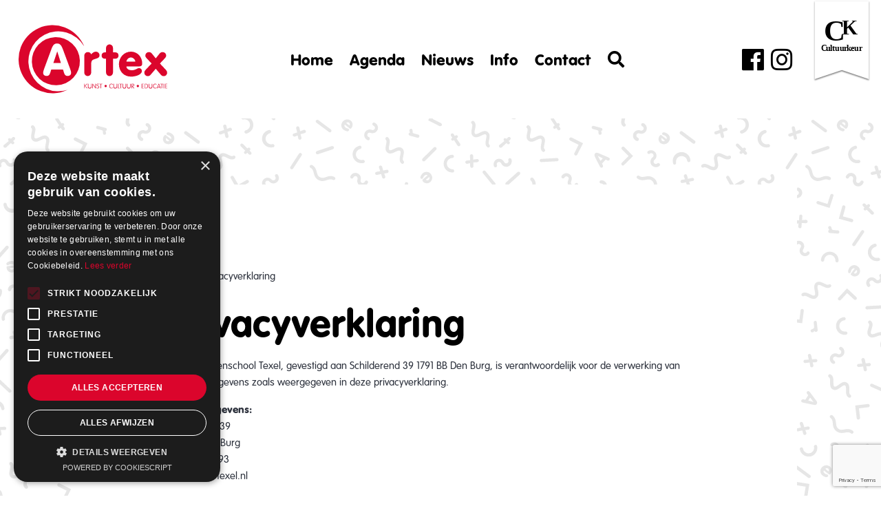

--- FILE ---
content_type: text/html; charset=UTF-8
request_url: https://artex-texel.nl/privacyverklaring/
body_size: 9310
content:


<!DOCTYPE html>
<html class="no-js" lang="nl">

<head>
    <meta charset="UTF-8">
    <meta http-equiv="x-ua-compatible" content="ie=edge">
    <meta name="viewport" content="width=device-width, initial-scale=1.0">
    <title>Privacyverklaring - Artex Texel</title>

    <link rel="stylesheet" href="https://use.typekit.net/efo0clq.css">
    <link rel="stylesheet" href="https://use.fontawesome.com/releases/v5.5.0/css/all.css" integrity="sha384-B4dIYHKNBt8Bc12p+WXckhzcICo0wtJAoU8YZTY5qE0Id1GSseTk6S+L3BlXeVIU" crossorigin="anonymous">

    <script defer src="https://artex-texel.nl/wp-content/themes/raadhuis/dist/assets/js/app.js?v=1768490803"></script>

    <link rel="stylesheet" href="https://artex-texel.nl/wp-content/themes/raadhuis/dist/assets/css/app.css?v=1768490803">

    <link rel="apple-touch-icon" sizes="180x180" href="https://artex-texel.nl/wp-content/themes/raadhuisdist/assets/img/favicons/apple-touch-icon.png">
<link rel="icon" type="image/png" sizes="32x32" href="https://artex-texel.nl/wp-content/themes/raadhuisdist/assets/img/favicons/favicon-32x32.png">
<link rel="icon" type="image/png" sizes="16x16" href="https://artex-texel.nl/wp-content/themes/raadhuisdist/assets/img/favicons/favicon-16x16.png">
<link rel="manifest" href="https://artex-texel.nl/wp-content/themes/raadhuisdist/assets/img/favicons/site.webmanifest">
<link rel="mask-icon" href="https://artex-texel.nl/wp-content/themes/raadhuisdist/assets/img/favicons/safari-pinned-tab.svg" color="#5bbad5">
<meta name="msapplication-TileColor" content="#ffc40d">
<meta name="theme-color" content="#ffffff">
    <meta name='robots' content='index, follow, max-image-preview:large, max-snippet:-1, max-video-preview:-1' />

	<!-- This site is optimized with the Yoast SEO plugin v26.8 - https://yoast.com/product/yoast-seo-wordpress/ -->
	<link rel="canonical" href="https://artex-texel.nl/privacyverklaring/" />
	<meta property="og:locale" content="nl_NL" />
	<meta property="og:type" content="article" />
	<meta property="og:title" content="Privacyverklaring - Artex Texel" />
	<meta property="og:description" content="Artex Kunstenschool Texel, gevestigd aan Schilderend 39 1791 BB Den Burg, is verantwoordelijk voor de verwerking van persoonsgegevens zoals weergegeven in deze privacyverklaring. Contactgegevens: Schilderend 39 1791 BB Den Burg +31222313493 www.artex-texel.nl Karin Wolse is de Functionaris Gegevensbescherming van Artex Kunstenschool Texel. Karin is te bereiken via adm@artex-texel.nl Persoonsgegevens die wij verwerken Artex Kunstenschool Texel [&hellip;]" />
	<meta property="og:url" content="https://artex-texel.nl/privacyverklaring/" />
	<meta property="og:site_name" content="Artex Texel" />
	<meta property="article:modified_time" content="2019-06-03T09:45:27+00:00" />
	<meta name="twitter:card" content="summary_large_image" />
	<meta name="twitter:label1" content="Geschatte leestijd" />
	<meta name="twitter:data1" content="4 minuten" />
	<script type="application/ld+json" class="yoast-schema-graph">{"@context":"https://schema.org","@graph":[{"@type":"WebPage","@id":"https://artex-texel.nl/privacyverklaring/","url":"https://artex-texel.nl/privacyverklaring/","name":"Privacyverklaring - Artex Texel","isPartOf":{"@id":"https://artex-texel.nl/#website"},"datePublished":"2019-01-02T16:40:38+00:00","dateModified":"2019-06-03T09:45:27+00:00","breadcrumb":{"@id":"https://artex-texel.nl/privacyverklaring/#breadcrumb"},"inLanguage":"nl-NL","potentialAction":[{"@type":"ReadAction","target":["https://artex-texel.nl/privacyverklaring/"]}]},{"@type":"BreadcrumbList","@id":"https://artex-texel.nl/privacyverklaring/#breadcrumb","itemListElement":[{"@type":"ListItem","position":1,"name":"Home","item":"https://artex-texel.nl/"},{"@type":"ListItem","position":2,"name":"Privacyverklaring"}]},{"@type":"WebSite","@id":"https://artex-texel.nl/#website","url":"https://artex-texel.nl/","name":"Artex Texel","description":"De leukste school van Texel!","potentialAction":[{"@type":"SearchAction","target":{"@type":"EntryPoint","urlTemplate":"https://artex-texel.nl/?s={search_term_string}"},"query-input":{"@type":"PropertyValueSpecification","valueRequired":true,"valueName":"search_term_string"}}],"inLanguage":"nl-NL"}]}</script>
	<!-- / Yoast SEO plugin. -->


<link rel='dns-prefetch' href='//www.google.com' />
<link rel="alternate" title="oEmbed (JSON)" type="application/json+oembed" href="https://artex-texel.nl/wp-json/oembed/1.0/embed?url=https%3A%2F%2Fartex-texel.nl%2Fprivacyverklaring%2F" />
<link rel="alternate" title="oEmbed (XML)" type="text/xml+oembed" href="https://artex-texel.nl/wp-json/oembed/1.0/embed?url=https%3A%2F%2Fartex-texel.nl%2Fprivacyverklaring%2F&#038;format=xml" />
<style id='wp-img-auto-sizes-contain-inline-css' type='text/css'>
img:is([sizes=auto i],[sizes^="auto," i]){contain-intrinsic-size:3000px 1500px}
/*# sourceURL=wp-img-auto-sizes-contain-inline-css */
</style>
<style id='wp-emoji-styles-inline-css' type='text/css'>

	img.wp-smiley, img.emoji {
		display: inline !important;
		border: none !important;
		box-shadow: none !important;
		height: 1em !important;
		width: 1em !important;
		margin: 0 0.07em !important;
		vertical-align: -0.1em !important;
		background: none !important;
		padding: 0 !important;
	}
/*# sourceURL=wp-emoji-styles-inline-css */
</style>
<style id='wp-block-library-inline-css' type='text/css'>
:root{--wp-block-synced-color:#7a00df;--wp-block-synced-color--rgb:122,0,223;--wp-bound-block-color:var(--wp-block-synced-color);--wp-editor-canvas-background:#ddd;--wp-admin-theme-color:#007cba;--wp-admin-theme-color--rgb:0,124,186;--wp-admin-theme-color-darker-10:#006ba1;--wp-admin-theme-color-darker-10--rgb:0,107,160.5;--wp-admin-theme-color-darker-20:#005a87;--wp-admin-theme-color-darker-20--rgb:0,90,135;--wp-admin-border-width-focus:2px}@media (min-resolution:192dpi){:root{--wp-admin-border-width-focus:1.5px}}.wp-element-button{cursor:pointer}:root .has-very-light-gray-background-color{background-color:#eee}:root .has-very-dark-gray-background-color{background-color:#313131}:root .has-very-light-gray-color{color:#eee}:root .has-very-dark-gray-color{color:#313131}:root .has-vivid-green-cyan-to-vivid-cyan-blue-gradient-background{background:linear-gradient(135deg,#00d084,#0693e3)}:root .has-purple-crush-gradient-background{background:linear-gradient(135deg,#34e2e4,#4721fb 50%,#ab1dfe)}:root .has-hazy-dawn-gradient-background{background:linear-gradient(135deg,#faaca8,#dad0ec)}:root .has-subdued-olive-gradient-background{background:linear-gradient(135deg,#fafae1,#67a671)}:root .has-atomic-cream-gradient-background{background:linear-gradient(135deg,#fdd79a,#004a59)}:root .has-nightshade-gradient-background{background:linear-gradient(135deg,#330968,#31cdcf)}:root .has-midnight-gradient-background{background:linear-gradient(135deg,#020381,#2874fc)}:root{--wp--preset--font-size--normal:16px;--wp--preset--font-size--huge:42px}.has-regular-font-size{font-size:1em}.has-larger-font-size{font-size:2.625em}.has-normal-font-size{font-size:var(--wp--preset--font-size--normal)}.has-huge-font-size{font-size:var(--wp--preset--font-size--huge)}.has-text-align-center{text-align:center}.has-text-align-left{text-align:left}.has-text-align-right{text-align:right}.has-fit-text{white-space:nowrap!important}#end-resizable-editor-section{display:none}.aligncenter{clear:both}.items-justified-left{justify-content:flex-start}.items-justified-center{justify-content:center}.items-justified-right{justify-content:flex-end}.items-justified-space-between{justify-content:space-between}.screen-reader-text{border:0;clip-path:inset(50%);height:1px;margin:-1px;overflow:hidden;padding:0;position:absolute;width:1px;word-wrap:normal!important}.screen-reader-text:focus{background-color:#ddd;clip-path:none;color:#444;display:block;font-size:1em;height:auto;left:5px;line-height:normal;padding:15px 23px 14px;text-decoration:none;top:5px;width:auto;z-index:100000}html :where(.has-border-color){border-style:solid}html :where([style*=border-top-color]){border-top-style:solid}html :where([style*=border-right-color]){border-right-style:solid}html :where([style*=border-bottom-color]){border-bottom-style:solid}html :where([style*=border-left-color]){border-left-style:solid}html :where([style*=border-width]){border-style:solid}html :where([style*=border-top-width]){border-top-style:solid}html :where([style*=border-right-width]){border-right-style:solid}html :where([style*=border-bottom-width]){border-bottom-style:solid}html :where([style*=border-left-width]){border-left-style:solid}html :where(img[class*=wp-image-]){height:auto;max-width:100%}:where(figure){margin:0 0 1em}html :where(.is-position-sticky){--wp-admin--admin-bar--position-offset:var(--wp-admin--admin-bar--height,0px)}@media screen and (max-width:600px){html :where(.is-position-sticky){--wp-admin--admin-bar--position-offset:0px}}

/*# sourceURL=wp-block-library-inline-css */
</style>
<style id='classic-theme-styles-inline-css' type='text/css'>
/*! This file is auto-generated */
.wp-block-button__link{color:#fff;background-color:#32373c;border-radius:9999px;box-shadow:none;text-decoration:none;padding:calc(.667em + 2px) calc(1.333em + 2px);font-size:1.125em}.wp-block-file__button{background:#32373c;color:#fff;text-decoration:none}
/*# sourceURL=/wp-includes/css/classic-themes.min.css */
</style>
<link rel='stylesheet' id='cpsh-shortcodes-css' href='https://artex-texel.nl/wp-content/plugins/column-shortcodes//assets/css/shortcodes.css?ver=1.0.1' type='text/css' media='all' />
<link rel='stylesheet' id='raadhuis-tools-public-css' href='https://artex-texel.nl/wp-content/plugins/raadhuis-tools/public/dist/css/public.css?ver=2.2.0' type='text/css' media='all' />
<script type="text/javascript" src="https://artex-texel.nl/wp-includes/js/jquery/jquery.min.js?ver=3.7.1" id="jquery-core-js"></script>
<script type="text/javascript" src="https://artex-texel.nl/wp-includes/js/jquery/jquery-migrate.min.js?ver=3.4.1" id="jquery-migrate-js"></script>
<script type="text/javascript" src="https://artex-texel.nl/wp-content/plugins/raadhuis-tools/public/dist/js/public.js?ver=2.2.0" id="raadhuis-tools-public-js"></script>
<link rel="https://api.w.org/" href="https://artex-texel.nl/wp-json/" /><link rel="alternate" title="JSON" type="application/json" href="https://artex-texel.nl/wp-json/wp/v2/pages/289" /><link rel="EditURI" type="application/rsd+xml" title="RSD" href="https://artex-texel.nl/xmlrpc.php?rsd" />

<link rel='shortlink' href='https://artex-texel.nl/?p=289' />
    <!-- Google Tag Manager -->
    <script>
        (function(w, d, s, l, i) {
            w[l] = w[l] || [];
            w[l].push({
                'gtm.start': new Date().getTime(),
                event: 'gtm.js'
            });
            var f = d.getElementsByTagName(s)[0],
                j = d.createElement(s),
                dl = l != 'dataLayer' ? '&l=' + l : '';
            j.async = true;
            j.src =
                'https://www.googletagmanager.com/gtm.js?id=' + i + dl;
            f.parentNode.insertBefore(j, f);
        })(window, document, 'script', 'dataLayer', 'GTM-P54THW7M');
    </script>
    <!-- End Google Tag Manager -->
</head>

<body>
    <!-- Google Tag Manager (noscript) -->
    <noscript><iframe src="https://www.googletagmanager.com/ns.html?id=GTM-P54THW7M"
            height="0" width="0" style="display:none;visibility:hidden"></iframe></noscript>
    <!-- End Google Tag Manager (noscript) -->
    <header class="header">
        <nav class="nav">
            <div class="row">
                <div class="small-12 column">
                    <div class="flex-container">
                        <a href="#" class="menu-button"></a>
                        <a href="https://artex-texel.nl/home" class="logo"><img src="https://artex-texel.nl/wp-content/themes/raadhuis/dist/assets/img/logo.svg"></a>
                        <div class="menu">
                            <ul>
                                <li><a href="https://artex-texel.nl/">Home</a></li>
<li><a href="http://artex-texel.nl/#agenda">Agenda</a></li>
<li><a href="https://artex-texel.nl/nieuws/">Nieuws</a></li>
<li><a href="https://artex-texel.nl/info/">Info</a></li>
<li><a href="https://artex-texel.nl/info/over-artex/contact/">Contact</a></li>
                            </ul>
                            <ul>
                                <li><a href="#" class="search-button"><i class="fas fa-search"></i></a></li>
                            </ul>
                        </div>
                        <div class="mobile-menu">
                            <ul>
                                <li><a href="https://artex-texel.nl/">Home</a></li>
<li><a href="http://artex-texel.nl/#agenda">Agenda</a></li>
<li><a href="https://artex-texel.nl/nieuws/">Nieuws</a></li>
<li><a href="https://artex-texel.nl/info/">Info</a></li>
<li><a href="https://artex-texel.nl/info/over-artex/contact/">Contact</a></li>
                            </ul>
                            <div class="search">
                                <form class="form" method="GET" action="https://artex-texel.nl/">
                                    <input type="text" class="input" name="s">
                                    <input type="submit" class="button" value="Zoek">
                                </form>
                            </div>
                            <div class="share">
                                <h3>Volg ons ook op...</h3>
                                <div class="social-buttons">
	<a class="facebook" href="https://www.facebook.com/artextexel/" target="_blank"><i class="fab fa-facebook"></i></a>
  <a class="instagram" href="https://www.instagram.com/artexkunstenschooltexel" target="_blank"><i class="fab fa-instagram"></i></a>
</div>
                            </div>
                        </div>
                        <div class="search-wrapper">
                            <div class="search">
                                <form class="form" method="GET" action="https://artex-texel.nl/">
                                    <input type="text" class="input" name="s">
                                    <input type="submit" class="button" value="Zoek">
                                </form>
                                <a href="#" class="close-button"><i class="fas fa-times"></i></a>
                            </div>
                        </div>
                        <div class="social-buttons">
	<a class="facebook" href="https://www.facebook.com/artextexel/" target="_blank"><i class="fab fa-facebook"></i></a>
  <a class="instagram" href="https://www.instagram.com/artexkunstenschooltexel" target="_blank"><i class="fab fa-instagram"></i></a>
</div>
                        <div class="cultuurkeur"><img src="https://artex-texel.nl/wp-content/themes/raadhuis/dist/assets/img/logo-cultuurkeur.svg"></div>
                    </div>
                </div>
            </div>
        </nav>
            </header>
<div class="content">
	<div class="row">
		<div class="small-12 large-10 large-offset-1 column">
												<div class="content-inner">
						<div class="breadcrumb">
			<span><span><a href="https://artex-texel.nl/">Home</a></span> / <span class="breadcrumb_last" aria-current="page">Privacyverklaring</span></span>	</div>						<h1>Privacyverklaring</h1>
						<p>Artex Kunstenschool Texel, gevestigd aan Schilderend 39 1791 BB Den Burg, is verantwoordelijk voor de verwerking van persoonsgegevens zoals weergegeven in deze privacyverklaring.</p>
<p><strong>Contactgegevens:</strong><br />
Schilderend 39<br />
1791 BB Den Burg<br />
+31222313493<br />
www.artex-texel.nl</p>
<p>Karin Wolse is de Functionaris Gegevensbescherming van Artex Kunstenschool Texel. Karin is te bereiken via <a href="mailto:adm@artex-texel.nl" target="_blank" rel="noopener noreferrer">adm@artex-texel.nl</a></p>
<p><strong>Persoonsgegevens die wij verwerken</strong><br />
Artex Kunstenschool Texel verwerkt je persoonsgegevens doordat je gebruik maakt van onze diensten en/of omdat je deze gegevens zelf aan ons verstrekt.</p>
<p>Hieronder vind je een overzicht van de persoonsgegevens die wij verwerken:</p>
<ul>
<li>Voor- en achternaam</li>
<li>Geslacht</li>
<li>Geboortedatum</li>
<li>Adresgegevens</li>
<li>Telefoonnummer</li>
<li>E-mailadres</li>
<li>Overige persoonsgegevens die je actief verstrekt in correspondentie en telefonisch</li>
<li>Bankrekeningnummer</li>
</ul>
<p><strong>Bijzondere en/of gevoelige persoonsgegevens die wij verwerken</strong><br />
Artex Kunstenschool Texel verwerkt gegevens van personen jonger dan 16 jaar.</p>
<p><strong>Met welk doel en op basis van welke grondslag wij persoonsgegevens verwerken:</strong><br />
Artex Kunstenschool Texel verwerkt jouw persoonsgegevens voor de volgende doelen:</p>
<ul>
<li>Het afhandelen van jouw betaling</li>
<li>Verzenden van onze nieuwsbrief en/of reclamefolder</li>
<li>Je te kunnen bellen of e-mailen indien dit nodig is om onze dienstverlening uit te kunnen voeren</li>
<li>Je te informeren over wijzigingen van onze diensten en producten</li>
<li>Om goederen en diensten bij je af te leveren</li>
<li>Artex Kunstenschool Texel verwerkt ook persoonsgegevens als wij hier wettelijk toe verplicht zijn, zoals gegevens die wij nodig hebben voor onze belastingaangifte.</li>
</ul>
<p><strong>Geautomatiseerde besluitvorming</strong><br />
Artex Kunstenschool Texel neemt niet op basis van geautomatiseerde verwerkingen besluiten over zaken die (aanzienlijke) gevolgen kunnen hebben voor personen. Het gaat hier om besluiten die worden genomen door computerprogramma&#8217;s of -systemen, zonder dat daar een mens (bijvoorbeeld een medewerker van Artex Kunstenschool Texel) tussen zit.</p>
<p><strong>Hoe lang we persoonsgegevens bewaren</strong><br />
Artex Kunstenschool Texel bewaart je persoonsgegevens niet langer dan strikt nodig is om de doelen te realiseren waarvoor je gegevens worden verzameld.</p>
<p><strong>Voor bedrijfsmatige documenten en personeelsgegevens bestaan wettelijke minimale bewaartermijnen:</strong></p>
<ul>
<li>Bedrijfsmatige documenten, zoals de jaarrekening, winst- en verliesrekening, administraties en facturen voor de omzetbelasting, moeten minimaal zeven jaar worden bewaard.</li>
<li>Sollicitatiebrieven en -correspondentie mogen zonder toestemming na afloop van de sollicitatieprocedure maximaal vier weken worden bewaard.</li>
<li>Sollicitatiebrieven en cv’s voor eventuele vacatures mogen met expliciete toestemming van de sollicitant maximaal een jaar worden bewaard.</li>
<li>Als een medewerker uit dienst treedt, moeten de verslagen van functioneringsgesprekken minimaal twee jaar bewaard blijven, de loonbelastingverklaringen en kopieën van identiteitsbewijzen minimaal vijf jaar en de afspraken omtrent salaris en arbeidsvoorwaarden minimaal zeven jaar. Voor de arbeidsovereenkomst, verslaglegging in het kader van de Wet verbetering poortwachter, VUT-regeling en afspraken omtrent OR-werk geldt een maximaal bewaartermijn van twee jaar.</li>
</ul>
<p><strong>Delen van persoonsgegevens met derden</strong><br />
Artex Kunstenschool Texel verstrekt uitsluitend aan derden en alleen als dit nodig is voor de uitvoering van onze overeenkomst met jou of om te voldoen aan een wettelijke verplichting.</p>
<p><strong>Cookies, of vergelijkbare technieken, die wij gebruiken</strong><br />
Artex Kunstenschool Texel gebruikt alleen technische en functionele cookies. En analytische cookies die geen inbreuk maken op je privacy. Een cookie is een klein tekstbestand dat bij het eerste bezoek aan deze website wordt opgeslagen op jouw computer, tablet of smartphone. De cookies die wij gebruiken zijn noodzakelijk voor de technische werking van de website en jouw gebruiksgemak. Ze zorgen ervoor dat de website naar behoren werkt en onthouden bijvoorbeeld jouw voorkeursinstellingen. Ook kunnen wij hiermee onze website optimaliseren. Je kunt je afmelden voor cookies door je internetbrowser zo in te stellen dat deze geen cookies meer opslaat. Daarnaast kun je ook alle informatie die eerder is opgeslagen via de instellingen van je browser verwijderen.</p>
<p><strong>Gegevens inzien, aanpassen of verwijderen </strong><br />
Je hebt het recht om je persoonsgegevens in te zien, te corrigeren of te verwijderen. Daarnaast heb je het recht om je eventuele toestemming voor de gegevensverwerking in te trekken of bezwaar te maken tegen de verwerking van jouw persoonsgegevens door Artex Kunstenschool Texel en heb je het recht op gegevensoverdraagbaarheid. Dat betekent dat je bij ons een verzoek kan indienen om de persoonsgegevens die wij van jou beschikken in een computerbestand naar jou of een andere, door jou genoemde organisatie, te sturen.</p>
<p>Je kunt een verzoek tot inzage, correctie, verwijdering, gegevensoverdraging van je persoonsgegevens of verzoek tot intrekking van je toestemming of bezwaar op de verwerking van jouw persoonsgegevens sturen naar adm@artex-texel.nl.</p>
<p>Om er zeker van te zijn dat het verzoek tot inzage door jou is gedaan, vragen wij jou een kopie van je identiteitsbewijs met het verzoek mee te sturen. Maak in deze kopie je pasfoto, de MRZ (machine readable zone, de strook met nummers onderaan het paspoort), het paspoortnummer en je Burgerservicenummer (BSN) zwart. Dit ter bescherming van je privacy. We reageren zo snel mogelijk, maar binnen vier weken, op jouw verzoek.</p>
<p>Artex Kunstenschool Texel wil je er tevens op wijzen dat je de mogelijkheid hebt om een klacht in te dienen bij de nationale toezichthouder, de Autoriteit Persoonsgegevens. Dat kan via de volgende link: https://autoriteitpersoonsgegevens.nl/nl/contact-met-de-autoriteit-persoonsgegevens/tip-ons</p>
<p><strong>Hoe wij persoonsgegevens beveiligen<br />
</strong>Artex Kunstenschool Texel neemt de bescherming van jouw gegevens serieus en neemt passende maatregelen om misbruik, verlies, onbevoegde toegang, ongewenste openbaarmaking en ongeoorloofde wijziging tegen te gaan. Als jij het idee hebt dat jouw gegevens toch niet goed beveiligd zijn of er aanwijzingen zijn van misbruik, neem dan contact op via <a href="mailto:adm@artex-texel.nl" target="_blank" rel="noopener noreferrer">adm@artex-texel.nl</a></p>
					</div>
									</div>
	</div>
</div>


<footer class="footer">
    <div class="row">
        <div class="small-12 xlarge-1 column show-for-xlarge">
            <h3 class="rotated-text">Info</h3>
        </div>
        <div class="small-12 large-6 xlarge-4 column">
                            <p>Bij Artex Kunstenschool Texel zit je goed voor het volgen van kunsteducatie in de breedste zin van het woord: van muzieklessen, danslessen en theatercursussen tot lezingen en workshops op het gebied van beeldende kunst, filosofie en schrijven.</p>
                    </div>
        <div class="small-12 large-6 show-for-xlarge xlarge-3 column">
            <div class="row">
                                    <div class="column">
                                                    <h6>Algemeen</h6>
                                                                            <ul>
                                                                    <li><a href="http://artex-texel.nl/info/over-artex/over-artex/">Over Artex</a></li>
                                                                    <li><a href="http://artex-texel.nl/info/een-cursus-volgen-bij-artex/inschrijven/">Inschrijven</a></li>
                                                                    <li><a href="http://artex-texel.nl/info/over-artex/medewerkers-docenten/">Docenten</a></li>
                                                                    <li><a href="http://artex-texel.nl/info/een-cursus-volgen-bij-artex/lesgeld-en-leerlingreglement/">Lesgeldreglement</a></li>
                                                                    <li><a href="http://artex-texel.nl/privacyverklaring/">Privacyverklaring</a></li>
                                                            </ul>
                                            </div>
                                                    <div class="column">
                        <h6>Snel naar...</h6>
                                                    <ul>
                                                                    <li><a href="http://artex-texel.nl/info/over-artex/contact/">Contact</a></li>
                                                                    <li><a href="https://artex-texel.nl/#agenda">Cursusaanbod</a></li>
                                                                    <li><a href="https://artex-texel.nl/info/een-cursus-volgen-bij-artex/tarieven-jaarcursussen-2019-2020/">Tarieven</a></li>
                                                                    <li><a href="http://artex-texel.nl/info/over-artex/zaalhuur/">Zaalhuur</a></li>
                                                                    <li><a href="http://artex-texel.nl/info/over-artex/scholen/">Scholen</a></li>
                                                            </ul>
                                            </div>
                            </div>
        </div>
        <div class="small-12 large-6 xlarge-4 column">
            <div class="newsletter">
                <h4>Ontvang onze nieuwsbrief</h4>
                <form action="https://artex-texel.us18.list-manage.com/subscribe/post?u=2d93e025581b56fcd4fd31ed4&amp;id=944460a7e2" method="post" id="mc-embedded-subscribe-form" name="mc-embedded-subscribe-form" class="form validate" target="_blank" novalidate>
  <input id="form_newsletter_email" class="input" type="email" name="EMAIL" placeholder="Jouw e-mailadres" value="">
  <div style="position: absolute; left: -5000px;" aria-hidden="true"><input type="text" name="b_2d93e025581b56fcd4fd31ed4_944460a7e2" tabindex="-1" value=""></div>
  <input id="mc-embedded-subscribe" type="submit" class="button" name="subscribe" value="Inschrijven">
  <a href="privacyverklaring/" target="_blank">Waar gebruiken we jouw gegevens voor?</a>
</form>
            </div>
        </div>
    </div>
    <div class="row align-middle">
        <div class="small-12 large-9 xlarge-7 xlarge-offset-1 column logo-with-quote">
            <img class="logo-footer" src="https://artex-texel.nl/wp-content/themes/raadhuis/dist/assets/img/logo-footer.svg">
                            <h3 class="no-margin">De leukste school van Texel!</h3>
                    </div>
        <div class="small-12 xlarge-6 xlarge-offset-1 column hide-for-large text-center info">
                            <p>Schilderend 39, 1791 BB Den Burg, telefoon: 0222-313 493</p>
                                        <a href="tel:0222-313 493" class="button">Bel</a>
                    </div>
        <div class="small-12 large-3 xlarge-4 column social">
            <h3 class="hide-for-large-only hide-for-xlarge-only">Volg ons ook op...</h3>
            <div class="social-buttons">
	<a class="facebook" href="https://www.facebook.com/artextexel/" target="_blank"><i class="fab fa-facebook"></i></a>
  <a class="instagram" href="https://www.instagram.com/artexkunstenschooltexel" target="_blank"><i class="fab fa-instagram"></i></a>
</div>
        </div>
    </div>
    <div class="row">
        <div class="small-12 large-6 xlarge-6 xlarge-offset-1 column show-for-large">
                            <p>Schilderend 39, 1791 BB Den Burg, telefoon: 0222-313 493</p>
                    </div>
        <div class="small-12 large-6 xlarge-5 column">
            <button class="scroll-to-top"><i class="fas fa-arrow-up"></i></button>
        </div>
    </div>
</footer>

<script type="speculationrules">
{"prefetch":[{"source":"document","where":{"and":[{"href_matches":"/*"},{"not":{"href_matches":["/wp-*.php","/wp-admin/*","/wp-content/uploads/*","/wp-content/*","/wp-content/plugins/*","/wp-content/themes/raadhuis/*","/*\\?(.+)"]}},{"not":{"selector_matches":"a[rel~=\"nofollow\"]"}},{"not":{"selector_matches":".no-prefetch, .no-prefetch a"}}]},"eagerness":"conservative"}]}
</script>
<script type="text/javascript" id="gforms_recaptcha_recaptcha-js-extra">
/* <![CDATA[ */
var gforms_recaptcha_recaptcha_strings = {"nonce":"ff38894e17","disconnect":"Disconnecting","change_connection_type":"Resetting","spinner":"https://artex-texel.nl/wp-content/plugins/gravityforms/images/spinner.svg","connection_type":"classic","disable_badge":"","change_connection_type_title":"Change Connection Type","change_connection_type_message":"Changing the connection type will delete your current settings.  Do you want to proceed?","disconnect_title":"Disconnect","disconnect_message":"Disconnecting from reCAPTCHA will delete your current settings.  Do you want to proceed?","site_key":"6Lfa6yIpAAAAAN6Nfc5Fo4qTr-AZGE2PLbzsjNVx"};
//# sourceURL=gforms_recaptcha_recaptcha-js-extra
/* ]]> */
</script>
<script type="text/javascript" src="https://www.google.com/recaptcha/api.js?render=6Lfa6yIpAAAAAN6Nfc5Fo4qTr-AZGE2PLbzsjNVx&amp;ver=2.1.0" id="gforms_recaptcha_recaptcha-js" defer="defer" data-wp-strategy="defer"></script>
<script type="text/javascript" src="https://artex-texel.nl/wp-content/plugins/gravityformsrecaptcha/js/frontend.min.js?ver=2.1.0" id="gforms_recaptcha_frontend-js" defer="defer" data-wp-strategy="defer"></script>
<script id="wp-emoji-settings" type="application/json">
{"baseUrl":"https://s.w.org/images/core/emoji/17.0.2/72x72/","ext":".png","svgUrl":"https://s.w.org/images/core/emoji/17.0.2/svg/","svgExt":".svg","source":{"concatemoji":"https://artex-texel.nl/wp-includes/js/wp-emoji-release.min.js?ver=8700d312bd523bda32bc2804ffbe30bc"}}
</script>
<script type="module">
/* <![CDATA[ */
/*! This file is auto-generated */
const a=JSON.parse(document.getElementById("wp-emoji-settings").textContent),o=(window._wpemojiSettings=a,"wpEmojiSettingsSupports"),s=["flag","emoji"];function i(e){try{var t={supportTests:e,timestamp:(new Date).valueOf()};sessionStorage.setItem(o,JSON.stringify(t))}catch(e){}}function c(e,t,n){e.clearRect(0,0,e.canvas.width,e.canvas.height),e.fillText(t,0,0);t=new Uint32Array(e.getImageData(0,0,e.canvas.width,e.canvas.height).data);e.clearRect(0,0,e.canvas.width,e.canvas.height),e.fillText(n,0,0);const a=new Uint32Array(e.getImageData(0,0,e.canvas.width,e.canvas.height).data);return t.every((e,t)=>e===a[t])}function p(e,t){e.clearRect(0,0,e.canvas.width,e.canvas.height),e.fillText(t,0,0);var n=e.getImageData(16,16,1,1);for(let e=0;e<n.data.length;e++)if(0!==n.data[e])return!1;return!0}function u(e,t,n,a){switch(t){case"flag":return n(e,"\ud83c\udff3\ufe0f\u200d\u26a7\ufe0f","\ud83c\udff3\ufe0f\u200b\u26a7\ufe0f")?!1:!n(e,"\ud83c\udde8\ud83c\uddf6","\ud83c\udde8\u200b\ud83c\uddf6")&&!n(e,"\ud83c\udff4\udb40\udc67\udb40\udc62\udb40\udc65\udb40\udc6e\udb40\udc67\udb40\udc7f","\ud83c\udff4\u200b\udb40\udc67\u200b\udb40\udc62\u200b\udb40\udc65\u200b\udb40\udc6e\u200b\udb40\udc67\u200b\udb40\udc7f");case"emoji":return!a(e,"\ud83e\u1fac8")}return!1}function f(e,t,n,a){let r;const o=(r="undefined"!=typeof WorkerGlobalScope&&self instanceof WorkerGlobalScope?new OffscreenCanvas(300,150):document.createElement("canvas")).getContext("2d",{willReadFrequently:!0}),s=(o.textBaseline="top",o.font="600 32px Arial",{});return e.forEach(e=>{s[e]=t(o,e,n,a)}),s}function r(e){var t=document.createElement("script");t.src=e,t.defer=!0,document.head.appendChild(t)}a.supports={everything:!0,everythingExceptFlag:!0},new Promise(t=>{let n=function(){try{var e=JSON.parse(sessionStorage.getItem(o));if("object"==typeof e&&"number"==typeof e.timestamp&&(new Date).valueOf()<e.timestamp+604800&&"object"==typeof e.supportTests)return e.supportTests}catch(e){}return null}();if(!n){if("undefined"!=typeof Worker&&"undefined"!=typeof OffscreenCanvas&&"undefined"!=typeof URL&&URL.createObjectURL&&"undefined"!=typeof Blob)try{var e="postMessage("+f.toString()+"("+[JSON.stringify(s),u.toString(),c.toString(),p.toString()].join(",")+"));",a=new Blob([e],{type:"text/javascript"});const r=new Worker(URL.createObjectURL(a),{name:"wpTestEmojiSupports"});return void(r.onmessage=e=>{i(n=e.data),r.terminate(),t(n)})}catch(e){}i(n=f(s,u,c,p))}t(n)}).then(e=>{for(const n in e)a.supports[n]=e[n],a.supports.everything=a.supports.everything&&a.supports[n],"flag"!==n&&(a.supports.everythingExceptFlag=a.supports.everythingExceptFlag&&a.supports[n]);var t;a.supports.everythingExceptFlag=a.supports.everythingExceptFlag&&!a.supports.flag,a.supports.everything||((t=a.source||{}).concatemoji?r(t.concatemoji):t.wpemoji&&t.twemoji&&(r(t.twemoji),r(t.wpemoji)))});
//# sourceURL=https://artex-texel.nl/wp-includes/js/wp-emoji-loader.min.js
/* ]]> */
</script>


</body>

</html>

--- FILE ---
content_type: text/html; charset=UTF-8
request_url: https://artex-texel.nl/wp-admin/admin-ajax.php
body_size: 1109
content:
<div class="row collapse">
                    <div class="small-2 medium-2 column relative">
                        <div class="date sticky ">
                            <span>di</span><span>3</span><span>feb</span>                        </div>
                    </div>
                    <div class="small-10 medium-10 column"><a href="https://artex-texel.nl/cursussen/muziek-en-dans-voor-peuters-vanaf-1-jaar/" class="agenda-item ">
                                <div class="image-wrapper">
                                    <div class="image" style="background-image: url(https://artex-texel.nl/wp-content/uploads/2019/04/Muziek-peuters-560x560.jpg);"></div>
                                </div>
                                <div class="description">
                                    <h3>Muziek en dans voor peuters (vanaf 1 jaar)</h3>
                                </div>
                            </a>                    </div>
                </div><div class="row collapse">
                    <div class="small-2 medium-2 column relative">
                        <div class="date sticky geendatum">
                            <div class="geendatum">Start in<br/> overleg</div>                        </div>
                    </div>
                    <div class="small-10 medium-10 column"><a href="https://artex-texel.nl/cursussen/muziekles-zangles-klassiek-en-musical/" class="agenda-item even">
                                <div class="image-wrapper">
                                    <div class="image" style="background-image: url(https://artex-texel.nl/wp-content/uploads/2019/01/Zingen-2-560x560.jpg);"></div>
                                </div>
                                <div class="description">
                                    <h3>Muziekles | Zangles klassiek en musical</h3>
                                </div>
                            </a>                    </div>
                </div><div class="row collapse">
                    <div class="small-2 medium-2 column relative">
                        <div class="date sticky geendatum">
                            <div class="geendatum" style="text-align: center;">Elke <br>woensdag</div>                        </div>
                    </div>
                    <div class="small-10 medium-10 column"><a href="https://artex-texel.nl/cursussen/dans-kleuters-algemene-dansante-vorming-adv/" class="agenda-item ">
                                <div class="image-wrapper">
                                    <div class="image" style="background-image: url(https://artex-texel.nl/wp-content/uploads/2019/01/Dansvoorstelling-Artex-Circus-2023-WEB-formaat-foto-justinsinner-30-560x560.jpg);"></div>
                                </div>
                                <div class="description">
                                    <h3>Dans kleuters: Algemene Dansante Vorming (ADV)</h3>
                                </div>
                            </a>                    </div>
                </div><div class="row collapse">
                    <div class="small-2 medium-2 column relative">
                        <div class="date sticky geendatum">
                            <div class="geendatum" style="text-align: center;">Elke <br>donderdag</div>                        </div>
                    </div>
                    <div class="small-10 medium-10 column"><a href="https://artex-texel.nl/cursussen/pilates-voor-mannen-donderdag/" class="agenda-item even">
                                <div class="image-wrapper">
                                    <div class="image" style="background-image: url(https://artex-texel.nl/wp-content/uploads/2018/12/pilates_mannen-560x560.jpg);"></div>
                                </div>
                                <div class="description">
                                    <h3>Pilates voor mannen &#8211; donderdag</h3>
                                </div>
                            </a>                    </div>
                </div><div class="row collapse">
                    <div class="small-2 medium-2 column relative">
                        <div class="date sticky ">
                            <span>di</span><span>3</span><span>mrt</span>                        </div>
                    </div>
                    <div class="small-10 medium-10 column"><a href="https://artex-texel.nl/cursussen/muziekspeeltuin/" class="agenda-item ">
                                <div class="image-wrapper">
                                    <div class="image" style="background-image: url(https://artex-texel.nl/wp-content/uploads/2020/10/Kleuters-crop-560x560.jpg);"></div>
                                </div>
                                <div class="description">
                                    <h3>Muziekspeeltuin (4-5 jaar)</h3>
                                </div>
                            </a>                    </div>
                </div><div class="row collapse">
                    <div class="small-2 medium-2 column relative">
                        <div class="date sticky geendatum">
                            <div class="geendatum" style="text-align: center;">Elke <br>dinsdag</div>                        </div>
                    </div>
                    <div class="small-10 medium-10 column"><a href="https://artex-texel.nl/cursussen/kinderkoor-groep-4-8/" class="agenda-item even">
                                <div class="image-wrapper">
                                    <div class="image" style="background-image: url(https://artex-texel.nl/wp-content/uploads/2019/11/Kinderkoor-klein-560x560.jpg);"></div>
                                </div>
                                <div class="description">
                                    <h3>Zing mee met JA! (groep 4-8)</h3>
                                </div>
                            </a>                    </div>
                </div><div class="row collapse">
                    <div class="small-2 medium-2 column relative">
                        <div class="date sticky ">
                            <span>zo</span><span>8</span><span>mrt</span>                        </div>
                    </div>
                    <div class="small-10 medium-10 column"><a href="https://artex-texel.nl/cursussen/jubileumconcert-artex-kamerkoor/" class="agenda-item ">
                                <div class="image-wrapper">
                                    <div class="image" style="background-image: url(https://artex-texel.nl/wp-content/uploads/2025/12/Troostvogel-560x560.jpg);"></div>
                                </div>
                                <div class="description">
                                    <h3>Jubileumconcert Artex Kamerkoor: Troostvogel</h3>
                                </div>
                            </a>                    </div>
                </div><div class="row collapse">
                    <div class="small-2 medium-2 column relative">
                        <div class="date sticky geendatum">
                            <div class="geendatum" style="text-align: center;">Elke <br>dinsdag</div>                        </div>
                    </div>
                    <div class="small-10 medium-10 column"><a href="https://artex-texel.nl/cursussen/wereldkoor-2/" class="agenda-item even">
                                <div class="image-wrapper">
                                    <div class="image" style="background-image: url(https://artex-texel.nl/wp-content/uploads/2018/12/wereldkoor-560x560.jpg);"></div>
                                </div>
                                <div class="description">
                                    <h3>Wereldkoor</h3>
                                </div>
                            </a>                    </div>
                </div><div class="row collapse">
                    <div class="small-2 medium-2 column relative">
                        <div class="date sticky ">
                            <span>wo</span><span>11</span><span>mrt</span>                        </div>
                    </div>
                    <div class="small-10 medium-10 column"><a href="https://artex-texel.nl/cursussen/instrumentale-orientatie-vanaf-6-jaar/" class="agenda-item ">
                                <div class="image-wrapper">
                                    <div class="image" style="background-image: url(https://artex-texel.nl/wp-content/uploads/2018/12/Instrumenten-2-560x560.jpeg);"></div>
                                </div>
                                <div class="description">
                                    <h3>Muziekoriëntatie &#8211; vanaf 6 jaar</h3>
                                </div>
                            </a>                    </div>
                </div><div class="row collapse">
                    <div class="small-2 medium-2 column relative">
                        <div class="date sticky geendatum">
                            <div class="geendatum" style="text-align: center;">Elke <br>donderdag</div>                        </div>
                    </div>
                    <div class="small-10 medium-10 column"><a href="https://artex-texel.nl/cursussen/artex-popkoor/" class="agenda-item even">
                                <div class="image-wrapper">
                                    <div class="image" style="background-image: url(https://artex-texel.nl/wp-content/uploads/2019/01/P1530594-kopie-560x560.jpg);"></div>
                                </div>
                                <div class="description">
                                    <h3>Artex Popkoor</h3>
                                </div>
                            </a>                    </div>
                </div><div class="row collapse">
                    <div class="small-2 medium-2 column relative">
                        <div class="date sticky ">
                            <span>wo</span><span>18</span><span>mrt</span>                        </div>
                    </div>
                    <div class="small-10 medium-10 column"><a href="https://artex-texel.nl/cursussen/peuterdans-3-4-jaar/" class="agenda-item ">
                                <div class="image-wrapper">
                                    <div class="image" style="background-image: url(https://artex-texel.nl/wp-content/uploads/2025/07/Peuterdans-shutterstock_2524103197-560x560.jpg);"></div>
                                </div>
                                <div class="description">
                                    <h3>Peuterdans (tot 4 jaar)</h3>
                                </div>
                            </a><a href="https://artex-texel.nl/cursussen/folky-vibes/" class="agenda-item even">
                                <div class="image-wrapper">
                                    <div class="image" style="background-image: url(https://artex-texel.nl/wp-content/uploads/2021/08/Strijkers-560x560.jpg);"></div>
                                </div>
                                <div class="description">
                                    <h3>Folky Vibes</h3>
                                </div>
                            </a><a href="https://artex-texel.nl/cursussen/bigband/" class="agenda-item ">
                                <div class="image-wrapper">
                                    <div class="image" style="background-image: url(https://artex-texel.nl/wp-content/uploads/2019/11/Bigband-klein-560x560.jpg);"></div>
                                </div>
                                <div class="description">
                                    <h3>BigBand</h3>
                                </div>
                            </a>                    </div>
                </div><div class="row collapse">
                    <div class="small-2 medium-2 column relative">
                        <div class="date sticky ">
                            <span>di</span><span>24</span><span>mrt</span>                        </div>
                    </div>
                    <div class="small-10 medium-10 column"><a href="https://artex-texel.nl/cursussen/beeldhouwen-in-speksteen-2/" class="agenda-item even">
                                <div class="image-wrapper">
                                    <div class="image" style="background-image: url(https://artex-texel.nl/wp-content/uploads/2024/06/african-chess-1215038-kleiner-560x560.jpg);"></div>
                                </div>
                                <div class="description">
                                    <h3>Beeldhouwen in speksteen</h3>
                                </div>
                            </a>                    </div>
                </div><div class="row collapse">
                    <div class="small-2 medium-2 column relative">
                        <div class="date sticky geendatum">
                            <div class="geendatum" style="text-align: center;">Elke <br>donderdag</div>                        </div>
                    </div>
                    <div class="small-10 medium-10 column"><a href="https://artex-texel.nl/cursussen/streetdance-groep-6/" class="agenda-item ">
                                <div class="image-wrapper">
                                    <div class="image" style="background-image: url(https://artex-texel.nl/wp-content/uploads/2025/07/MDVB-2-1-560x560.jpg);"></div>
                                </div>
                                <div class="description">
                                    <h3>Streetdance &#8211; groep 6</h3>
                                </div>
                            </a>                    </div>
                </div><div class="row collapse">
                    <div class="small-2 medium-2 column relative">
                        <div class="date sticky ">
                            <span>za</span><span>28</span><span>mrt</span>                        </div>
                    </div>
                    <div class="small-10 medium-10 column"><a href="https://artex-texel.nl/cursussen/teken-en-knutselmiddag-voorjaarsfeest-6-10-jaar/" class="agenda-item even">
                                <div class="image-wrapper">
                                    <div class="image" style="background-image: url(https://artex-texel.nl/wp-content/uploads/2023/08/pexels-pixabay-159823-scaled.jpg);"></div>
                                </div>
                                <div class="description">
                                    <h3>Teken- en knutselmiddag: Voorjaarsfeest (6–10 jaar)</h3>
                                </div>
                            </a>                    </div>
                </div><div class="row collapse">
                    <div class="small-2 medium-2 column relative">
                        <div class="date sticky geendatum">
                            <div class="geendatum" style="text-align: center;">Elke <br>donderdag</div>                        </div>
                    </div>
                    <div class="small-10 medium-10 column"><a href="https://artex-texel.nl/cursussen/jongerentheater/" class="agenda-item ">
                                <div class="image-wrapper">
                                    <div class="image" style="background-image: url(https://artex-texel.nl/wp-content/uploads/2018/12/shutterstock_700715575_verkleind-560x533.jpg);"></div>
                                </div>
                                <div class="description">
                                    <h3>Jongerentheater</h3>
                                </div>
                            </a>                    </div>
                </div><div class="row collapse">
                    <div class="small-2 medium-2 column relative">
                        <div class="date sticky geendatum">
                            <div class="geendatum" style="text-align: center;">Elke <br>vrijdag</div>                        </div>
                    </div>
                    <div class="small-10 medium-10 column"><a href="https://artex-texel.nl/cursussen/perfect-pilates-vrijdag-9-45-uur/" class="agenda-item even">
                                <div class="image-wrapper">
                                    <div class="image" style="background-image: url(https://artex-texel.nl/wp-content/uploads/2019/01/dynamic-pilates-STOCKFOTO-560x560.jpg);"></div>
                                </div>
                                <div class="description">
                                    <h3>Perfect Pilates &#8211; vrijdag 9.45 uur</h3>
                                </div>
                            </a>                    </div>
                </div><div class="row collapse">
                    <div class="small-2 medium-2 column relative">
                        <div class="date sticky geendatum">
                            <div class="geendatum" style="text-align: center;">Elke <br>woensdag</div>                        </div>
                    </div>
                    <div class="small-10 medium-10 column"><a href="https://artex-texel.nl/cursussen/artex-kamerkoor/" class="agenda-item ">
                                <div class="image-wrapper">
                                    <div class="image" style="background-image: url(https://artex-texel.nl/wp-content/uploads/2019/01/Scherm­afbeelding-2025-01-22-om-11.39.36-560x560.jpg);"></div>
                                </div>
                                <div class="description">
                                    <h3>Artex Kamerkoor</h3>
                                </div>
                            </a>                    </div>
                </div><div class="row collapse">
                    <div class="small-2 medium-2 column relative">
                        <div class="date sticky geendatum">
                            <div class="geendatum" style="text-align: center;">Elke <br>vrijdag</div>                        </div>
                    </div>
                    <div class="small-10 medium-10 column"><a href="https://artex-texel.nl/cursussen/teken-en-schilderclub-2/" class="agenda-item even">
                                <div class="image-wrapper">
                                    <div class="image" style="background-image: url(https://artex-texel.nl/wp-content/uploads/2021/07/bloemen-schilderen-560x560.jpg);"></div>
                                </div>
                                <div class="description">
                                    <h3>Teken- en schilderclub (vrijdagochtend)</h3>
                                </div>
                            </a>                    </div>
                </div><div class="row collapse">
                    <div class="small-2 medium-2 column relative">
                        <div class="date sticky geendatum">
                            <div class="geendatum" style="text-align: center;">Elke <br>donderdag</div>                        </div>
                    </div>
                    <div class="small-10 medium-10 column"><a href="https://artex-texel.nl/cursussen/klassiek-modern/" class="agenda-item ">
                                <div class="image-wrapper">
                                    <div class="image" style="background-image: url(https://artex-texel.nl/wp-content/uploads/2024/07/MDVB-12-560x560.jpg);"></div>
                                </div>
                                <div class="description">
                                    <h3>Klassiek Modern (12+)</h3>
                                </div>
                            </a>                    </div>
                </div><div class="row collapse">
                    <div class="small-2 medium-2 column relative">
                        <div class="date sticky ">
                            <span>wo</span><span>13</span><span>mei</span>                        </div>
                    </div>
                    <div class="small-10 medium-10 column"><a href="https://artex-texel.nl/cursussen/summer-vibes/" class="agenda-item even">
                                <div class="image-wrapper">
                                    <div class="image" style="background-image: url(https://artex-texel.nl/wp-content/uploads/2025/07/Summer-Vibes-shutterstock_2026879178-medium-560x560.jpg);"></div>
                                </div>
                                <div class="description">
                                    <h3>Summer Vibes</h3>
                                </div>
                            </a>                    </div>
                </div><div class="row collapse">
                    <div class="small-2 medium-2 column relative">
                        <div class="date sticky ">
                            <span>za</span><span>30</span><span>mei</span>                        </div>
                    </div>
                    <div class="small-10 medium-10 column"><a href="https://artex-texel.nl/cursussen/buiten-schilderen/" class="agenda-item ">
                                <div class="image-wrapper">
                                    <div class="image" style="background-image: url(https://artex-texel.nl/wp-content/uploads/2020/12/buitnschilderen-Zu-9injbWc-unsplash-560x560.jpeg);"></div>
                                </div>
                                <div class="description">
                                    <h3>Workshop buitenschilderen 30 mei</h3>
                                </div>
                            </a>                    </div>
                </div><div class="row collapse">
                    <div class="small-2 medium-2 column relative">
                        <div class="date sticky ">
                            <span>zo</span><span>7</span><span>jun</span>                        </div>
                    </div>
                    <div class="small-10 medium-10 column"><a href="https://artex-texel.nl/cursussen/popkorendag-2026/" class="agenda-item even">
                                <div class="image-wrapper">
                                    <div class="image" style="background-image: url(https://artex-texel.nl/wp-content/uploads/2019/01/P1530594-kopie-560x560.jpg);"></div>
                                </div>
                                <div class="description">
                                    <h3>Artex Popkorendag Texel 2026</h3>
                                </div>
                            </a>                    </div>
                </div><div class="row collapse">
                    <div class="small-2 medium-2 column relative">
                        <div class="date sticky ">
                            <span>zo</span><span>14</span><span>jun</span>                        </div>
                    </div>
                    <div class="small-10 medium-10 column"><a href="https://artex-texel.nl/cursussen/workshop-buitenschilderen/" class="agenda-item ">
                                <div class="image-wrapper">
                                    <div class="image" style="background-image: url(https://artex-texel.nl/wp-content/uploads/2020/12/buitnschilderen-Zu-9injbWc-unsplash-560x560.jpeg);"></div>
                                </div>
                                <div class="description">
                                    <h3>Workshop buitenschilderen 14 juni</h3>
                                </div>
                            </a>                    </div>
                </div><div class="row collapse">
                    <div class="small-2 medium-2 column relative">
                        <div class="date sticky ">
                            <span>vr</span><span>13</span><span>nov</span>                        </div>
                    </div>
                    <div class="small-10 medium-10 column"><a href="https://artex-texel.nl/cursussen/iers-festival-2026/" class="agenda-item even">
                                <div class="image-wrapper">
                                    <div class="image" style="background-image: url(https://artex-texel.nl/wp-content/uploads/2020/11/foto-Pieter-560x560.jpeg);"></div>
                                </div>
                                <div class="description">
                                    <h3>Iers Festival 2026</h3>
                                </div>
                            </a>                    </div>
                </div>

--- FILE ---
content_type: text/html; charset=utf-8
request_url: https://www.google.com/recaptcha/api2/anchor?ar=1&k=6Lfa6yIpAAAAAN6Nfc5Fo4qTr-AZGE2PLbzsjNVx&co=aHR0cHM6Ly9hcnRleC10ZXhlbC5ubDo0NDM.&hl=en&v=N67nZn4AqZkNcbeMu4prBgzg&size=invisible&anchor-ms=20000&execute-ms=30000&cb=r2qtmd4dyrly
body_size: 48410
content:
<!DOCTYPE HTML><html dir="ltr" lang="en"><head><meta http-equiv="Content-Type" content="text/html; charset=UTF-8">
<meta http-equiv="X-UA-Compatible" content="IE=edge">
<title>reCAPTCHA</title>
<style type="text/css">
/* cyrillic-ext */
@font-face {
  font-family: 'Roboto';
  font-style: normal;
  font-weight: 400;
  font-stretch: 100%;
  src: url(//fonts.gstatic.com/s/roboto/v48/KFO7CnqEu92Fr1ME7kSn66aGLdTylUAMa3GUBHMdazTgWw.woff2) format('woff2');
  unicode-range: U+0460-052F, U+1C80-1C8A, U+20B4, U+2DE0-2DFF, U+A640-A69F, U+FE2E-FE2F;
}
/* cyrillic */
@font-face {
  font-family: 'Roboto';
  font-style: normal;
  font-weight: 400;
  font-stretch: 100%;
  src: url(//fonts.gstatic.com/s/roboto/v48/KFO7CnqEu92Fr1ME7kSn66aGLdTylUAMa3iUBHMdazTgWw.woff2) format('woff2');
  unicode-range: U+0301, U+0400-045F, U+0490-0491, U+04B0-04B1, U+2116;
}
/* greek-ext */
@font-face {
  font-family: 'Roboto';
  font-style: normal;
  font-weight: 400;
  font-stretch: 100%;
  src: url(//fonts.gstatic.com/s/roboto/v48/KFO7CnqEu92Fr1ME7kSn66aGLdTylUAMa3CUBHMdazTgWw.woff2) format('woff2');
  unicode-range: U+1F00-1FFF;
}
/* greek */
@font-face {
  font-family: 'Roboto';
  font-style: normal;
  font-weight: 400;
  font-stretch: 100%;
  src: url(//fonts.gstatic.com/s/roboto/v48/KFO7CnqEu92Fr1ME7kSn66aGLdTylUAMa3-UBHMdazTgWw.woff2) format('woff2');
  unicode-range: U+0370-0377, U+037A-037F, U+0384-038A, U+038C, U+038E-03A1, U+03A3-03FF;
}
/* math */
@font-face {
  font-family: 'Roboto';
  font-style: normal;
  font-weight: 400;
  font-stretch: 100%;
  src: url(//fonts.gstatic.com/s/roboto/v48/KFO7CnqEu92Fr1ME7kSn66aGLdTylUAMawCUBHMdazTgWw.woff2) format('woff2');
  unicode-range: U+0302-0303, U+0305, U+0307-0308, U+0310, U+0312, U+0315, U+031A, U+0326-0327, U+032C, U+032F-0330, U+0332-0333, U+0338, U+033A, U+0346, U+034D, U+0391-03A1, U+03A3-03A9, U+03B1-03C9, U+03D1, U+03D5-03D6, U+03F0-03F1, U+03F4-03F5, U+2016-2017, U+2034-2038, U+203C, U+2040, U+2043, U+2047, U+2050, U+2057, U+205F, U+2070-2071, U+2074-208E, U+2090-209C, U+20D0-20DC, U+20E1, U+20E5-20EF, U+2100-2112, U+2114-2115, U+2117-2121, U+2123-214F, U+2190, U+2192, U+2194-21AE, U+21B0-21E5, U+21F1-21F2, U+21F4-2211, U+2213-2214, U+2216-22FF, U+2308-230B, U+2310, U+2319, U+231C-2321, U+2336-237A, U+237C, U+2395, U+239B-23B7, U+23D0, U+23DC-23E1, U+2474-2475, U+25AF, U+25B3, U+25B7, U+25BD, U+25C1, U+25CA, U+25CC, U+25FB, U+266D-266F, U+27C0-27FF, U+2900-2AFF, U+2B0E-2B11, U+2B30-2B4C, U+2BFE, U+3030, U+FF5B, U+FF5D, U+1D400-1D7FF, U+1EE00-1EEFF;
}
/* symbols */
@font-face {
  font-family: 'Roboto';
  font-style: normal;
  font-weight: 400;
  font-stretch: 100%;
  src: url(//fonts.gstatic.com/s/roboto/v48/KFO7CnqEu92Fr1ME7kSn66aGLdTylUAMaxKUBHMdazTgWw.woff2) format('woff2');
  unicode-range: U+0001-000C, U+000E-001F, U+007F-009F, U+20DD-20E0, U+20E2-20E4, U+2150-218F, U+2190, U+2192, U+2194-2199, U+21AF, U+21E6-21F0, U+21F3, U+2218-2219, U+2299, U+22C4-22C6, U+2300-243F, U+2440-244A, U+2460-24FF, U+25A0-27BF, U+2800-28FF, U+2921-2922, U+2981, U+29BF, U+29EB, U+2B00-2BFF, U+4DC0-4DFF, U+FFF9-FFFB, U+10140-1018E, U+10190-1019C, U+101A0, U+101D0-101FD, U+102E0-102FB, U+10E60-10E7E, U+1D2C0-1D2D3, U+1D2E0-1D37F, U+1F000-1F0FF, U+1F100-1F1AD, U+1F1E6-1F1FF, U+1F30D-1F30F, U+1F315, U+1F31C, U+1F31E, U+1F320-1F32C, U+1F336, U+1F378, U+1F37D, U+1F382, U+1F393-1F39F, U+1F3A7-1F3A8, U+1F3AC-1F3AF, U+1F3C2, U+1F3C4-1F3C6, U+1F3CA-1F3CE, U+1F3D4-1F3E0, U+1F3ED, U+1F3F1-1F3F3, U+1F3F5-1F3F7, U+1F408, U+1F415, U+1F41F, U+1F426, U+1F43F, U+1F441-1F442, U+1F444, U+1F446-1F449, U+1F44C-1F44E, U+1F453, U+1F46A, U+1F47D, U+1F4A3, U+1F4B0, U+1F4B3, U+1F4B9, U+1F4BB, U+1F4BF, U+1F4C8-1F4CB, U+1F4D6, U+1F4DA, U+1F4DF, U+1F4E3-1F4E6, U+1F4EA-1F4ED, U+1F4F7, U+1F4F9-1F4FB, U+1F4FD-1F4FE, U+1F503, U+1F507-1F50B, U+1F50D, U+1F512-1F513, U+1F53E-1F54A, U+1F54F-1F5FA, U+1F610, U+1F650-1F67F, U+1F687, U+1F68D, U+1F691, U+1F694, U+1F698, U+1F6AD, U+1F6B2, U+1F6B9-1F6BA, U+1F6BC, U+1F6C6-1F6CF, U+1F6D3-1F6D7, U+1F6E0-1F6EA, U+1F6F0-1F6F3, U+1F6F7-1F6FC, U+1F700-1F7FF, U+1F800-1F80B, U+1F810-1F847, U+1F850-1F859, U+1F860-1F887, U+1F890-1F8AD, U+1F8B0-1F8BB, U+1F8C0-1F8C1, U+1F900-1F90B, U+1F93B, U+1F946, U+1F984, U+1F996, U+1F9E9, U+1FA00-1FA6F, U+1FA70-1FA7C, U+1FA80-1FA89, U+1FA8F-1FAC6, U+1FACE-1FADC, U+1FADF-1FAE9, U+1FAF0-1FAF8, U+1FB00-1FBFF;
}
/* vietnamese */
@font-face {
  font-family: 'Roboto';
  font-style: normal;
  font-weight: 400;
  font-stretch: 100%;
  src: url(//fonts.gstatic.com/s/roboto/v48/KFO7CnqEu92Fr1ME7kSn66aGLdTylUAMa3OUBHMdazTgWw.woff2) format('woff2');
  unicode-range: U+0102-0103, U+0110-0111, U+0128-0129, U+0168-0169, U+01A0-01A1, U+01AF-01B0, U+0300-0301, U+0303-0304, U+0308-0309, U+0323, U+0329, U+1EA0-1EF9, U+20AB;
}
/* latin-ext */
@font-face {
  font-family: 'Roboto';
  font-style: normal;
  font-weight: 400;
  font-stretch: 100%;
  src: url(//fonts.gstatic.com/s/roboto/v48/KFO7CnqEu92Fr1ME7kSn66aGLdTylUAMa3KUBHMdazTgWw.woff2) format('woff2');
  unicode-range: U+0100-02BA, U+02BD-02C5, U+02C7-02CC, U+02CE-02D7, U+02DD-02FF, U+0304, U+0308, U+0329, U+1D00-1DBF, U+1E00-1E9F, U+1EF2-1EFF, U+2020, U+20A0-20AB, U+20AD-20C0, U+2113, U+2C60-2C7F, U+A720-A7FF;
}
/* latin */
@font-face {
  font-family: 'Roboto';
  font-style: normal;
  font-weight: 400;
  font-stretch: 100%;
  src: url(//fonts.gstatic.com/s/roboto/v48/KFO7CnqEu92Fr1ME7kSn66aGLdTylUAMa3yUBHMdazQ.woff2) format('woff2');
  unicode-range: U+0000-00FF, U+0131, U+0152-0153, U+02BB-02BC, U+02C6, U+02DA, U+02DC, U+0304, U+0308, U+0329, U+2000-206F, U+20AC, U+2122, U+2191, U+2193, U+2212, U+2215, U+FEFF, U+FFFD;
}
/* cyrillic-ext */
@font-face {
  font-family: 'Roboto';
  font-style: normal;
  font-weight: 500;
  font-stretch: 100%;
  src: url(//fonts.gstatic.com/s/roboto/v48/KFO7CnqEu92Fr1ME7kSn66aGLdTylUAMa3GUBHMdazTgWw.woff2) format('woff2');
  unicode-range: U+0460-052F, U+1C80-1C8A, U+20B4, U+2DE0-2DFF, U+A640-A69F, U+FE2E-FE2F;
}
/* cyrillic */
@font-face {
  font-family: 'Roboto';
  font-style: normal;
  font-weight: 500;
  font-stretch: 100%;
  src: url(//fonts.gstatic.com/s/roboto/v48/KFO7CnqEu92Fr1ME7kSn66aGLdTylUAMa3iUBHMdazTgWw.woff2) format('woff2');
  unicode-range: U+0301, U+0400-045F, U+0490-0491, U+04B0-04B1, U+2116;
}
/* greek-ext */
@font-face {
  font-family: 'Roboto';
  font-style: normal;
  font-weight: 500;
  font-stretch: 100%;
  src: url(//fonts.gstatic.com/s/roboto/v48/KFO7CnqEu92Fr1ME7kSn66aGLdTylUAMa3CUBHMdazTgWw.woff2) format('woff2');
  unicode-range: U+1F00-1FFF;
}
/* greek */
@font-face {
  font-family: 'Roboto';
  font-style: normal;
  font-weight: 500;
  font-stretch: 100%;
  src: url(//fonts.gstatic.com/s/roboto/v48/KFO7CnqEu92Fr1ME7kSn66aGLdTylUAMa3-UBHMdazTgWw.woff2) format('woff2');
  unicode-range: U+0370-0377, U+037A-037F, U+0384-038A, U+038C, U+038E-03A1, U+03A3-03FF;
}
/* math */
@font-face {
  font-family: 'Roboto';
  font-style: normal;
  font-weight: 500;
  font-stretch: 100%;
  src: url(//fonts.gstatic.com/s/roboto/v48/KFO7CnqEu92Fr1ME7kSn66aGLdTylUAMawCUBHMdazTgWw.woff2) format('woff2');
  unicode-range: U+0302-0303, U+0305, U+0307-0308, U+0310, U+0312, U+0315, U+031A, U+0326-0327, U+032C, U+032F-0330, U+0332-0333, U+0338, U+033A, U+0346, U+034D, U+0391-03A1, U+03A3-03A9, U+03B1-03C9, U+03D1, U+03D5-03D6, U+03F0-03F1, U+03F4-03F5, U+2016-2017, U+2034-2038, U+203C, U+2040, U+2043, U+2047, U+2050, U+2057, U+205F, U+2070-2071, U+2074-208E, U+2090-209C, U+20D0-20DC, U+20E1, U+20E5-20EF, U+2100-2112, U+2114-2115, U+2117-2121, U+2123-214F, U+2190, U+2192, U+2194-21AE, U+21B0-21E5, U+21F1-21F2, U+21F4-2211, U+2213-2214, U+2216-22FF, U+2308-230B, U+2310, U+2319, U+231C-2321, U+2336-237A, U+237C, U+2395, U+239B-23B7, U+23D0, U+23DC-23E1, U+2474-2475, U+25AF, U+25B3, U+25B7, U+25BD, U+25C1, U+25CA, U+25CC, U+25FB, U+266D-266F, U+27C0-27FF, U+2900-2AFF, U+2B0E-2B11, U+2B30-2B4C, U+2BFE, U+3030, U+FF5B, U+FF5D, U+1D400-1D7FF, U+1EE00-1EEFF;
}
/* symbols */
@font-face {
  font-family: 'Roboto';
  font-style: normal;
  font-weight: 500;
  font-stretch: 100%;
  src: url(//fonts.gstatic.com/s/roboto/v48/KFO7CnqEu92Fr1ME7kSn66aGLdTylUAMaxKUBHMdazTgWw.woff2) format('woff2');
  unicode-range: U+0001-000C, U+000E-001F, U+007F-009F, U+20DD-20E0, U+20E2-20E4, U+2150-218F, U+2190, U+2192, U+2194-2199, U+21AF, U+21E6-21F0, U+21F3, U+2218-2219, U+2299, U+22C4-22C6, U+2300-243F, U+2440-244A, U+2460-24FF, U+25A0-27BF, U+2800-28FF, U+2921-2922, U+2981, U+29BF, U+29EB, U+2B00-2BFF, U+4DC0-4DFF, U+FFF9-FFFB, U+10140-1018E, U+10190-1019C, U+101A0, U+101D0-101FD, U+102E0-102FB, U+10E60-10E7E, U+1D2C0-1D2D3, U+1D2E0-1D37F, U+1F000-1F0FF, U+1F100-1F1AD, U+1F1E6-1F1FF, U+1F30D-1F30F, U+1F315, U+1F31C, U+1F31E, U+1F320-1F32C, U+1F336, U+1F378, U+1F37D, U+1F382, U+1F393-1F39F, U+1F3A7-1F3A8, U+1F3AC-1F3AF, U+1F3C2, U+1F3C4-1F3C6, U+1F3CA-1F3CE, U+1F3D4-1F3E0, U+1F3ED, U+1F3F1-1F3F3, U+1F3F5-1F3F7, U+1F408, U+1F415, U+1F41F, U+1F426, U+1F43F, U+1F441-1F442, U+1F444, U+1F446-1F449, U+1F44C-1F44E, U+1F453, U+1F46A, U+1F47D, U+1F4A3, U+1F4B0, U+1F4B3, U+1F4B9, U+1F4BB, U+1F4BF, U+1F4C8-1F4CB, U+1F4D6, U+1F4DA, U+1F4DF, U+1F4E3-1F4E6, U+1F4EA-1F4ED, U+1F4F7, U+1F4F9-1F4FB, U+1F4FD-1F4FE, U+1F503, U+1F507-1F50B, U+1F50D, U+1F512-1F513, U+1F53E-1F54A, U+1F54F-1F5FA, U+1F610, U+1F650-1F67F, U+1F687, U+1F68D, U+1F691, U+1F694, U+1F698, U+1F6AD, U+1F6B2, U+1F6B9-1F6BA, U+1F6BC, U+1F6C6-1F6CF, U+1F6D3-1F6D7, U+1F6E0-1F6EA, U+1F6F0-1F6F3, U+1F6F7-1F6FC, U+1F700-1F7FF, U+1F800-1F80B, U+1F810-1F847, U+1F850-1F859, U+1F860-1F887, U+1F890-1F8AD, U+1F8B0-1F8BB, U+1F8C0-1F8C1, U+1F900-1F90B, U+1F93B, U+1F946, U+1F984, U+1F996, U+1F9E9, U+1FA00-1FA6F, U+1FA70-1FA7C, U+1FA80-1FA89, U+1FA8F-1FAC6, U+1FACE-1FADC, U+1FADF-1FAE9, U+1FAF0-1FAF8, U+1FB00-1FBFF;
}
/* vietnamese */
@font-face {
  font-family: 'Roboto';
  font-style: normal;
  font-weight: 500;
  font-stretch: 100%;
  src: url(//fonts.gstatic.com/s/roboto/v48/KFO7CnqEu92Fr1ME7kSn66aGLdTylUAMa3OUBHMdazTgWw.woff2) format('woff2');
  unicode-range: U+0102-0103, U+0110-0111, U+0128-0129, U+0168-0169, U+01A0-01A1, U+01AF-01B0, U+0300-0301, U+0303-0304, U+0308-0309, U+0323, U+0329, U+1EA0-1EF9, U+20AB;
}
/* latin-ext */
@font-face {
  font-family: 'Roboto';
  font-style: normal;
  font-weight: 500;
  font-stretch: 100%;
  src: url(//fonts.gstatic.com/s/roboto/v48/KFO7CnqEu92Fr1ME7kSn66aGLdTylUAMa3KUBHMdazTgWw.woff2) format('woff2');
  unicode-range: U+0100-02BA, U+02BD-02C5, U+02C7-02CC, U+02CE-02D7, U+02DD-02FF, U+0304, U+0308, U+0329, U+1D00-1DBF, U+1E00-1E9F, U+1EF2-1EFF, U+2020, U+20A0-20AB, U+20AD-20C0, U+2113, U+2C60-2C7F, U+A720-A7FF;
}
/* latin */
@font-face {
  font-family: 'Roboto';
  font-style: normal;
  font-weight: 500;
  font-stretch: 100%;
  src: url(//fonts.gstatic.com/s/roboto/v48/KFO7CnqEu92Fr1ME7kSn66aGLdTylUAMa3yUBHMdazQ.woff2) format('woff2');
  unicode-range: U+0000-00FF, U+0131, U+0152-0153, U+02BB-02BC, U+02C6, U+02DA, U+02DC, U+0304, U+0308, U+0329, U+2000-206F, U+20AC, U+2122, U+2191, U+2193, U+2212, U+2215, U+FEFF, U+FFFD;
}
/* cyrillic-ext */
@font-face {
  font-family: 'Roboto';
  font-style: normal;
  font-weight: 900;
  font-stretch: 100%;
  src: url(//fonts.gstatic.com/s/roboto/v48/KFO7CnqEu92Fr1ME7kSn66aGLdTylUAMa3GUBHMdazTgWw.woff2) format('woff2');
  unicode-range: U+0460-052F, U+1C80-1C8A, U+20B4, U+2DE0-2DFF, U+A640-A69F, U+FE2E-FE2F;
}
/* cyrillic */
@font-face {
  font-family: 'Roboto';
  font-style: normal;
  font-weight: 900;
  font-stretch: 100%;
  src: url(//fonts.gstatic.com/s/roboto/v48/KFO7CnqEu92Fr1ME7kSn66aGLdTylUAMa3iUBHMdazTgWw.woff2) format('woff2');
  unicode-range: U+0301, U+0400-045F, U+0490-0491, U+04B0-04B1, U+2116;
}
/* greek-ext */
@font-face {
  font-family: 'Roboto';
  font-style: normal;
  font-weight: 900;
  font-stretch: 100%;
  src: url(//fonts.gstatic.com/s/roboto/v48/KFO7CnqEu92Fr1ME7kSn66aGLdTylUAMa3CUBHMdazTgWw.woff2) format('woff2');
  unicode-range: U+1F00-1FFF;
}
/* greek */
@font-face {
  font-family: 'Roboto';
  font-style: normal;
  font-weight: 900;
  font-stretch: 100%;
  src: url(//fonts.gstatic.com/s/roboto/v48/KFO7CnqEu92Fr1ME7kSn66aGLdTylUAMa3-UBHMdazTgWw.woff2) format('woff2');
  unicode-range: U+0370-0377, U+037A-037F, U+0384-038A, U+038C, U+038E-03A1, U+03A3-03FF;
}
/* math */
@font-face {
  font-family: 'Roboto';
  font-style: normal;
  font-weight: 900;
  font-stretch: 100%;
  src: url(//fonts.gstatic.com/s/roboto/v48/KFO7CnqEu92Fr1ME7kSn66aGLdTylUAMawCUBHMdazTgWw.woff2) format('woff2');
  unicode-range: U+0302-0303, U+0305, U+0307-0308, U+0310, U+0312, U+0315, U+031A, U+0326-0327, U+032C, U+032F-0330, U+0332-0333, U+0338, U+033A, U+0346, U+034D, U+0391-03A1, U+03A3-03A9, U+03B1-03C9, U+03D1, U+03D5-03D6, U+03F0-03F1, U+03F4-03F5, U+2016-2017, U+2034-2038, U+203C, U+2040, U+2043, U+2047, U+2050, U+2057, U+205F, U+2070-2071, U+2074-208E, U+2090-209C, U+20D0-20DC, U+20E1, U+20E5-20EF, U+2100-2112, U+2114-2115, U+2117-2121, U+2123-214F, U+2190, U+2192, U+2194-21AE, U+21B0-21E5, U+21F1-21F2, U+21F4-2211, U+2213-2214, U+2216-22FF, U+2308-230B, U+2310, U+2319, U+231C-2321, U+2336-237A, U+237C, U+2395, U+239B-23B7, U+23D0, U+23DC-23E1, U+2474-2475, U+25AF, U+25B3, U+25B7, U+25BD, U+25C1, U+25CA, U+25CC, U+25FB, U+266D-266F, U+27C0-27FF, U+2900-2AFF, U+2B0E-2B11, U+2B30-2B4C, U+2BFE, U+3030, U+FF5B, U+FF5D, U+1D400-1D7FF, U+1EE00-1EEFF;
}
/* symbols */
@font-face {
  font-family: 'Roboto';
  font-style: normal;
  font-weight: 900;
  font-stretch: 100%;
  src: url(//fonts.gstatic.com/s/roboto/v48/KFO7CnqEu92Fr1ME7kSn66aGLdTylUAMaxKUBHMdazTgWw.woff2) format('woff2');
  unicode-range: U+0001-000C, U+000E-001F, U+007F-009F, U+20DD-20E0, U+20E2-20E4, U+2150-218F, U+2190, U+2192, U+2194-2199, U+21AF, U+21E6-21F0, U+21F3, U+2218-2219, U+2299, U+22C4-22C6, U+2300-243F, U+2440-244A, U+2460-24FF, U+25A0-27BF, U+2800-28FF, U+2921-2922, U+2981, U+29BF, U+29EB, U+2B00-2BFF, U+4DC0-4DFF, U+FFF9-FFFB, U+10140-1018E, U+10190-1019C, U+101A0, U+101D0-101FD, U+102E0-102FB, U+10E60-10E7E, U+1D2C0-1D2D3, U+1D2E0-1D37F, U+1F000-1F0FF, U+1F100-1F1AD, U+1F1E6-1F1FF, U+1F30D-1F30F, U+1F315, U+1F31C, U+1F31E, U+1F320-1F32C, U+1F336, U+1F378, U+1F37D, U+1F382, U+1F393-1F39F, U+1F3A7-1F3A8, U+1F3AC-1F3AF, U+1F3C2, U+1F3C4-1F3C6, U+1F3CA-1F3CE, U+1F3D4-1F3E0, U+1F3ED, U+1F3F1-1F3F3, U+1F3F5-1F3F7, U+1F408, U+1F415, U+1F41F, U+1F426, U+1F43F, U+1F441-1F442, U+1F444, U+1F446-1F449, U+1F44C-1F44E, U+1F453, U+1F46A, U+1F47D, U+1F4A3, U+1F4B0, U+1F4B3, U+1F4B9, U+1F4BB, U+1F4BF, U+1F4C8-1F4CB, U+1F4D6, U+1F4DA, U+1F4DF, U+1F4E3-1F4E6, U+1F4EA-1F4ED, U+1F4F7, U+1F4F9-1F4FB, U+1F4FD-1F4FE, U+1F503, U+1F507-1F50B, U+1F50D, U+1F512-1F513, U+1F53E-1F54A, U+1F54F-1F5FA, U+1F610, U+1F650-1F67F, U+1F687, U+1F68D, U+1F691, U+1F694, U+1F698, U+1F6AD, U+1F6B2, U+1F6B9-1F6BA, U+1F6BC, U+1F6C6-1F6CF, U+1F6D3-1F6D7, U+1F6E0-1F6EA, U+1F6F0-1F6F3, U+1F6F7-1F6FC, U+1F700-1F7FF, U+1F800-1F80B, U+1F810-1F847, U+1F850-1F859, U+1F860-1F887, U+1F890-1F8AD, U+1F8B0-1F8BB, U+1F8C0-1F8C1, U+1F900-1F90B, U+1F93B, U+1F946, U+1F984, U+1F996, U+1F9E9, U+1FA00-1FA6F, U+1FA70-1FA7C, U+1FA80-1FA89, U+1FA8F-1FAC6, U+1FACE-1FADC, U+1FADF-1FAE9, U+1FAF0-1FAF8, U+1FB00-1FBFF;
}
/* vietnamese */
@font-face {
  font-family: 'Roboto';
  font-style: normal;
  font-weight: 900;
  font-stretch: 100%;
  src: url(//fonts.gstatic.com/s/roboto/v48/KFO7CnqEu92Fr1ME7kSn66aGLdTylUAMa3OUBHMdazTgWw.woff2) format('woff2');
  unicode-range: U+0102-0103, U+0110-0111, U+0128-0129, U+0168-0169, U+01A0-01A1, U+01AF-01B0, U+0300-0301, U+0303-0304, U+0308-0309, U+0323, U+0329, U+1EA0-1EF9, U+20AB;
}
/* latin-ext */
@font-face {
  font-family: 'Roboto';
  font-style: normal;
  font-weight: 900;
  font-stretch: 100%;
  src: url(//fonts.gstatic.com/s/roboto/v48/KFO7CnqEu92Fr1ME7kSn66aGLdTylUAMa3KUBHMdazTgWw.woff2) format('woff2');
  unicode-range: U+0100-02BA, U+02BD-02C5, U+02C7-02CC, U+02CE-02D7, U+02DD-02FF, U+0304, U+0308, U+0329, U+1D00-1DBF, U+1E00-1E9F, U+1EF2-1EFF, U+2020, U+20A0-20AB, U+20AD-20C0, U+2113, U+2C60-2C7F, U+A720-A7FF;
}
/* latin */
@font-face {
  font-family: 'Roboto';
  font-style: normal;
  font-weight: 900;
  font-stretch: 100%;
  src: url(//fonts.gstatic.com/s/roboto/v48/KFO7CnqEu92Fr1ME7kSn66aGLdTylUAMa3yUBHMdazQ.woff2) format('woff2');
  unicode-range: U+0000-00FF, U+0131, U+0152-0153, U+02BB-02BC, U+02C6, U+02DA, U+02DC, U+0304, U+0308, U+0329, U+2000-206F, U+20AC, U+2122, U+2191, U+2193, U+2212, U+2215, U+FEFF, U+FFFD;
}

</style>
<link rel="stylesheet" type="text/css" href="https://www.gstatic.com/recaptcha/releases/N67nZn4AqZkNcbeMu4prBgzg/styles__ltr.css">
<script nonce="RnCXcR1QkdBtBf30Ja2Zrg" type="text/javascript">window['__recaptcha_api'] = 'https://www.google.com/recaptcha/api2/';</script>
<script type="text/javascript" src="https://www.gstatic.com/recaptcha/releases/N67nZn4AqZkNcbeMu4prBgzg/recaptcha__en.js" nonce="RnCXcR1QkdBtBf30Ja2Zrg">
      
    </script></head>
<body><div id="rc-anchor-alert" class="rc-anchor-alert"></div>
<input type="hidden" id="recaptcha-token" value="[base64]">
<script type="text/javascript" nonce="RnCXcR1QkdBtBf30Ja2Zrg">
      recaptcha.anchor.Main.init("[\x22ainput\x22,[\x22bgdata\x22,\x22\x22,\[base64]/[base64]/[base64]/ZyhXLGgpOnEoW04sMjEsbF0sVywwKSxoKSxmYWxzZSxmYWxzZSl9Y2F0Y2goayl7RygzNTgsVyk/[base64]/[base64]/[base64]/[base64]/[base64]/[base64]/[base64]/bmV3IEJbT10oRFswXSk6dz09Mj9uZXcgQltPXShEWzBdLERbMV0pOnc9PTM/bmV3IEJbT10oRFswXSxEWzFdLERbMl0pOnc9PTQ/[base64]/[base64]/[base64]/[base64]/[base64]\\u003d\x22,\[base64]\\u003d\x22,\x22w51fwqorwojChMKfBcKRI1ZGV8Knwr9aFMOuw7XDl8Kmw7FCJMOiw7dsIFZiT8OuTW3CtsK9wop7w4RUw63Ds8O3DsKiREXDqcOQwqY8OsOFWTpVE8KpWgM3FldPRcKzdlzCrirCmQl/G0DCo00gwqx3wqoXw4rCv8Knwr/Cv8KqaMKaLmHDlmvDrBMPHcKEXMKZTTEew5TDpTJWQMKow41pwokCwpFNwr0sw6fDicO/bsKxXcOeVXIXwqFMw5k5w5zDsWorKGXDqlFYFlJPw7BkLh0OwqJgTwzDmsKdHT06CUI7w5bChRJHRsK+w6UDw5rCqMO8KCJ3w4HDnDltw7UzCErClGpsKsOPw6hTw7rCvMOsbsO+HS7DjW1wwo/CiMKbY3hnw53ChmQJw5TCnFDDqcKOwo4nJ8KRwq59UcOyIinDhy1AwpdOw6UbworCjCrDnMK5NkvDiw7Dhx7DlhTCqF5UwrARQVjCh3LCuFopAsKSw6fDiMKrEw3Dq2Bgw7TDm8O3wrNSO3LDqMKkecKOPMOiwo91AB7ClcKHcBDDmcKRG1t8XMOtw5XCoj/Ci8KDw7TCijnCgBY6w4nDlsK2dsKEw7LCrMKKw6nCtUjDnRILMsO2CWnCq0rDiWM4PMKHIAsDw6tENCVLK8O7wpvCpcK0dMKew4vDs1AwwrQswobCiAnDvcO/wr5ywofDrSjDkxbDqFdsdMOeG1rCnjHDgS/Cv8ONw6Yxw6zClcOYKi3Dnztcw7J5VcKFHXHDny0oTUDDi8KkZ3hAwqlYw5Vjwqcowpt0TsKXCsOcw44/wpo6BcKJWMOFwrkfw4XDp1pgwrhNwp3DpMKAw6DCnjV1w5DCqcOSM8KCw6vClMOtw7Y0eictDMOyZsO/JioNwpQWNMO6wrHDvy4eGQ3CqMKMwrB1OMK6YlPDmMK+DEhOwohrw4jDrGDClll1GArCh8KsO8KawpU8QBRwPgA+b8Kaw51LNsO7GcKZSzRUw67Dm8K0wqgYFFzCsA/Cr8KLDCFxccKaCRXCsXvCrWl5TyE5w4/CucK5wpnCv0fDpMOlwrMCPcKxw6vCrljClMKyRcKZw48jCMKDwr/DsXrDphLCrsKywq7CjyrDlsKuTcOqw4PCl2ENIsKqwpVpVsOcUBZ6XcK4w4w7wqJKw4bDv2UKwrjDjGhLZHk7IsKgKjYQHnDDo1JvUQ9cCSkOagfDiyzDvzHCuC7CusKEJQbDhhLDh21Pw6zDjxkCwpQhw5zDnk/Dh09ra03CuGA2worDmmrDhMOia27DgGpYwrhcHVnCkMKMw5pNw5XCrTd3Ly0swqoMecOSGVDCmsOOw5wcXsKmNsKBw4gOwpBewo9Rw6vClsKrThXCozLCmcOmXMKyw68Lw5jDjcO9w7XCgQrChF/[base64]/Ck8KbwovCmMKzfF/CrMODw59Aw6F8wqkPw6Axw5XDg3XCn8Kvw6zDj8K5w7DDjMOaw7t5wrnDlSDDoEYuwqXDnQfCusOkLy1mVinDkFPClEJRN1JrwpLCsMKxwojDnMK8A8OfKTsywoRRw6Zswq/Dm8KKw7dWDMObR1AgE8Ofw44yw6wPMAZRw7k5C8Odw7gaw6PCncKWw5BowoDDtMK6OcOUAsOnGMK9w5fDjcKNwpscaAghUEICTMKRw47DosOwwqvCqMOuw51lwooRKnQ6LgTCuDkkw7YgLcKwwq/DnCjCmMKDcx/[base64]/CpXvDphUMPG1qwr0WGcO+X8Kww4s+wqwYF8Ouwq/Cp3/Co27CscOrwpnClcOfXDzCkATCiSpawr0mw61nDCYOwoLDh8KvC194WMOnw4JMGlYOwqF/HhzCnl56esOTwqU+wpNjC8OacMKLVhUbw4bCvS1zMyUQcMOew4M3X8Kfw7LCuHcawo3Cp8OZw6hgw6ZLwrrCjMKXwrvCnsOrB0TDg8K4wrNdwoVhwqBXwr8CSsKzU8OAw6c7w6ksFC3CjkXCssKJdcOSRjk9wp4PTsKPdgHCjA8hbcOPHMKGd8KicMOww6/DlMOLw4XCn8KMGsO/S8OKw5PCmVIUwqbDvRzDjcKNYWDCrn4fPsOWSsOmwqLCgxMgTcKCCMO/wrVhRMOaVjYQcQnCoT0kwqnDiMKbw6xPwqQRFktJPhPCoArDpsKxw60OSEp2wpLDnT/DhHJjNikrfcOVwpNiMD1fLsO7w4PDtMOyRMKgw5JaEGkWJ8OLw5cTLsKhw4bDhsO6FsOPBQpGwoTDo1nDqMOJDgjCrcOBVkEBw6PDlmDDqFjDo2dKwpJjwphYw5JkwqPDuCHCsivDlgVfw6Ngwrg1w4/[base64]/Dng1fwqBycHnCmVleeQ7Cj8KEw7Ytw5UMAMOLVcKyw5HCjMOONFzCt8OfcMO9cCgGLMOjLTl2AcOSwrUEwoDDlQfChSzDlRpxEVMAL8Khwr3DtcO+SEPDucKKHcO/EsOywq7DvEsxURV2wqnDqcOnwqBDw6zDnG7CshvDikAswrHCu33DuT/Ci1tZw7YrODN8wqrDmRPCjcOww5/CtADCkMOPKsOkEsOnw5U8ZDwkw4l8wpwEZyrDm1zCi2rDsD/Chi/CoMOoMcOGw5QuwqHDkF/DuMKdwr1qw5DDlsOSDmd4JcOvCsKqwpQowoUXwoQYNETDjRjDkMO1XgbDvcOlY1Ftw41tccKsw5Mow5c4X0UKw5rDuxLDoxvDk8OFGcO5LU7DgBFIQcKDwqbDtMOnwrfDghtFIxzDiV7ClsK3w43DuHjCpSHCqcOfXSjDljHDsULDrmPDhm7Cv8ObwoA+c8KXR1/CiFBMBDPCpcKDwpEFwrA0fMOHwoo8wr7CtsOZw4EBwqbCl8KnwrHCtDvDuC8Xw73DuynCkVwvdV0weF5Ywo17YsO7wrkrwrNCwrbDlCPDpVthGwVAw5PCqcOVJR4DwoTDvMKrw4nCpMODOAPCu8KAU3vCoDHDhXXDtcO/[base64]/DoMKkwpDChxLDsm/Dqytgw5PCvMOxNMObU8KhYW/DgcO9QsOxwo/CshTCgzFkwrDCksKQw5jCh0PCgwLCnMOwEcKePW5NM8Kdw6XDhsKFwocZw7XDuMOgWsODw61IwqxAdy3DpcO3w44jf3JvwoB+OxbCqwzCjyvCsCtcw58pcMK0w7nDnC1GwrtKJHDDty/Dg8KvBFZYw74OU8KewoI6BMKEw48XPAnCkErDrjAiwrXDqsKIw5Q+w717GljDqsKGw77DoBUXwovClH3ChcOeOmVyw4RuIsOiw4RfIMOCYcKGWMKBwpPClsKqwrsfY8KGw5cpVB3CjXlQCWXDuC9zScK5BsOiJicZw6x5wrLCs8OUa8OKwo/Do8OKXMKyaMOiW8OmwqzDmmjCvz0HGzkawrnCscKpNcKZw5rCtsKpG1JCe0FNZ8OdQWnChcOrcXvDgGILYsObwr7DjMOewr1HJMO8UMKUwoMowq8ldTfDucOYw7bCg8OvVCA8wqkxw5rCgMOHZ8O/KsK2dMKVDcOIJkYuw6YoV0dkE3TCsRomw6/DmCdVwq5sDxtrYsOdWsOQwr0wDMKTNQAbwptwcsOPw6FxNcOOwohUwpwiAg7CssOrw4V7KcKZw41wW8OfGwrCnQ/[base64]/CnwvChRlJw43DshrDg3/[base64]/Dkx7CmsOKAsKGRgDCrXQWRcKKRsKPw5TCinhqUsOBwoPCocO/wqTCjTBjwqEjKMOsw6xEC2fCrU5YRmZtw7ggwrIIX8OKPBNYTcKULnnDsUxmRsOQw6E6wqbDoMOoQMKxw4XDuMKSwrAXGxjDusK+wonCv23Cknwcw4k0w6Viwr7DoC/Ct8ODM8Kmw7EBOMKcR8KAw7RKNcOAw4luw5DDjsKPw4XDrAzCn389VcObw60qfxfCk8KXAsK3UMOdCwgdNgzCusO5VyQQY8ONUMOBw6hxL1LDtWc1KCN8w4F/w6UiHcKTbsOVw7rDgi/[base64]/DmcKZw6Vawpg5w558GBzCnRHCh2sKSsKpY8KIZ8KpwrnDmgVBw7dXYSfCnBoEw4EnDgTDpcKmwoDDvcKHwpnDnAkdw4/ClMOnPcOlw6lww6ozN8KewpJfHcKyw5LDq3bDiMKnw5bCkwkoEMKWwoBCFWbDm8OXJlzDh8O1MAtubQ7Dj0/[base64]/CoMK7woQJKMOIKUTCscKeHG/ClkdRXMOGDMKrwpPDlcKzS8KFLMOlF39+w6PCr8OJwpXDjcKtfD/DgsO6w4NpJMKbw6fDsMKzw5pJSBDCjMKQFT8FUwfDvsOpw4/DjMKYGkt8bsOyRsO4wrMKw546WF3CsMOIwqcRw43CjTjDrD7DuMOQasOtagUzXcOVwr5Uw6/[base64]/CokfDg8OZwqzDtSnDvMK1wq9GLxrDmi1IwohSAMObw78Kwp86NWrDlMOiE8K1woJ+e3E5w6LCrcOvOVbCksO2w53DmlXDusKYDnsxwpEXw4MRZMOrw7FDZE7CkAAgw7cZGMOpdXLCpmfCqyjCql9gG8KsGMKDbsO2CsOcNsO9wokqelBmf2HDuMOWW2/DuMOPw7LDlijCrsOsw4xVQj/DjG/CnlB6wq0FesKIHcKqwr9+cl8eVcOpwrZwPsKVRB3DhyzDhDAONBozSsK7wpt+VcO3wplPwrBnw5HCrlR7wqILXRHDrcK+csO3Rl/Cpgp6BlDDhVXCrcOKasO8MRYJd3XDn8K0wrPDq3zCnyRrw7nCtgfCqcOOw43Dk8KGS8Oaw6DDg8O5VAQrYsK1wpjDjx5QwqrDnR7DncKRLAPDsl8ccSUYw7nCrhHCoMKCwprCkEJewpcrw7tfwrMaUGDDiwXDq8KLw4bCscKNSsK/XEpNTBDDvMKzMRbCvFUswqPCgGhVw4oZPkV6fCdcw7rCjsKQPAcIwpbCkFpEw7RcwrzCksOyayrDgsKxwprChUvDkgcFw6XCucK1McKuwpXCvsO/w5ZRwrxRNsOGFsKzIsOKwpzCvcKMw7HDgVDCnDHDtcOQRcK7w7HCrsKeXsO6w74AQDnCgDjDhXEJwqTCuBJlwqjDgcOhEcO/fMOmHSHDtErCnsK5GsONw5NQw5rCscOJwrXDjhIROMKUU0fCnSvCuWbCqFLDl2AhwoY9FcKKw5zDm8OuwrpjTnLClFRrHl7Ds8OAc8OCdi1zw6MKWsO/[base64]/CnXlZwr7Dh8KFw54HJcOSw4dYwrp5wpYYWyjCgcKowrVRaMKLwo03ScKSwqA/wqXCiiZuBsK1wqbCrsO1w7RFw7XDjyLDjGcsIjwYbkPDgsKlw65dBkhDw7XDlsKDw4HCmWDCm8OSdncZwpTDtmBrOMKPwr3DncOrRMO/[base64]/DjMO0wqLDrn3Dpj7ChhXDn1LDhMKTSk7DtCg0CsKSwoNHw7LCtRjDt8OyaCPDi3zDqcO0asOwNMKZw53CrFs/wrs/wpAFO8KlwppNw6zDglvDnMKpP1fCsyEGbcOKVlTDqA96MlpdT8K3wo3DvcOFw40ldHrCk8KmVx9Zw7IZMETDqljCsMK6H8KVQ8K2QsKSwrPCuwDDr13CncKvw6Fhw7RaIcKhwojCiQ/DjmbCokzDqW3DuzXCuG7ChCIJcgHDpwArYQ5DHcKESAzCisO7wpfDp8Kewp51wp4cw4HDqgvCqHNpTMKnARZiSiHDlcOmAx/DssOnwoXDrCoFEFXCiMOow6dNc8KewoEJwqVzK8OvZxAcMMOYw61wT2Q8w6k8d8OmwpIQwpI/I8KidwjDucOfw6NPw6/CicKXKsKywpEVUsKoUwTDv27CrFfCgwJyw5RaUwpePibDmwx2bsO1wp4ewoTCusOawrPCmlgdNMOeTsO7f1JiCcKpw6opwq/CkR57wpwTwqFuwrbCk0BXCjNYQcKDwpPDmyTCvMK5wrrCmzXCp1PCm0MSwp3DphJ7wp3DpRUHU8OzOR51F8OoXcKWX3/DusKHG8KVwo/DnMOGZiBdwpBFay5ww6UHw5XCuMOLw7vDohfDoMKSw4ENTMO6Y1zCmcOVXnx4w6jCmWvCjMKPDcK7W1VeMRjDuMOnw4rChFvCoSzCisOKwrIGA8Kowp7DpSDCtQcQw5opJsOmw7rCtcKIw6/CucOHTAbDpsOeOSHCogtwOcK5w4cHBW54eRMVw4Z6w7w9TFwcwqvDpsObaG3CuQQaU8ODSGbDucKLWsOgw5seCFHCqsKCW2zDoMK8JEp/ZcOsTMKFXsKUwoTCpMOpw7dXe8OGI8OOw4grGWbDucKhSXPCmz1swrgcw6JuTXnCjWl/[base64]/DkzIHAgVhwohYwrxSwpZqNh/DpUHCv3tSwq9cw40nw4pjw7TDpnvCmMKCw6PDpMKnWAYkw43DtlPDs8KnwpHCmhTCgkkDeWhAw7HDmA3Dn1lQaMOcWsOtw7UYH8Onw6vCtsKcEMOEMFRcKyI5TcKiQcK0wrY/H0PCsMOSwoEXFC4qw54qTSzCjmnDm1Mdw4nCnMK8KTbChw4KRcOJH8Otw4bDmCVjw5gZw4fCvkI5UMO/[base64]/Dky/Dpg8ONQvDv8OrwqIWw60QZMOlw4PDtMKAw7HDrsOCwqrCj8KbDMOnwozCo3rCqsKmwr0pQsOxegl1wqLCtsOCw5XCgwTDuWJSw4jDh1EfwqRfw6XCnMODOg/ChcONw6x/wrHCvkEBcC/Cj1TDn8Ktw5DCgcKTC8Kkw4ozEsO4w7LDksOXRD/DmVjDrW1RwrXDjg3CucKRJTdHIR/CjsOFTcKEXRbCuR/ChMOswrslwqDCqlzDqEQuw7TDqEnDowbDusOXDcKXworChQQODGTCmTQ9AsKQUMOWUwQuH3fCoUYzbWHCgRN9w7Rqw4nClsKpTMO/wrPClMKAwp/CsmAsEMKmXXLClAMzw4HChsK4cmU4ZsKEw6Ucw68wOTDDg8K9SsKkSEPCgXvDv8KEw6loOW8UW1J2w6lZwqdywobDmMK1w4PCiDnDqQ9PZMKCw58CCgTCpcKswqp2NQ8ewqNTdMK/XlXCrhQKw4/DrVfCvnMiaW4PKyPDiA0Lwr3CssO2ZTN6JcK4wopjQsK0w4DDiU0dPjQbXMOjZsKvwrHDrcKWwogQw5vDihfCosK7wr05w7Vew5cHB0zDmVUgw6nDtHDClcKuVMOnwo4xwqXDuMKFIsOXP8KFwq9xJ0PCvCouBsKeXsKELcK3wrFTCG3CkcK/RsKZw6fCpMOdw4gieBRpw77DjMOdMcOfwpdrRUTDph7CrcKHR8OWLD0Mw6vDhcK7w7oZGsOsw4FECcK2wpBWAMKVwpp0bcOPOD8QwrkZw4PCscKRw5/CuMKsesKEwozCg28Gw7DCo1vDpMKna8K2csOYwoEjVcK1AMKnwq42RMOGwqPDksKOYRkmw75RUsODwoRgwo5hw7bDukPCmS/[base64]/CvsOSFD7DkgsgT3NTeAs5w5cvwo/CtWDCp8K2wqjCrltSwqjCpF1Uw6nCmgwJGC7CjnrDh8KPw7MDw7rCkMOawqTDgsKVw7FqHRsXI8KWDXo3w4rCscOILMOsHcOSAcOpw7LCrSgZD8OLX8OTwodJw6rDnRjDqS3DpsKOw6XChj1GJsOQM0xLfhvDjcOLw6QQw7XCk8OwJgjClFEWKsOow6JSw4pvwqkgwq/[base64]/d8Kowp4IbsO1w6J3eyVjUTnChsK7DUHCuivDmjXDkAvDmxd0OcKyOQJIw4vCusKlwpBGw65wCsOXdwjDk3zCv8KRw7BRZVzDt8OOwqkaZ8OfwpDCtcOibsOKwoDCnAYuwp/[base64]/[base64]/DvjbDg8OzVy3Di8KYwqHCoMKXw5TCqy9QVjIVwpZ7wpTCjcO+wpAHK8KdwoXCmyMowpjDilzCqzDDj8Kgw78XwpofcHR0wqBLMMKxwphxel3CvUrClVBpwpJJwo15SXrDuSPCv8KVwqB/cMO/wr3CocK6aio+wppFcjFhw7MUEMORw7YjwrE8wrk6VMKad8KYwrB9DzxiIkzCgQJGFm/[base64]/DoDXCm8KTT0ALw5t1SRnCuHU9wrd+P8KWwoY/EcO7fmLCpHQdw7oGw67ClT9UwoBce8OMEAvDpQ/Co0MJP25pwp81wq/CmVYmwrVDw6V9aijCpMKPFsOmwrnCq2MgTTpqDznDoMKOw7fDisOGwrRze8K7QTB1wojDojZjwoPDjcKmDDLDmMKIwohaDljCtBR/wqomw5/CukkyCMOZQl5nw5oPF8OVwokbw55ZU8OULMO+w4R8UAHDglLDqsK4B8K6PsK1HsKjwo/[base64]/DkEzCi8KuIB1yw7MYw4/CqTHCkcKnw50Lw4tJAcOgwpTDssK5wqnCpBwcwovDsMOTPiszwrjCnX16UUxow7jCkUMUF2DCtifCnE/[base64]/[base64]/ZXwfIiBIwoU+AsKew71Aw6XCj3Zkw4HDmjHCvMOrw6XDvSXDvE7DkhVRwpLDtHYCTMOUZ3LCmz7DvcKqw4kmPRl5w6codMOgXMKRK2QycTvCv3nCiMKqNcOiMsO5d2/ClcKYTcOBKG7CqgnCu8K6IcOcwqbDjGEOUgMVw4HDs8KGw4vCtcOAw6LCgcOlUQ9qwrnDombDq8Kywq0/aSHCkMKNQDNAwofDvcK5w6Qvw53Cr3cJw6wTwrVIVETDhigmw7DDhsOfWcK+w4JgBxBGEDDDncK9KHXCgsO/Q1ZwwpzCj1ZJw63DqsO4U8KRw7XCuMOyFkl2KcO3wpAec8OrWHcJOMOyw7jCosOnw4XCvMKgYsKcwr91OsKgw4zDiQ/DgcOdPUvDhQxCwrxAw7nDr8O4wqpQa13DmcOhCRx2NF1ZwrzDjxBdw73DscKZTcOeG24pw78WAcOjw4rClMOmwpLCvMOaREZZLS5JOWBFwqHDkHEfTcOCwrQrwr9NAsKNOMKfMsKow4TDkMKvdMO+w53CoMOzw6sUw79gw5kYRMO0aBdyw6XDl8KMwr3DgsOewr/[base64]/w4RfQ8KAwp8pw4vCiMOkw5BqIsKSCsOtWcOrwoFsw7w3woxTw6rCuHYOw6XCnMOew7dhFsOPHQPCrMOPSH7CtwHDi8K5wpDDsHUew6nCkcO4FsOxesKEwoYHbUZTw47DtMO0wp4rS0jDqcKNwpDCg20xw6bCt8KjV0nCrMO8OS/[base64]/CrQ3DkCvClFl7bSbCkGIhbQp+wrt3UcOXWTwbfVbDpcOZw4kuw5VCw7jCviTDlFrCscKbwpjCsMOqwpUpVMKvXMONLhFcTcKWwrrCsyUSblLDm8KJBFTDtsK8w7I1w77CskjCqHrCvg3Ck1vCiMKBQsKGecKSCsO4IcKhE3g/w5w5wo5wXMKzHsOqBT4DwrnCqsK7w6TDhk9Jw4IFw4zCm8KpwrUrQMKqw4nCpRfCpUzDncO2w4UpVMKVwoQ0w6vDqsK0wpTCuBbCnhobb8O8wqN4SsKkKcKvDBcyQG9hw5/CtsKIXxJrTsOhwqpSw58Aw7NLHRZpGRYGN8OTc8ONwq/Cj8KFw47CiDjDs8O7BsO9X8KkH8Kvw5fDlMKcw7rCnxHCljt7YVBzZ2zDmsOGScO6BsKWPsK2woNhBT1nDGHCuAHCsEwMwoLDh01Be8KQwrTDqMKtwphpw75pwofDtMKwwrvCh8KTEMKSw5DDmMO5wrAENAfCvsKrw7/Cj8O+K2rDlcO2woDDksKkchXCpz4bwqkVHsKbwrrDgwgVw6EvdsOIcnYGdG42w5XDnR8dN8O4NcKFAE5lDUVLMMKaw6nCgsKkacKTJitOOHHCvnwnczfCncKGwo7Cv07CrH7DssKIwozCqznDpjHCncOVUcKeb8Kbw5fCrcO/YsKYeMO1wobCvwvChhrCrGcOwpfCmMOMNRkHwqfDjwdRw4A5w7NqwqhzEi8IwqgXw7BUUidoQUfDhDTDjsOMaRpGwpoBBifCgnEmdsKONcOLw7bCiALCv8KCwqzCrsObUsOHXX/Cvgt8w6/DrFzDpMKew68nwo3Dp8KTNhnDrT5wwonDizhHVivDgMOcwoAqw4XDkjdAAsK9wrluwrXCicO/[base64]/CqlsmPcOUw6U8M8KHwoEGw53CvsO+JlFkwqDCtx3ChhXDjmzCsS4CdMO5NcOgwrQiw6PDoh5xwqrCtMKuw4fCsC/DvBdPPTfDhcOTw5A9F0FkDMKBw6fDhDrDvDNaWADDs8KIw7nCp8O0WMKWw4vClTQLw7xHdlsHJX3DksOGLsKdw6x8w4DCihXDsU/DsEp0ScKfFig+QGZTbcKEE8Ocw5jChQ/CpMKQwpNYw5PDhnDCjsOOV8OJMMKUKHJZe2kZw7IZSHvCtsKTWGg+w6DDtnlnaMO2eAvDqgHDsC0PAMOjMw7Dt8OTwpTCsnIWw4nDrwZwbMKLFHUbcmTCuMKEwphCXDLDssO8w6/[base64]/DvMKBGsOLMMO3wrAiKsObw4XDkcO1FCR6wpXCqDsVLiN6w4/DgsODFsOxaUrCiH5OwrlmYWfCpMO6woBpeCVCCMOxwqUTY8OXdsK2woV0w7BAfB/CrgxdwqTCicKHMX0lw4tkwp8Sb8Oiw5/[base64]/CMKxw54UwptofMK8w7d7w5hdwovCpcKmL1LDgynCscOSw7/Cjl1sHsKYw5/DoTVRPDLDmGc5w6g7FsOTw4lNUEPDqcKudDBlw4Y+S8OOw5TCj8K1P8KybMKEwqPDo8KsaCZUw7IyS8KJUcOiwoHDvU3CmsOOw7PCtw8oUcODCxrCvF81w75kblRdwq3DuXV5w7/Co8OSw6krVMK0wq/DqcKANMOzwoTDmcO5wr7CqTTClFwXQErDgsO9VFpywqXDgMKNwppvw53DucOjwoHCiE5KcmUtwqsiwrvCohI6w5Qcw6sLw6vClMO3AcKOdsOsw4/CkcKywqHDvnRmw6rDk8OjRQRfLMKvCmfDoi/Cm3vCpMKcC8Osw7zDn8OQC07CiMKMw58YDMK5w6bDk1zCucKKNGnDlG7CsiTDtWHDmsOhw7dXw7HCkzrChXk+wrQDw7pgK8KaYMO9w7Bzw7pzwrDCkGPDimEPw5XDgQzCvGnDvxovwp/Dt8KEw5xYcA3DpRvCm8ODw5Bjwo/[base64]/[base64]/w7HDsFbDosONfjPCrk9MwrzCrcKmwq4gwpYBb8KUA3pdcsKHwqETSsKfRMOjwojCisOFw5XDojtmJcKJRMKeQxPCijttwoNXw5UDfsKsw6HCm1vCkjtRWMKtUMKGwrEVETQiAiQicsKlwoTCqQHDisOzwqPCjj1fBBARWgpTw7wPw57DrVV2wpbDiQ/Ct2/Dr8OhWcOhCMOdw713XX7CmsKncl7Cg8OGw4LDigDCsFgWwqvCui4JwoLDuwnDlMOGw5VNwp7DlMKBw4tFwpMrwqpUw6oUDMK1DcOBC07DoMKdNFkAIMK8w4giw6vDpmXCqEAsw6/CusKqwqdmAcKhOnrDrsOACsOSQQ3Ck1vDvcOJWg5uCB7DtMOfY2XChMOFw6DDtlLCp1/[base64]/fsKCOsKxw7xmwpoSwqjDkmDCjMKMO2EeUVnDqXrCk2h8X098flPCkBbDvXzDr8OYcCQuXMKgwo3Dh3/[base64]/Hm4dRcOWXFjDoRvCvsKow6jCu8OecMONwrYPw6PDusK7FgPCv8KubsOvUGVUacOaVXTCrUJHw6zDlS7DlnfChyPDnAjDnUYIwoDCvBTDkcO/[base64]/DpGZaOgLDpBRaDCBJw6FOUCXCi8OIH2LCtl5/wocrcR8Pw5bCpMOTw4HCi8OLw4xmw43CoDBCwpzDmsO3w4/CjMO5ZRdeFMOCbA3CuMOCRcOHPnTCmAMWw4/Dr8OMwoTDp8Obw40XXsO2PXvDisOyw70Dw4fDnD/[base64]/DncO1w7x0AsOjw6HChcKCw5oyRMKowr3CocK9V8OpQMO/w5pfG3hOwrnDmBvDjMOKfcKCw5lJwrMMFcOSbcKdwpsDw5h3eg/Dp0BAw5vCv1oQw6gGIwLCqMKSw4jCo2TCqD1tWcOgTgDCncOAwobCtsOFwoPCsFUBPcK1wpsMcA7CisOjwpYcbEwuw4LCocKbFMOOw5xrahrCh8K7woU7w6ZvQsKDw4HDg8O+wqTDt8ODSnvDs15/[base64]/CtwUfw5nCjcKJwp/DmEgVwqRxwplrG8KFw5XClSfCk1HCp8OHRMOEw6zDksO8OMOBw7zDnMOfwrV4wqJHehfDr8KYCyZpw5LCvMOJwoTDscOywodWwqnDnMOYwr9Vw6rCt8Oyw6XCo8OGWCwoWQbDhMK6BsKyeinDqAFrB3PCtiNGw5zCqH/Ci8OGw4EtwrY5Il5qdcKmwoFrPwZPw67CoW08w6rDv8KKRwFiw7kKw5fDmsKMOMOTw6vDmmcqw43DhsK9Ii3ClsKOw4TCkhg4HXxaw5oqDsKaRSLCuT3DncK7L8KAGsO5wqfDji/CoMO7ZMOWw4nDn8KBBcO8wpR2w5fDvgtcUcK8wqtKOCPCkGfDgsKowrHCvMOew7ZCw6HClGFALMKaw49XwqA/w694w67CuMKlG8OXwoDCrcKFCmI6QlnDn1ZHVMKEwpUKKnAHfhvDmknDisOMw6QOPcOCw4QSYMK8w6jDtMKLXcKIwptqwoR4wqXCqVLCrw7DkMOzBcKZUMKyw4zDmztYYm8jw5bCoMOkDMKOwp8GEcKicA7DgsOjw4/CjDPDpsKxw6PChsKQIsO4chJpTcK3Sws/woF8w7fDnSh4w4pmw6cAXAPDmcKqwrpONcKIwo7CkA1VfcOXw6nDhnXCoXM1wpEtwqwXNMKleE4KwrHDicOkE0xQw4g6w5zDgS8Gw4PCmBAEUgPCtCwwTsKqwp7DuEZkLsOyIUooNsOZNSMmw4XCj8O7IjbDg8OEwqnDtwsUwqzDmMO0w4o/wqPDuMODF8O6PBp+wrDCmyHDjF0XwqPCu09/wpjDn8KgbnI2EsOyYjdibHrDisKjZcKiwp3Cn8O5aHk/wp5vIsKeScOJAMOeXsO7IcOJwrjDk8OvAmPCrAYhw5/[base64]/DssK7fkxhw57DpitQRi9QTSlmSDNEw7bDiXRPJ8OeHMKWLQBAY8K/w4XDn29kcWrCgS0fW2cBK2TDvlrCiBTChijCkMKXJcKXYsKbHcO0PcOfQEBPKBFbdMKoSG8Sw6zCosO4bMKfwoVuw54Rw6TDrMOSwqonwpTDv0bCnMKqKcK/wrtcPwwpNAjCvDguOhLDlijDo2ckwqcdw4XDqxgSUcKUPsO+XsKkw6fDpFF2O37CicONwrVvw6IrwrnCksKGwpdgC1cFM8KxYsK7woZBw4ZLwqEhYsKXwo9yw51HwoEIw4XDosO7JcO9bgpow4XDtcKHGcOzBAPCqcO/[base64]/wr4DCMKgencVI8KudsOpwpc6a8KlRw3CosKawpnDqcOuIcOEQi7DmMKbw7bCryTCo8K5w718w6QUwqrDrMKqw60XHyAIQcKhw5AEw5PCkEkPw745UcOaw6cFw6YBTsOEE8Kww7jDucKCZsKCw7MXwqPDvMO+Dw8lbMK/aizCgMOqwqpkw4dpwpAfwqzCvsOVUMKhw6XCk8Kywpgua0vDr8KNw7XCqsKQAn9tw4bDlMKVEnTCs8OhwobDg8Onw4DCqMO1w4skw4XCjsKVSsOqeMOHOzHDk1/CpsO6QjPCu8O+wo3CqcOLJkwRGyIAw5NlwoVPw4BrwpRILGPCl2vDjhHCtU8PZcO4PD0/wqQLwobDoxnDssOGwotmQsK/XCzDhUXCh8KYVgzCgGDCqQJsRsONUyUYX0jCicObwpgSwowwUMOsw57Cv2PDicO4wptywoLCkFfCpRx5bE/[base64]/[base64]/wrjCusKEwrhEwpTDhcKLwrHDl8Kmw7UCcXvDqsOLWcOwwqLDuElyw7bDjlggwq4Bw5s+FcK0w6tAw5dww7fCs0pCwonCqcOuan/[base64]/[base64]/wrodwpo0w57DgnQif8K5ThBDexvClsKJKEACwrjDv8OZI8Ogw4fDsRFOGMOresKJw4bDilMDVG/Cgj1OfMKEAsKSw78CNRrCh8OsNCR2GyhTRCYBS8K2Gl3DkGzDvE8uwrPCklR6w519wpLCi37CjxhMD3rDjMO2XUTDk1New5vChDvDmsObFMKYbg9hw4rCgW7CoHQDwqDCocONdcO9DsOhwqDDmcOfQFVdPErCiMOTOT7CrcK8BMKEUMKSFyDCqEZawozDmDrCrH/DvzcEwqbCkMK/[base64]/[base64]/CgQYfw4TDgMOQw7NHTCPCmldZEsKYw4XCvzTDv3nCg8KiQcKiwq5BRMKTN253wrpvDMOrMB1CwpHDhnMsUENAw5fDjhI5wog7w4VEJEcMT8KDw7xiw5kyVMKtw5wXKcKTHsKYOSHDs8OQSS1Vw7vCocO8eQ0iCjTDu8ODw45/[base64]/G8OaFcK/eHTChMO6aDEjPsKmwocPKBbDmVMZwpQcTMK+ICgiw4/Di1rDscO1wodIAsOWwrTCmWgNw5sPfMOUNCfCtArDsk4NdSbCtMKAw7zDkThYZGQjEsKJwr8gw6tCw6bDiGg0Ol7Cgx7Dq8KJRi3DqsOdwoUqw5U/wos/wptIfMKQN2p3a8K/[base64]/DlcO2wr0jw67Dj8KTwpVJwrghUMKjIMKqEhZ5wpbDk8OHw6TDjH7DkhAvwrnDikVkN8KeLhgww7ktwrR7ND7DgUdbw4xcwpHCrcKxwrPDhERGI8Ovw6rCrsKyBsOTMMO3w7ZJwp3CosOXO8O3SMOHUcK1TBPCpBF2w5jDvcKJw7jDhh/CmMOUw6ZySC7Cu1ZhwqUiREnDn3vDrMOSdUBrecKiH8K/[base64]/wojDrjTCi8OHw7zCucOKwq5nacKOwrRhNA9fwrF8w7dQwr3DkV0Qwo7CtS4rH8Oew5TDsMOAaXfCisOmc8O5A8K/LzIMbWHCjsKnTsKkwqpNw6LCsi0ywrs/w73CpMKDD0F7bS0mw63DsQnCm0nCsQTCncO3QMKww5LDknHDoMKaQU/[base64]/YyLCmw00ZMKUaTXCk8KIwpzCicOPD8KXw4Z3MMKfe8KzbEAZLS/Dqzthw6YjwpzDlMODEMO1dsOPdW9xZDrCniIfwobCh3DDqw1QTEk1wogjUMOnw45dfzfCrsOCQsKUVsKeEMKReCRePQTCoEzDnsOHecKEWMO0w6XDoh/[base64]/bMKuZkgDHW5MVsOeJcKfRsOEeAfDthnCvcOTwrsbeifDiMKZw6PDuDt8csODwqVzwrJLw6oEwpjCqH4CBwXDuHLDgcO+HMOUwqN+wqrDpsOUwpzCicOzVHN2ZFTDiEUQwq7DpCw+IMO1AcKPw7jDmMO/w6bDmsKfwqZrYMOhwqXCpMKzXMKkwp5cd8Kkw6DCisOPT8KwICTCvybDpcOuw6VRfHoOd8OKw53Cp8OHwpdTw7xOw74qwrhiwoYsw4JKCsK2JWATwpPDmsOqw5vCqMK7WD88w47CqcKVw50aVwLCp8Kewqc2T8Ogbwt/ccKGfzo1w6FHb8OkLyNoYMKPwrlAKsKQaz/CqlM4w6dzwrfDv8OUw7rCp0nCisK7P8Kbwr3CucK6PHfCr8K1wqjCtEbCgEEswo3DuAkHwoQVR2HDkMKAwpfDr2HCt0fCpMOMwp1Lw6kLw4A2wqccwqXDuDwvBsOubcO2w6nCgSVuwrlewpMhcsOgwrXCim/CoMKdGMONJ8KCwp3DilzDrhFawqTCm8Oew7kKwqZ1w5TCicOdcgbDjUtPQVnCtTDCmVTCtT1ODR3CtcK9dBxnwpPCokPDocOaW8KxCWJUfcOcG8Kxw5XCpC/CiMKfE8OowqPCp8KQw6B7JVjCjcKQw7FXwpjDiMOXC8OZRcKUwpTDjMOTwpgsaMOMO8KAF8OmwpoZwptSXEN3dR/Cj8KFJ1DDp8K2w7xDw6HDosOcf2TDunV8wr3Cji5mKWgvdcK4ZsKxU29Ow4nCs31rw5rDnDNEBMKAYxfDoMOJwo0Awq1Lwotvw4/CgcKEwr/DjxLCn1JNw51zHMKaSjfDtsO/IMKxKADCmlo5wqzDjj/Ct8OXw7rDvVVRRFXCjMKuw6Nza8OXwolFwpzDlzzDhEpTw4UDw7Axwq3DrBhFw6gOPsKvfAZMdSvDnMOGawPCvMOkwrlPwoVbw5/CgMOSw543XsO7w6AyeRjDucKQw6Qxwp8BdsOIwrdxAsK9wpPCrDLDjXDCicOSwolSW3kuwrdwUcKSUVM7w4AoQcKlwrDCokFNIMOdXsKPeMK5OsOeL2rDvgLDj8O9RMKaUVlGw6EgAivDmcOzw60GU8KZF8KXw5zDpSPDuxDDriRJK8KfHMKgwr/Ds2LCuwllaQjClR8dw490w7dHw4rCqXLDvMOhKDvCksO7wqtcOMKXwoDDonTCisKmwqdPw6RARMOkCcOxOMKzScKcMsOZdnHCmkbDksO7w4zDqwLChD0jw6gjMAzDqcKIwq3Dp8K6ZxHCnhnDqcKAw53DrmpDSsK0wq93w5/[base64]/DlyvDhwnDsgDDs1vCgcOgesOXanA6XFRMKsOBw71qw6RfcMK9wobDp2o+JzsXw73ClxUURCvCsQAqwq/DhzcVD8O8S8K8wpnCgGJWwoB2w6HCsMKtwqTCiSIOwqd7w4JnwpTDl0FGw5g5LzpSwpRoFsOuw77DqgAjw582e8OEwofCocOFwrXCl14iQGIBNz3CocK2ICDDjiU5T8OGFsKZwpJtw7DCicOvX3g/[base64]/DR/Cn8OXw63CgAPDvcKrN8O4w6nDkcOSw7vDmMKjw7DDpmkrJXplIsOMbjDDv3DCo18WdgAjdMOyw7/Dk8OodcOtwqsTHcKQRcKQwoRzw5UtYsKDwporwoTCogc1G1w0wpnCnXzDoMKmGXDCocKiwp04wo3CpSvCmwcjw64mH8KzwpAywpJ8AEfCkMKJw50KwrnDrgXCmGxuMkTDq8KiC1UuwqEOw7ZoYhjDpk7DgcOIw7t/w6/[base64]/[base64]/Dk8OtZQkTw4rDo8Oswrx5w4nCosO7wovDjMKRLVPDk2nCjlLCpEXCvcKvbnfDnk5YVcOkw6lKEcKDYcKgw7Aiw4PClkbDiBhkw5nDhcOHwpY5csK7KWovK8OXPWXCvjrDmcObaCQlecKDXxw2wqJSaTHDmUxMCX7CpMKRwrMFVmnCpF/CnUDDhg48w6V7wp3DgsKewqnCqMKzw7fCu3fDnMKCOWjDusOoHcK5w5QWN8OUMcOpw70Vw6k5BR/DjRbDqGcjccKjI2TDgjzDtncIVyl1w68hw6JOwrs/w4HDvWfDuMKKw78RUsKPIVjCrixUwrjDnsO8Bn50bsO/EsOZSG3CsMKlOihjw70kO8KkQcKnPFhDDsOkw4fDolxowrg/[base64]/CrMOwGRrCqcOjwq3Ckm/[base64]/DpMKRIMKXIyrCvMOhwo/DiBA\\u003d\x22],null,[\x22conf\x22,null,\x226Lfa6yIpAAAAAN6Nfc5Fo4qTr-AZGE2PLbzsjNVx\x22,0,null,null,null,1,[21,125,63,73,95,87,41,43,42,83,102,105,109,121],[7059694,860],0,null,null,null,null,0,null,0,null,700,1,null,0,\[base64]/76lBhnEnQkZnOKMAhnM8xEZ\x22,0,0,null,null,1,null,0,0,null,null,null,0],\x22https://artex-texel.nl:443\x22,null,[3,1,1],null,null,null,1,3600,[\x22https://www.google.com/intl/en/policies/privacy/\x22,\x22https://www.google.com/intl/en/policies/terms/\x22],\x222Pls272NpFNEdDVOG8QVhG9yI7cuAH576FAo4A1FT3E\\u003d\x22,1,0,null,1,1769772991246,0,0,[58,37,59],null,[38,108],\x22RC-6ngPzOvpB0Si3Q\x22,null,null,null,null,null,\x220dAFcWeA7K_FfIh2IdfnrwLQH-HO63Dk3dNVJigd52wehvQS059IX5x7ov4l9GxWpHGxru_3ygKvufekoBv6hQIBNPrqRq9IsPyw\x22,1769855791308]");
    </script></body></html>

--- FILE ---
content_type: text/css; charset=UTF-8
request_url: https://artex-texel.nl/wp-content/themes/raadhuis/dist/assets/css/app.css?v=1768490803
body_size: 12527
content:
@charset "UTF-8";body.compensate-for-scrollbar{overflow:hidden}.fancybox-active{height:auto}.fancybox-is-hidden{left:-9999px;margin:0;position:absolute!important;top:-9999px;visibility:hidden}.fancybox-container{-webkit-backface-visibility:hidden;height:100%;left:0;outline:0;position:fixed;-webkit-tap-highlight-color:transparent;top:0;touch-action:manipulation;transform:translateZ(0);width:100%;z-index:99992}.fancybox-container *{box-sizing:border-box}.fancybox-bg,.fancybox-inner,.fancybox-outer,.fancybox-stage{bottom:0;left:0;position:absolute;right:0;top:0}.fancybox-container{background:rgba(0,0,0,.8)}.fancybox-inner{margin:30px 100px;background:#000}@media print,screen and (max-width:74.99875em){.fancybox-inner{margin:30px 50px}}@media print,screen and (max-width:47.99875em){.fancybox-inner{margin:20px}}.fancybox-outer{-webkit-overflow-scrolling:touch;overflow-y:auto}.fancybox-bg{background:#1e1e1e;opacity:0;transition-duration:inherit;transition-property:opacity;transition-timing-function:cubic-bezier(.47,0,.74,.71)}.fancybox-is-open .fancybox-bg{opacity:.9;transition-timing-function:cubic-bezier(.22,.61,.36,1)}.fancybox-caption,.fancybox-infobar,.fancybox-navigation .fancybox-button,.fancybox-toolbar{direction:ltr;opacity:1;position:absolute;transition:opacity .25s ease,visibility 0s ease .25s;visibility:visible;z-index:99997}.fancybox-show-caption .fancybox-caption,.fancybox-show-infobar .fancybox-infobar,.fancybox-show-nav .fancybox-navigation .fancybox-button,.fancybox-show-toolbar .fancybox-toolbar{opacity:1;transition:opacity .25s ease 0s,visibility 0s ease 0s;visibility:visible}.fancybox-infobar{color:#ccc;font-size:16px;-webkit-font-smoothing:subpixel-antialiased;height:44px;left:10px;line-height:44px;min-width:44px;mix-blend-mode:difference;padding:0 10px;pointer-events:none;top:10px;-webkit-touch-callout:none;-webkit-user-select:none;-moz-user-select:none;user-select:none}.fancybox-infobar::before{content:"Foto";margin-right:10px}@media print,screen and (max-width:47.99875em){.fancybox-infobar{left:0;top:0}}[lang=en-US] .fancybox-infobar::before{content:"Photo"}[lang=en-US] .fancybox-button--close::before{content:"Close"}.fancybox-toolbar{right:0;top:0}.fancybox-stage{direction:ltr;overflow:visible;transform:translateZ(0);z-index:99994}.fancybox-is-open .fancybox-stage{overflow:hidden}.fancybox-slide{-webkit-backface-visibility:hidden;display:none;height:100%;left:0;outline:0;overflow:auto;-webkit-overflow-scrolling:touch;padding:44px;position:absolute;text-align:center;top:0;transition-property:transform,opacity;white-space:normal;width:100%;z-index:99994}.fancybox-slide::before{content:"";display:inline-block;font-size:0;height:100%;vertical-align:middle;width:0}.fancybox-is-sliding .fancybox-slide,.fancybox-slide--current,.fancybox-slide--next,.fancybox-slide--previous{display:block}.fancybox-slide--image{overflow:hidden;padding:65px 70px 55px 70px}@media print,screen and (max-width:47.99875em){.fancybox-slide--image{padding:65px 0 55px 0}}.fancybox-slide--image::before{display:none}.fancybox-slide--html{padding:6px}.fancybox-content{background:#fff;display:inline-block;margin:0;max-width:100%;overflow:auto;-webkit-overflow-scrolling:touch;padding:44px;position:relative;text-align:left;vertical-align:middle}.fancybox-slide--image .fancybox-content{animation-timing-function:cubic-bezier(.5,0,.14,1);-webkit-backface-visibility:hidden;background:0 0;background-repeat:no-repeat;background-size:100% 100%;left:0;max-width:none;overflow:visible;padding:0;position:absolute;top:0;transform-origin:top left;transition-property:transform,opacity;-webkit-user-select:none;-moz-user-select:none;user-select:none;z-index:99995}.fancybox-can-zoomOut .fancybox-content{cursor:zoom-out}.fancybox-can-zoomIn .fancybox-content{cursor:zoom-in}.fancybox-can-pan .fancybox-content,.fancybox-can-swipe .fancybox-content{cursor:grab}.fancybox-is-grabbing .fancybox-content{cursor:grabbing}.fancybox-container [data-selectable=true]{cursor:text}.fancybox-image,.fancybox-spaceball{background:0 0;border:0;height:100%;left:0;margin:0;max-height:none;max-width:none;padding:0;position:absolute;top:0;-webkit-user-select:none;-moz-user-select:none;user-select:none;width:100%}.fancybox-spaceball{z-index:1}.fancybox-slide--iframe .fancybox-content,.fancybox-slide--map .fancybox-content,.fancybox-slide--pdf .fancybox-content,.fancybox-slide--video .fancybox-content{height:100%;overflow:visible;padding:0;width:100%}.fancybox-slide--video .fancybox-content{background:#000}.fancybox-slide--map .fancybox-content{background:#e5e3df}.fancybox-slide--iframe .fancybox-content{background:#fff}.fancybox-iframe,.fancybox-video{background:0 0;border:0;display:block;height:100%;margin:0;overflow:hidden;padding:0;width:100%}.fancybox-iframe{left:0;position:absolute;top:0}.fancybox-error{background:#fff;cursor:default;max-width:400px;padding:40px;width:100%}.fancybox-error p{color:#444;font-size:16px;line-height:20px;margin:0;padding:0}.fancybox-button{background:rgba(30,30,30,.6);border:0;border-radius:0;box-shadow:none;cursor:pointer;display:inline-block;height:44px;margin:0;padding:10px;position:relative;transition:color .2s;vertical-align:top;visibility:inherit;width:44px}.fancybox-button,.fancybox-button:link,.fancybox-button:visited{color:#ccc}.fancybox-button:hover{color:#fff}.fancybox-button:focus{outline:0}.fancybox-button.fancybox-focus{outline:1px dotted}.fancybox-button[disabled],.fancybox-button[disabled]:hover{color:#888;cursor:default;outline:0}.fancybox-button div{height:100%}.fancybox-button svg{display:block;height:100%;overflow:visible;position:relative;width:100%}.fancybox-button svg path{fill:currentColor;stroke-width:0}.fancybox-button--fsenter svg:nth-child(2),.fancybox-button--play svg:nth-child(2){display:none}.fancybox-button--fsexit svg:nth-child(1),.fancybox-button--pause svg:nth-child(1){display:none}.fancybox-progress{background:#ff5268;height:2px;left:0;position:absolute;right:0;top:0;transform:scaleX(0);transform-origin:0;transition-property:transform;transition-timing-function:linear;z-index:99998}.fancybox-close-small{background:0 0;border:0;border-radius:0;color:#ccc;cursor:pointer;opacity:.8;padding:8px;position:absolute;right:-12px;top:-44px;z-index:401}.fancybox-button--close{width:170px;background:#000;background:url(../img/icon-close-white.svg) center right;background-repeat:no-repeat;background-size:40px;right:30px;top:20px}.fancybox-button--close::before{content:"Sluiten"}.fancybox-button--close svg{display:none}@media print,screen and (max-width:47.99875em){.fancybox-button--close{top:0;right:10px;width:190px}}.fancybox-close-small:hover{color:#fff;opacity:1}.fancybox-slide--html .fancybox-close-small{color:currentColor;padding:10px;right:0;top:0}.fancybox-slide--image.fancybox-is-scaling .fancybox-content{overflow:hidden}.fancybox-is-scaling .fancybox-close-small,.fancybox-is-zoomable.fancybox-can-pan .fancybox-close-small{display:none}.fancybox-navigation .fancybox-button{background-clip:content-box;height:100px;opacity:0;position:absolute;top:calc(50% - 50px);width:50px}.fancybox-navigation .fancybox-button div{padding:7px}.fancybox-navigation .fancybox-button--arrow_left{left:20px;padding:31px 26px 31px 6px;background:url(../img/icon-arrow-white.svg);background-size:15px;background-repeat:no-repeat;background-position:center;filter:drop-shadow(3px 3px 5px rgba(0, 0, 0, .4));transform:rotate(180deg)}.fancybox-navigation .fancybox-button--arrow_left[disabled]{display:none}.fancybox-navigation .fancybox-button--arrow_left svg{display:none}@media print,screen and (max-width:47.99875em){.fancybox-navigation .fancybox-button--arrow_left{left:0}}.fancybox-navigation .fancybox-button--arrow_right{padding:31px 6px 31px 26px;right:20px;background:url(../img/icon-arrow-white.svg);background-size:15px;background-repeat:no-repeat;filter:drop-shadow(3px 3px 5px rgba(0, 0, 0, .4));background-position:center}.fancybox-navigation .fancybox-button--arrow_right[disabled]{display:none}.fancybox-navigation .fancybox-button--arrow_right svg{display:none}@media print,screen and (max-width:47.99875em){.fancybox-navigation .fancybox-button--arrow_right{right:0}}.fancybox-caption{text-align:left;background:linear-gradient(to top,rgba(0,0,0,.85) 0,rgba(0,0,0,.3) 50%,rgba(0,0,0,.15) 65%,rgba(0,0,0,.075) 75.5%,rgba(0,0,0,.037) 82.85%,rgba(0,0,0,.019) 88%,rgba(0,0,0,0) 100%);bottom:0;color:#eee;font-size:14px;font-weight:400;left:0;margin:0 auto;line-height:1.5;padding:75px 60px 25px 60px;pointer-events:none;right:0;z-index:99996}@media print,screen and (max-width:47.99875em){.fancybox-caption{padding:25px}}.fancybox-caption--separate{margin-top:-50px}.fancybox-caption__body{max-height:50vh;overflow:auto;pointer-events:all}.fancybox-caption__body .button{display:block;max-width:300px;margin-top:20px}.fancybox-caption a,.fancybox-caption a:link,.fancybox-caption a:visited{color:#ccc;text-decoration:none}.fancybox-caption a:hover{color:#fff;text-decoration:underline}.fancybox-loading{animation:fancybox-rotate 1s linear infinite;background:0 0;border:4px solid #888;border-bottom-color:#fff;border-radius:50%;height:50px;left:50%;margin:-25px 0 0 -25px;opacity:.7;padding:0;position:absolute;top:50%;width:50px;z-index:99999}@keyframes fancybox-rotate{100%{transform:rotate(360deg)}}.fancybox-animated{transition-timing-function:cubic-bezier(0,0,.25,1)}.fancybox-fx-slide.fancybox-slide--previous{opacity:0;transform:translate3d(-100%,0,0)}.fancybox-fx-slide.fancybox-slide--next{opacity:0;transform:translate3d(100%,0,0)}.fancybox-fx-slide.fancybox-slide--current{opacity:1;transform:translate3d(0,0,0)}.fancybox-fx-fade.fancybox-slide--next,.fancybox-fx-fade.fancybox-slide--previous{opacity:0;transition-timing-function:cubic-bezier(.19,1,.22,1)}.fancybox-fx-fade.fancybox-slide--current{opacity:1}.fancybox-fx-zoom-in-out.fancybox-slide--previous{opacity:0;transform:scale3d(1.5,1.5,1.5)}.fancybox-fx-zoom-in-out.fancybox-slide--next{opacity:0;transform:scale3d(.5,.5,.5)}.fancybox-fx-zoom-in-out.fancybox-slide--current{opacity:1;transform:scale3d(1,1,1)}.fancybox-fx-rotate.fancybox-slide--previous{opacity:0;transform:rotate(-360deg)}.fancybox-fx-rotate.fancybox-slide--next{opacity:0;transform:rotate(360deg)}.fancybox-fx-rotate.fancybox-slide--current{opacity:1;transform:rotate(0)}.fancybox-fx-circular.fancybox-slide--previous{opacity:0;transform:scale3d(0,0,0) translate3d(-100%,0,0)}.fancybox-fx-circular.fancybox-slide--next{opacity:0;transform:scale3d(0,0,0) translate3d(100%,0,0)}.fancybox-fx-circular.fancybox-slide--current{opacity:1;transform:scale3d(1,1,1) translate3d(0,0,0)}.fancybox-fx-tube.fancybox-slide--previous{transform:translate3d(-100%,0,0) scale(.1) skew(-10deg)}.fancybox-fx-tube.fancybox-slide--next{transform:translate3d(100%,0,0) scale(.1) skew(10deg)}.fancybox-fx-tube.fancybox-slide--current{transform:translate3d(0,0,0) scale(1)}@media all and (max-height:576px){.fancybox-slide{padding-left:6px;padding-right:6px}.fancybox-slide--image{padding:6px 0}.fancybox-close-small{right:-6px}.fancybox-slide--image .fancybox-close-small{background:#4e4e4e;color:#f2f4f6;height:36px;opacity:1;padding:6px;right:0;top:0;width:36px}.fancybox-caption{padding-left:12px;padding-right:12px}}.fancybox-share{background:#f4f4f4;border-radius:3px;max-width:90%;padding:30px;text-align:center}.fancybox-share h1{color:#222;font-size:35px;font-weight:700;margin:0 0 20px 0}.fancybox-share p{margin:0;padding:0}.fancybox-share__button{border:0;border-radius:3px;display:inline-block;font-size:14px;font-weight:700;line-height:40px;margin:0 5px 10px 5px;min-width:130px;padding:0 15px;text-decoration:none;transition:all .2s;-webkit-user-select:none;-moz-user-select:none;user-select:none;white-space:nowrap}.fancybox-share__button:link,.fancybox-share__button:visited{color:#fff}.fancybox-share__button:hover{text-decoration:none}.fancybox-share__button--fb{background:#3b5998}.fancybox-share__button--fb:hover{background:#344e86}.fancybox-share__button--pt{background:#bd081d}.fancybox-share__button--pt:hover{background:#aa0719}.fancybox-share__button--tw{background:#1da1f2}.fancybox-share__button--tw:hover{background:#0d95e8}.fancybox-share__button svg{height:25px;margin-right:7px;position:relative;top:-1px;vertical-align:middle;width:25px}.fancybox-share__button svg path{fill:#fff}.fancybox-share__input{background:0 0;border:0;border-bottom:1px solid #d7d7d7;border-radius:0;color:#5d5b5b;font-size:14px;margin:10px 0 0 0;outline:0;padding:10px 15px;width:100%}.fancybox-thumbs{background:#ddd;bottom:0;display:none;margin:0;-webkit-overflow-scrolling:touch;-ms-overflow-style:-ms-autohiding-scrollbar;padding:2px 2px 4px 2px;position:absolute;right:0;-webkit-tap-highlight-color:transparent;top:0;width:212px;z-index:99995}.fancybox-thumbs-x{overflow-x:auto;overflow-y:hidden}.fancybox-show-thumbs .fancybox-thumbs{display:block}.fancybox-show-thumbs .fancybox-inner{right:212px}.fancybox-thumbs__list{font-size:0;height:100%;list-style:none;margin:0;overflow-x:hidden;overflow-y:auto;padding:0;position:absolute;position:relative;white-space:nowrap;width:100%}.fancybox-thumbs-x .fancybox-thumbs__list{overflow:hidden}.fancybox-thumbs-y .fancybox-thumbs__list::-webkit-scrollbar{width:7px}.fancybox-thumbs-y .fancybox-thumbs__list::-webkit-scrollbar-track{background:#fff;border-radius:10px;box-shadow:inset 0 0 6px rgba(0,0,0,.3)}.fancybox-thumbs-y .fancybox-thumbs__list::-webkit-scrollbar-thumb{background:#2a2a2a;border-radius:10px}.fancybox-thumbs__list a{backface-visibility:hidden;background-color:rgba(0,0,0,.1);background-position:center top;background-repeat:no-repeat;background-size:cover;cursor:pointer;float:left;height:75px;margin:2px;max-height:calc(100% - 8px);max-width:calc(50% - 4px);outline:0;overflow:hidden;padding:0;position:relative;-webkit-tap-highlight-color:transparent;width:100px}.fancybox-thumbs__list a::before{border:6px solid #ff5268;bottom:0;content:"";left:0;opacity:0;position:absolute;right:0;top:0;transition:all .2s cubic-bezier(.25,.46,.45,.94);z-index:99991}.fancybox-thumbs__list a:focus::before{opacity:.5}.fancybox-thumbs__list a.fancybox-thumbs-active::before{opacity:1}@media all and (max-width:576px){.fancybox-thumbs{width:110px}.fancybox-show-thumbs .fancybox-inner{right:110px}.fancybox-thumbs__list a{max-width:calc(100% - 10px)}}/*! normalize.css v8.0.0 | MIT License | github.com/necolas/normalize.css */html{line-height:1.15;-webkit-text-size-adjust:100%}body{margin:0}h1{font-size:2em;margin:.67em 0}hr{box-sizing:content-box;height:0;overflow:visible}pre{font-family:monospace,monospace;font-size:1em}a{background-color:transparent}abbr[title]{border-bottom:0;-webkit-text-decoration:underline dotted;text-decoration:underline dotted}b,strong{font-weight:bolder}code,kbd,samp{font-family:monospace,monospace;font-size:1em}small{font-size:80%}sub,sup{font-size:75%;line-height:0;position:relative;vertical-align:baseline}sub{bottom:-.25em}sup{top:-.5em}img{border-style:none}button,input,optgroup,select,textarea{font-family:inherit;font-size:100%;line-height:1.15;margin:0}button,input{overflow:visible}button,select{text-transform:none}[type=button],[type=reset],[type=submit],button{-webkit-appearance:button}[type=button]::-moz-focus-inner,[type=reset]::-moz-focus-inner,[type=submit]::-moz-focus-inner,button::-moz-focus-inner{border-style:none;padding:0}[type=button]:-moz-focusring,[type=reset]:-moz-focusring,[type=submit]:-moz-focusring,button:-moz-focusring{outline:1px dotted ButtonText}fieldset{padding:.35em .75em .625em}legend{box-sizing:border-box;color:inherit;display:table;max-width:100%;padding:0;white-space:normal}progress{vertical-align:baseline}textarea{overflow:auto}[type=checkbox],[type=radio]{box-sizing:border-box;padding:0}[type=number]::-webkit-inner-spin-button,[type=number]::-webkit-outer-spin-button{height:auto}[type=search]{-webkit-appearance:textfield;outline-offset:-2px}[type=search]::-webkit-search-decoration{-webkit-appearance:none}::-webkit-file-upload-button{-webkit-appearance:button;font:inherit}details{display:block}summary{display:list-item}template{display:none}[hidden]{display:none}[data-whatinput=mouse] *,[data-whatinput=mouse] :focus,[data-whatinput=touch] *,[data-whatinput=touch] :focus,[data-whatintent=mouse] *,[data-whatintent=mouse] :focus,[data-whatintent=touch] *,[data-whatintent=touch] :focus{outline:0}[draggable=false]{-webkit-touch-callout:none;-webkit-user-select:none}.foundation-mq{font-family:"small=0em&medium=25.875em&large=48em&xlarge=64em&xxlarge=75em"}html{box-sizing:border-box;font-size:100%}*,::after,::before{box-sizing:inherit}body{margin:0;padding:0;background:#fff;font-family:vag-rundschrift-d,Helvetica,Roboto,Arial,sans-serif;font-weight:400;line-height:1.5;color:#2c313c;-webkit-font-smoothing:antialiased;-moz-osx-font-smoothing:grayscale}img{display:inline-block;vertical-align:middle;max-width:100%;height:auto;-ms-interpolation-mode:bicubic}textarea{height:auto;min-height:50px;border-radius:0}select{box-sizing:border-box;width:100%;border-radius:0}.map_canvas embed,.map_canvas img,.map_canvas object,.mqa-display embed,.mqa-display img,.mqa-display object{max-width:none!important}button{padding:0;-webkit-appearance:none;-moz-appearance:none;appearance:none;border:0;border-radius:0;background:0 0;line-height:1;cursor:auto}[data-whatinput=mouse] button{outline:0}pre{overflow:auto;-webkit-overflow-scrolling:touch}button,input,optgroup,select,textarea{font-family:inherit}.is-visible{display:block!important}.is-hidden{display:none!important}[type=color],[type=date],[type=datetime-local],[type=datetime],[type=email],[type=month],[type=number],[type=password],[type=search],[type=tel],[type=text],[type=time],[type=url],[type=week],textarea{-webkit-appearance:none;-moz-appearance:none;appearance:none;display:block;box-sizing:border-box;width:100%;height:2.4375rem;margin:0 0 1rem;padding:.5rem;border:1px solid #2c313c;border-radius:0;background-color:#fff;box-shadow:inset 0 1px 2px rgba(0,0,0,.1);font-family:inherit;font-size:1rem;font-weight:400;line-height:1.5;color:#000;transition:box-shadow .5s,border-color .25s ease-in-out}[type=color]:focus,[type=date]:focus,[type=datetime-local]:focus,[type=datetime]:focus,[type=email]:focus,[type=month]:focus,[type=number]:focus,[type=password]:focus,[type=search]:focus,[type=tel]:focus,[type=text]:focus,[type=time]:focus,[type=url]:focus,[type=week]:focus,textarea:focus{outline:0;border:1px solid #8a8a8a;background-color:#fff;box-shadow:0 0 5px #cacaca;transition:box-shadow .5s,border-color .25s ease-in-out}textarea{max-width:100%}textarea[rows]{height:auto}input:disabled,input[readonly],textarea:disabled,textarea[readonly]{background-color:#e6e6e6;cursor:not-allowed}[type=button],[type=submit]{-webkit-appearance:none;-moz-appearance:none;appearance:none;border-radius:0}input[type=search]{box-sizing:border-box}::-moz-placeholder{color:#cacaca}::placeholder{color:#cacaca}[type=checkbox],[type=file],[type=radio]{margin:0 0 1rem}[type=checkbox]+label,[type=radio]+label{display:inline-block;vertical-align:baseline;margin-left:.5rem;margin-right:1rem;margin-bottom:0}[type=checkbox]+label[for],[type=radio]+label[for]{cursor:pointer}label>[type=checkbox],label>[type=radio]{margin-right:.5rem}[type=file]{width:100%}label{display:block;margin:0;font-size:.875rem;font-weight:400;line-height:1.8;color:#000}label.middle{margin:0 0 1rem;line-height:1.5;padding:.5625rem 0}.help-text{margin-top:-.5rem;font-size:.8125rem;font-style:italic;color:#000}.input-group{display:flex;width:100%;margin-bottom:1rem;align-items:stretch}.input-group>:first-child,.input-group>:first-child.input-group-button>*{border-radius:0}.input-group>:last-child,.input-group>:last-child.input-group-button>*{border-radius:0}.input-group-button,.input-group-button a,.input-group-button button,.input-group-button input,.input-group-button label,.input-group-field,.input-group-label{margin:0;white-space:nowrap}.input-group-label{padding:0 1rem;border:1px solid #cacaca;background:#e6e6e6;color:#000;text-align:center;white-space:nowrap;display:flex;flex:0 0 auto;align-items:center}.input-group-label:first-child{border-right:0}.input-group-label:last-child{border-left:0}.input-group-field{border-radius:0;flex:1 1 0px;min-width:0}.input-group-button{padding-top:0;padding-bottom:0;text-align:center;display:flex;flex:0 0 auto}.input-group-button a,.input-group-button button,.input-group-button input,.input-group-button label{align-self:stretch;height:auto;padding-top:0;padding-bottom:0;font-size:1rem}fieldset{margin:0;padding:0;border:0}legend{max-width:100%;margin-bottom:.5rem}.fieldset{margin:1.125rem 0;padding:1.25rem;border:1px solid #cacaca}.fieldset legend{margin:0;margin-left:-.1875rem;padding:0 .1875rem}select{height:2.4375rem;margin:0 0 1rem;padding:.5rem;-webkit-appearance:none;-moz-appearance:none;appearance:none;border:1px solid #2c313c;border-radius:0;background-color:#fff;font-family:inherit;font-size:1rem;font-weight:400;line-height:1.5;color:#000;transition:box-shadow .5s,border-color .25s ease-in-out;background-origin:content-box;background-position:right -1rem center;background-repeat:no-repeat;background-size:9px 6px;padding-right:1.5rem;background-image:url('data:image/svg+xml;utf8,<svg xmlns="http://www.w3.org/2000/svg" version="1.1" width="32" height="24" viewBox="0 0 32 24"><polygon points="0,0 32,0 16,24" style="fill: rgb%28138, 138, 138%29"></polygon></svg>')}@media screen and (min-width:0\0){select{background-image:url([data-uri])}}select:focus{outline:0;border:1px solid #8a8a8a;background-color:#fff;box-shadow:0 0 5px #cacaca;transition:box-shadow .5s,border-color .25s ease-in-out}select:disabled{background-color:#e6e6e6;cursor:not-allowed}select::-ms-expand{display:none}select[multiple]{height:auto;background-image:none}select:not([multiple]){padding-top:0;padding-bottom:0}.is-invalid-input:not(:focus){border-color:#cc4b37;background-color:rgb(249.9,237,235)}.is-invalid-input:not(:focus)::-moz-placeholder{color:#cc4b37}.is-invalid-input:not(:focus)::placeholder{color:#cc4b37}.is-invalid-label{color:#cc4b37}.form-error{display:none;margin-top:-.5rem;margin-bottom:1rem;font-size:.75rem;font-weight:700;color:#cc4b37}.form-error.is-visible{display:block}blockquote,dd,div,dl,dt,form,h1,h2,h3,h4,h5,h6,li,ol,p,pre,td,th,ul{margin:0;padding:0}p{margin-bottom:1rem;font-size:inherit;line-height:1.5;text-rendering:optimizeLegibility}em,i{font-style:italic;line-height:inherit}b,strong{font-weight:700;line-height:inherit}small{font-size:80%;line-height:inherit}.h1,.h2,.h3,.h4,.h5,.h6,h1,h2,h3,h4,h5,h6{font-family:vag-rundschrift-d,Helvetica,Roboto,Arial,sans-serif;font-style:normal;font-weight:400;color:#000;text-rendering:optimizeLegibility}.h1 small,.h2 small,.h3 small,.h4 small,.h5 small,.h6 small,h1 small,h2 small,h3 small,h4 small,h5 small,h6 small{line-height:0;color:#cacaca}.h1,h1{font-size:1.5rem;line-height:1.1;margin-top:0;margin-bottom:1.2rem}.h2,h2{font-size:1.25rem;line-height:1.1;margin-top:0;margin-bottom:1.2rem}.h3,h3{font-size:1.1875rem;line-height:1.1;margin-top:0;margin-bottom:1.2rem}.h4,h4{font-size:1.125rem;line-height:1.1;margin-top:0;margin-bottom:1.2rem}.h5,h5{font-size:1.0625rem;line-height:1.1;margin-top:0;margin-bottom:1.2rem}.h6,h6{font-size:1rem;line-height:1.1;margin-top:0;margin-bottom:1.2rem}@media print,screen and (min-width:25.875em){.h1,h1{font-size:1.5rem}.h2,h2{font-size:1.25rem}.h3,h3{font-size:1.1875rem}.h4,h4{font-size:1.125rem}.h5,h5{font-size:1.0625rem}.h6,h6{font-size:1rem}}@media print,screen and (min-width:48em){.h1,h1{font-size:3.625rem}.h2,h2{font-size:2.3125rem}.h3,h3{font-size:1.9375rem}.h4,h4{font-size:1.5rem}.h5,h5{font-size:1.125rem}.h6,h6{font-size:1rem}}a{line-height:inherit;color:#000;text-decoration:none;cursor:pointer}a:focus,a:hover{color:#000}a img{border:0}hr{clear:both;max-width:87.5rem;height:0;margin:1.25rem auto;border-top:0;border-right:0;border-bottom:1px solid #cacaca;border-left:0}dl,ol,ul{margin-bottom:1rem;list-style-position:outside;line-height:1.5}li{font-size:inherit}ul{margin-left:1.25rem;list-style-type:disc}ol{margin-left:1.25rem}ol ol,ol ul,ul ol,ul ul{margin-left:1.25rem;margin-bottom:0}dl{margin-bottom:1rem}dl dt{margin-bottom:.3rem;font-weight:700}blockquote{margin:0 0 1rem;padding:.5625rem 1.25rem 0 1.1875rem;border-left:1px solid #cacaca}blockquote,blockquote p{line-height:1.5;color:#8a8a8a}abbr,abbr[title]{border-bottom:1px dotted #000;cursor:help;text-decoration:none}figure{margin:0}kbd{margin:0;padding:.125rem .25rem 0;background-color:#e6e6e6;font-family:Consolas,"Liberation Mono",Courier,monospace;color:#000}.subheader{margin-top:.2rem;margin-bottom:.5rem;font-weight:400;line-height:1.4;color:#8a8a8a}.lead{font-size:125%;line-height:1.6}.stat{font-size:2.5rem;line-height:1}p+.stat{margin-top:-1rem}ol.no-bullet,ul.no-bullet{margin-left:0;list-style:none}.cite-block,cite{display:block;color:#8a8a8a;font-size:.8125rem}.cite-block:before,cite:before{content:"— "}.code-inline,code{border:1px solid #cacaca;background-color:#e6e6e6;font-family:Consolas,"Liberation Mono",Courier,monospace;font-weight:400;color:#000;display:inline;max-width:100%;word-wrap:break-word;padding:.125rem .3125rem .0625rem}.code-block{border:1px solid #cacaca;background-color:#e6e6e6;font-family:Consolas,"Liberation Mono",Courier,monospace;font-weight:400;color:#000;display:block;overflow:auto;white-space:pre;padding:1rem;margin-bottom:1.5rem}.text-left{text-align:left}.text-right{text-align:right}.text-center{text-align:center}.text-justify{text-align:justify}@media print,screen and (min-width:25.875em){.medium-text-left{text-align:left}.medium-text-right{text-align:right}.medium-text-center{text-align:center}.medium-text-justify{text-align:justify}}@media print,screen and (min-width:48em){.large-text-left{text-align:left}.large-text-right{text-align:right}.large-text-center{text-align:center}.large-text-justify{text-align:justify}}@media screen and (min-width:64em){.xlarge-text-left{text-align:left}.xlarge-text-right{text-align:right}.xlarge-text-center{text-align:center}.xlarge-text-justify{text-align:justify}}.show-for-print{display:none!important}@media print{*{background:0 0!important;color:#000!important;-webkit-print-color-adjust:economy;print-color-adjust:economy;box-shadow:none!important;text-shadow:none!important}.show-for-print{display:block!important}.hide-for-print{display:none!important}table.show-for-print{display:table!important}thead.show-for-print{display:table-header-group!important}tbody.show-for-print{display:table-row-group!important}tr.show-for-print{display:table-row!important}td.show-for-print{display:table-cell!important}th.show-for-print{display:table-cell!important}a,a:visited{text-decoration:underline}a[href]:after{content:" (" attr(href) ")"}.ir a:after,a[href^="#"]:after,a[href^="javascript:"]:after{content:""}abbr[title]:after{content:" (" attr(title) ")"}blockquote,pre{border:1px solid #8a8a8a;page-break-inside:avoid}thead{display:table-header-group}img,tr{page-break-inside:avoid}img{max-width:100%!important}@page{margin:.5cm}h2,h3,p{orphans:3;widows:3}h2,h3{page-break-after:avoid}.print-break-inside{page-break-inside:auto}}.row{max-width:87.5rem;margin-right:auto;margin-left:auto;display:flex;flex-flow:row wrap}.row .row{margin-right:-.625rem;margin-left:-.625rem}@media print,screen and (min-width:25.875em){.row .row{margin-right:-.9375rem;margin-left:-.9375rem}}@media print,screen and (min-width:48em){.row .row{margin-right:-.9375rem;margin-left:-.9375rem}}@media screen and (min-width:64em){.row .row{margin-right:-.9375rem;margin-left:-.9375rem}}.row .row.collapse{margin-right:0;margin-left:0}.row.expanded{max-width:none}.row.expanded .row{margin-right:auto;margin-left:auto}.row:not(.expanded) .row{max-width:none}.row.collapse>.column,.row.collapse>.columns{padding-right:0;padding-left:0}.row.collapse>.column>.row,.row.collapse>.columns>.row,.row.is-collapse-child{margin-right:0;margin-left:0}.column,.columns{min-width:0;flex:1 1 0px;padding-right:.625rem;padding-left:.625rem}@media print,screen and (min-width:25.875em){.column,.columns{padding-right:.9375rem;padding-left:.9375rem}}.column.row.row,.row.row.columns{float:none;display:block}.row .column.row.row,.row .row.row.columns{margin-right:0;margin-left:0;padding-right:0;padding-left:0}.small-1{flex:0 0 8.3333333333%;max-width:8.3333333333%}.small-offset-0{margin-left:0}.small-2{flex:0 0 16.6666666667%;max-width:16.6666666667%}.small-offset-1{margin-left:8.3333333333%}.small-3{flex:0 0 25%;max-width:25%}.small-offset-2{margin-left:16.6666666667%}.small-4{flex:0 0 33.3333333333%;max-width:33.3333333333%}.small-offset-3{margin-left:25%}.small-5{flex:0 0 41.6666666667%;max-width:41.6666666667%}.small-offset-4{margin-left:33.3333333333%}.small-6{flex:0 0 50%;max-width:50%}.small-offset-5{margin-left:41.6666666667%}.small-7{flex:0 0 58.3333333333%;max-width:58.3333333333%}.small-offset-6{margin-left:50%}.small-8{flex:0 0 66.6666666667%;max-width:66.6666666667%}.small-offset-7{margin-left:58.3333333333%}.small-9{flex:0 0 75%;max-width:75%}.small-offset-8{margin-left:66.6666666667%}.small-10{flex:0 0 83.3333333333%;max-width:83.3333333333%}.small-offset-9{margin-left:75%}.small-11{flex:0 0 91.6666666667%;max-width:91.6666666667%}.small-offset-10{margin-left:83.3333333333%}.small-12{flex:0 0 100%;max-width:100%}.small-offset-11{margin-left:91.6666666667%}.small-up-1{flex-wrap:wrap}.small-up-1>.column,.small-up-1>.columns{flex:0 0 100%;max-width:100%}.small-up-2{flex-wrap:wrap}.small-up-2>.column,.small-up-2>.columns{flex:0 0 50%;max-width:50%}.small-up-3{flex-wrap:wrap}.small-up-3>.column,.small-up-3>.columns{flex:0 0 33.3333333333%;max-width:33.3333333333%}.small-up-4{flex-wrap:wrap}.small-up-4>.column,.small-up-4>.columns{flex:0 0 25%;max-width:25%}.small-up-5{flex-wrap:wrap}.small-up-5>.column,.small-up-5>.columns{flex:0 0 20%;max-width:20%}.small-up-6{flex-wrap:wrap}.small-up-6>.column,.small-up-6>.columns{flex:0 0 16.6666666667%;max-width:16.6666666667%}.small-up-7{flex-wrap:wrap}.small-up-7>.column,.small-up-7>.columns{flex:0 0 14.2857142857%;max-width:14.2857142857%}.small-up-8{flex-wrap:wrap}.small-up-8>.column,.small-up-8>.columns{flex:0 0 12.5%;max-width:12.5%}.small-collapse>.column,.small-collapse>.columns{padding-right:0;padding-left:0}.small-uncollapse>.column,.small-uncollapse>.columns{padding-right:.625rem;padding-left:.625rem}@media print,screen and (min-width:25.875em){.medium-1{flex:0 0 8.3333333333%;max-width:8.3333333333%}.medium-offset-0{margin-left:0}.medium-2{flex:0 0 16.6666666667%;max-width:16.6666666667%}.medium-offset-1{margin-left:8.3333333333%}.medium-3{flex:0 0 25%;max-width:25%}.medium-offset-2{margin-left:16.6666666667%}.medium-4{flex:0 0 33.3333333333%;max-width:33.3333333333%}.medium-offset-3{margin-left:25%}.medium-5{flex:0 0 41.6666666667%;max-width:41.6666666667%}.medium-offset-4{margin-left:33.3333333333%}.medium-6{flex:0 0 50%;max-width:50%}.medium-offset-5{margin-left:41.6666666667%}.medium-7{flex:0 0 58.3333333333%;max-width:58.3333333333%}.medium-offset-6{margin-left:50%}.medium-8{flex:0 0 66.6666666667%;max-width:66.6666666667%}.medium-offset-7{margin-left:58.3333333333%}.medium-9{flex:0 0 75%;max-width:75%}.medium-offset-8{margin-left:66.6666666667%}.medium-10{flex:0 0 83.3333333333%;max-width:83.3333333333%}.medium-offset-9{margin-left:75%}.medium-11{flex:0 0 91.6666666667%;max-width:91.6666666667%}.medium-offset-10{margin-left:83.3333333333%}.medium-12{flex:0 0 100%;max-width:100%}.medium-offset-11{margin-left:91.6666666667%}.medium-up-1{flex-wrap:wrap}.medium-up-1>.column,.medium-up-1>.columns{flex:0 0 100%;max-width:100%}.medium-up-2{flex-wrap:wrap}.medium-up-2>.column,.medium-up-2>.columns{flex:0 0 50%;max-width:50%}.medium-up-3{flex-wrap:wrap}.medium-up-3>.column,.medium-up-3>.columns{flex:0 0 33.3333333333%;max-width:33.3333333333%}.medium-up-4{flex-wrap:wrap}.medium-up-4>.column,.medium-up-4>.columns{flex:0 0 25%;max-width:25%}.medium-up-5{flex-wrap:wrap}.medium-up-5>.column,.medium-up-5>.columns{flex:0 0 20%;max-width:20%}.medium-up-6{flex-wrap:wrap}.medium-up-6>.column,.medium-up-6>.columns{flex:0 0 16.6666666667%;max-width:16.6666666667%}.medium-up-7{flex-wrap:wrap}.medium-up-7>.column,.medium-up-7>.columns{flex:0 0 14.2857142857%;max-width:14.2857142857%}.medium-up-8{flex-wrap:wrap}.medium-up-8>.column,.medium-up-8>.columns{flex:0 0 12.5%;max-width:12.5%}}@media print,screen and (min-width:25.875em) and (min-width:25.875em){.medium-expand{flex:1 1 0px}}.row.medium-unstack>.column,.row.medium-unstack>.columns{flex:0 0 100%}@media print,screen and (min-width:25.875em){.row.medium-unstack>.column,.row.medium-unstack>.columns{flex:1 1 0px}.medium-collapse>.column,.medium-collapse>.columns{padding-right:0;padding-left:0}.medium-uncollapse>.column,.medium-uncollapse>.columns{padding-right:.9375rem;padding-left:.9375rem}}@media print,screen and (min-width:48em){.large-1{flex:0 0 8.3333333333%;max-width:8.3333333333%}.large-offset-0{margin-left:0}.large-2{flex:0 0 16.6666666667%;max-width:16.6666666667%}.large-offset-1{margin-left:8.3333333333%}.large-3{flex:0 0 25%;max-width:25%}.large-offset-2{margin-left:16.6666666667%}.large-4{flex:0 0 33.3333333333%;max-width:33.3333333333%}.large-offset-3{margin-left:25%}.large-5{flex:0 0 41.6666666667%;max-width:41.6666666667%}.large-offset-4{margin-left:33.3333333333%}.large-6{flex:0 0 50%;max-width:50%}.large-offset-5{margin-left:41.6666666667%}.large-7{flex:0 0 58.3333333333%;max-width:58.3333333333%}.large-offset-6{margin-left:50%}.large-8{flex:0 0 66.6666666667%;max-width:66.6666666667%}.large-offset-7{margin-left:58.3333333333%}.large-9{flex:0 0 75%;max-width:75%}.large-offset-8{margin-left:66.6666666667%}.large-10{flex:0 0 83.3333333333%;max-width:83.3333333333%}.large-offset-9{margin-left:75%}.large-11{flex:0 0 91.6666666667%;max-width:91.6666666667%}.large-offset-10{margin-left:83.3333333333%}.large-12{flex:0 0 100%;max-width:100%}.large-offset-11{margin-left:91.6666666667%}.large-up-1{flex-wrap:wrap}.large-up-1>.column,.large-up-1>.columns{flex:0 0 100%;max-width:100%}.large-up-2{flex-wrap:wrap}.large-up-2>.column,.large-up-2>.columns{flex:0 0 50%;max-width:50%}.large-up-3{flex-wrap:wrap}.large-up-3>.column,.large-up-3>.columns{flex:0 0 33.3333333333%;max-width:33.3333333333%}.large-up-4{flex-wrap:wrap}.large-up-4>.column,.large-up-4>.columns{flex:0 0 25%;max-width:25%}.large-up-5{flex-wrap:wrap}.large-up-5>.column,.large-up-5>.columns{flex:0 0 20%;max-width:20%}.large-up-6{flex-wrap:wrap}.large-up-6>.column,.large-up-6>.columns{flex:0 0 16.6666666667%;max-width:16.6666666667%}.large-up-7{flex-wrap:wrap}.large-up-7>.column,.large-up-7>.columns{flex:0 0 14.2857142857%;max-width:14.2857142857%}.large-up-8{flex-wrap:wrap}.large-up-8>.column,.large-up-8>.columns{flex:0 0 12.5%;max-width:12.5%}}@media print,screen and (min-width:48em) and (min-width:48em){.large-expand{flex:1 1 0px}}.row.large-unstack>.column,.row.large-unstack>.columns{flex:0 0 100%}@media print,screen and (min-width:48em){.row.large-unstack>.column,.row.large-unstack>.columns{flex:1 1 0px}.large-collapse>.column,.large-collapse>.columns{padding-right:0;padding-left:0}.large-uncollapse>.column,.large-uncollapse>.columns{padding-right:.9375rem;padding-left:.9375rem}}@media screen and (min-width:64em){.xlarge-1{flex:0 0 8.3333333333%;max-width:8.3333333333%}.xlarge-offset-0{margin-left:0}.xlarge-2{flex:0 0 16.6666666667%;max-width:16.6666666667%}.xlarge-offset-1{margin-left:8.3333333333%}.xlarge-3{flex:0 0 25%;max-width:25%}.xlarge-offset-2{margin-left:16.6666666667%}.xlarge-4{flex:0 0 33.3333333333%;max-width:33.3333333333%}.xlarge-offset-3{margin-left:25%}.xlarge-5{flex:0 0 41.6666666667%;max-width:41.6666666667%}.xlarge-offset-4{margin-left:33.3333333333%}.xlarge-6{flex:0 0 50%;max-width:50%}.xlarge-offset-5{margin-left:41.6666666667%}.xlarge-7{flex:0 0 58.3333333333%;max-width:58.3333333333%}.xlarge-offset-6{margin-left:50%}.xlarge-8{flex:0 0 66.6666666667%;max-width:66.6666666667%}.xlarge-offset-7{margin-left:58.3333333333%}.xlarge-9{flex:0 0 75%;max-width:75%}.xlarge-offset-8{margin-left:66.6666666667%}.xlarge-10{flex:0 0 83.3333333333%;max-width:83.3333333333%}.xlarge-offset-9{margin-left:75%}.xlarge-11{flex:0 0 91.6666666667%;max-width:91.6666666667%}.xlarge-offset-10{margin-left:83.3333333333%}.xlarge-12{flex:0 0 100%;max-width:100%}.xlarge-offset-11{margin-left:91.6666666667%}.xlarge-up-1{flex-wrap:wrap}.xlarge-up-1>.column,.xlarge-up-1>.columns{flex:0 0 100%;max-width:100%}.xlarge-up-2{flex-wrap:wrap}.xlarge-up-2>.column,.xlarge-up-2>.columns{flex:0 0 50%;max-width:50%}.xlarge-up-3{flex-wrap:wrap}.xlarge-up-3>.column,.xlarge-up-3>.columns{flex:0 0 33.3333333333%;max-width:33.3333333333%}.xlarge-up-4{flex-wrap:wrap}.xlarge-up-4>.column,.xlarge-up-4>.columns{flex:0 0 25%;max-width:25%}.xlarge-up-5{flex-wrap:wrap}.xlarge-up-5>.column,.xlarge-up-5>.columns{flex:0 0 20%;max-width:20%}.xlarge-up-6{flex-wrap:wrap}.xlarge-up-6>.column,.xlarge-up-6>.columns{flex:0 0 16.6666666667%;max-width:16.6666666667%}.xlarge-up-7{flex-wrap:wrap}.xlarge-up-7>.column,.xlarge-up-7>.columns{flex:0 0 14.2857142857%;max-width:14.2857142857%}.xlarge-up-8{flex-wrap:wrap}.xlarge-up-8>.column,.xlarge-up-8>.columns{flex:0 0 12.5%;max-width:12.5%}}@media screen and (min-width:64em) and (min-width:64em){.xlarge-expand{flex:1 1 0px}}.row.xlarge-unstack>.column,.row.xlarge-unstack>.columns{flex:0 0 100%}@media screen and (min-width:64em){.row.xlarge-unstack>.column,.row.xlarge-unstack>.columns{flex:1 1 0px}.xlarge-collapse>.column,.xlarge-collapse>.columns{padding-right:0;padding-left:0}.xlarge-uncollapse>.column,.xlarge-uncollapse>.columns{padding-right:.9375rem;padding-left:.9375rem}}.shrink{flex:0 0 auto;max-width:100%}.column-block{margin-bottom:1.25rem}.column-block>:last-child{margin-bottom:0}@media print,screen and (min-width:25.875em){.column-block{margin-bottom:1.875rem}.column-block>:last-child{margin-bottom:0}}.close-button{position:absolute;z-index:10;color:#8a8a8a;cursor:pointer}[data-whatinput=mouse] .close-button{outline:0}.close-button:focus,.close-button:hover{color:#000}.close-button.small{right:.66rem;top:.33em;font-size:1.5em;line-height:1}.close-button,.close-button.medium{right:1rem;top:.5rem;font-size:2em;line-height:1}table{border-collapse:collapse;width:100%;margin-bottom:1rem;border-radius:0}tbody,tfoot,thead{border:1px solid rgb(242.25,242.25,242.25);background-color:#fff}caption{padding:.5rem .625rem .625rem;font-weight:700}thead{background:rgb(248.625,248.625,248.625);color:#2c313c}tfoot{background:rgb(242.25,242.25,242.25);color:#2c313c}tfoot tr,thead tr{background:0 0}tfoot td,tfoot th,thead td,thead th{padding:.5rem .625rem .625rem;font-weight:700;text-align:left}tbody td,tbody th{padding:.5rem .625rem .625rem}tbody tr:nth-child(even){border-bottom:0;background-color:rgb(242.25,242.25,242.25)}table.unstriped tbody{background-color:#fff}table.unstriped tbody tr{border-bottom:1px solid rgb(242.25,242.25,242.25);background-color:#fff}@media print,screen and (max-width:47.99875em){table.stack thead{display:none}table.stack tfoot{display:none}table.stack td,table.stack th,table.stack tr{display:block}table.stack td{border-top:0}}table.scroll{display:block;width:100%;overflow-x:auto}table.hover thead tr:hover{background-color:rgb(243.525,243.525,243.525)}table.hover tfoot tr:hover{background-color:rgb(237.15,237.15,237.15)}table.hover tbody tr:hover{background-color:rgb(249.9,249.9,249.9)}table.hover:not(.unstriped) tr:nth-of-type(even):hover{background-color:rgb(237.15,237.15,237.15)}.table-scroll{overflow-x:auto}.flex-video,.responsive-embed{position:relative;height:0;margin-bottom:1rem;padding-bottom:75%;overflow:hidden}.flex-video embed,.flex-video iframe,.flex-video object,.flex-video video,.responsive-embed embed,.responsive-embed iframe,.responsive-embed object,.responsive-embed video{position:absolute;top:0;left:0;width:100%;height:100%}.flex-video.widescreen,.responsive-embed.widescreen{padding-bottom:56.25%}.align-left{justify-content:flex-start}.align-right{justify-content:flex-end}.align-center{justify-content:center}.align-justify{justify-content:space-between}.align-spaced{justify-content:space-around}.align-left.vertical.menu>li>a{justify-content:flex-start}.align-right.vertical.menu>li>a{justify-content:flex-end}.align-center.vertical.menu>li>a{justify-content:center}.align-top{align-items:flex-start}.align-self-top{align-self:flex-start}.align-bottom{align-items:flex-end}.align-self-bottom{align-self:flex-end}.align-middle{align-items:center}.align-self-middle{align-self:center}.align-stretch{align-items:stretch}.align-self-stretch{align-self:stretch}.align-center-middle{justify-content:center;align-items:center;align-content:center}.small-order-1{order:1}.small-order-2{order:2}.small-order-3{order:3}.small-order-4{order:4}.small-order-5{order:5}.small-order-6{order:6}@media print,screen and (min-width:25.875em){.medium-order-1{order:1}.medium-order-2{order:2}.medium-order-3{order:3}.medium-order-4{order:4}.medium-order-5{order:5}.medium-order-6{order:6}}@media print,screen and (min-width:48em){.large-order-1{order:1}.large-order-2{order:2}.large-order-3{order:3}.large-order-4{order:4}.large-order-5{order:5}.large-order-6{order:6}}@media screen and (min-width:64em){.xlarge-order-1{order:1}.xlarge-order-2{order:2}.xlarge-order-3{order:3}.xlarge-order-4{order:4}.xlarge-order-5{order:5}.xlarge-order-6{order:6}}.flex-container{display:flex}.flex-child-auto{flex:1 1 auto}.flex-child-grow{flex:1 0 auto}.flex-child-shrink{flex:0 1 auto}.flex-dir-row{flex-direction:row}.flex-dir-row-reverse{flex-direction:row-reverse}.flex-dir-column{flex-direction:column}.flex-dir-column-reverse{flex-direction:column-reverse}@media print,screen and (min-width:25.875em){.medium-flex-container{display:flex}.medium-flex-child-auto{flex:1 1 auto}.medium-flex-child-grow{flex:1 0 auto}.medium-flex-child-shrink{flex:0 1 auto}.medium-flex-dir-row{flex-direction:row}.medium-flex-dir-row-reverse{flex-direction:row-reverse}.medium-flex-dir-column{flex-direction:column}.medium-flex-dir-column-reverse{flex-direction:column-reverse}}@media print,screen and (min-width:48em){.large-flex-container{display:flex}.large-flex-child-auto{flex:1 1 auto}.large-flex-child-grow{flex:1 0 auto}.large-flex-child-shrink{flex:0 1 auto}.large-flex-dir-row{flex-direction:row}.large-flex-dir-row-reverse{flex-direction:row-reverse}.large-flex-dir-column{flex-direction:column}.large-flex-dir-column-reverse{flex-direction:column-reverse}}@media screen and (min-width:64em){.xlarge-flex-container{display:flex}.xlarge-flex-child-auto{flex:1 1 auto}.xlarge-flex-child-grow{flex:1 0 auto}.xlarge-flex-child-shrink{flex:0 1 auto}.xlarge-flex-dir-row{flex-direction:row}.xlarge-flex-dir-row-reverse{flex-direction:row-reverse}.xlarge-flex-dir-column{flex-direction:column}.xlarge-flex-dir-column-reverse{flex-direction:column-reverse}}.hide{display:none!important}.invisible{visibility:hidden}.visible{visibility:visible}@media print,screen and (max-width:25.87375em){.hide-for-small-only{display:none!important}}@media screen and (max-width:0em),screen and (min-width:25.875em){.show-for-small-only{display:none!important}}@media print,screen and (min-width:25.875em){.hide-for-medium{display:none!important}}@media screen and (max-width:25.87375em){.show-for-medium{display:none!important}}@media print,screen and (min-width:25.875em) and (max-width:47.99875em){.hide-for-medium-only{display:none!important}}@media screen and (max-width:25.87375em),screen and (min-width:48em){.show-for-medium-only{display:none!important}}@media print,screen and (min-width:48em){.hide-for-large{display:none!important}}@media screen and (max-width:47.99875em){.show-for-large{display:none!important}}@media print,screen and (min-width:48em) and (max-width:63.99875em){.hide-for-large-only{display:none!important}}@media screen and (max-width:47.99875em),screen and (min-width:64em){.show-for-large-only{display:none!important}}@media screen and (min-width:64em){.hide-for-xlarge{display:none!important}}@media screen and (max-width:63.99875em){.show-for-xlarge{display:none!important}}@media screen and (min-width:64em) and (max-width:74.99875em){.hide-for-xlarge-only{display:none!important}}@media screen and (max-width:63.99875em),screen and (min-width:75em){.show-for-xlarge-only{display:none!important}}.show-for-sr,.show-on-focus{position:absolute!important;width:1px!important;height:1px!important;padding:0!important;overflow:hidden!important;clip:rect(0,0,0,0)!important;white-space:nowrap!important;border:0!important}.show-on-focus:active,.show-on-focus:focus{position:static!important;width:auto!important;height:auto!important;overflow:visible!important;clip:auto!important;white-space:normal!important}.hide-for-portrait,.show-for-landscape{display:block!important}@media screen and (orientation:landscape){.hide-for-portrait,.show-for-landscape{display:block!important}}@media screen and (orientation:portrait){.hide-for-portrait,.show-for-landscape{display:none!important}}.hide-for-landscape,.show-for-portrait{display:none!important}@media screen and (orientation:landscape){.hide-for-landscape,.show-for-portrait{display:none!important}}@media screen and (orientation:portrait){.hide-for-landscape,.show-for-portrait{display:block!important}}.show-for-dark-mode{display:none}.hide-for-dark-mode{display:block}@media screen and (prefers-color-scheme:dark){.show-for-dark-mode{display:block!important}.hide-for-dark-mode{display:none!important}}.show-for-ie{display:none}@media all and (-ms-high-contrast:none),(-ms-high-contrast:active){.show-for-ie{display:block!important}.hide-for-ie{display:none!important}}.show-for-sticky{display:none}.is-stuck .show-for-sticky{display:block}.is-stuck .hide-for-sticky{display:none}body{font-weight:300;font-size:1rem;font-family:vag-rundschrift-d,Helvetica,Roboto,Arial,sans-serif;background-image:url(../img/bg.svg);background-size:720px;padding-top:172px}body.no-scroll{overflow:hidden}@media print,screen and (max-width:63.99875em){body{padding-top:96px}}.form-wrapper .gform_wrapper.gravity-theme .gfield_label{font-weight:500}.form-wrapper .gchoice,.form-wrapper .ginput_container_consent{display:flex;flex-direction:row;align-items:flex-start;justify-content:flex-start}.form-wrapper .gform_wrapper.gravity-theme .gfield-choice-input{margin-bottom:0;position:relative;top:7px!important;accent-color:#dc052d}.form-wrapper .gform_wrapper.gravity-theme .ginput_container_date input{flex-grow:1}.form-wrapper .gform_wrapper.gravity-theme .gfield_required{color:#da062d}a,body,h1,h2,h3,h4,h5,h6,p{text-rendering:optimizeLegibility;text-rendering:geometricPrecision;font-smooth:always;font-smoothing:antialiased;-moz-font-smoothing:antialiased;-webkit-font-smoothing:antialiased;-moz-osx-font-smoothing:grayscale}.red{color:#db052c}.red-bg{background-color:#db052c}.no-margin{margin:0}.inline-block{display:inline-block}.sticky{top:144px;position:sticky}@media print,screen and (max-width:74.99875em){.sticky{top:96px}}.relative{position:relative}a{color:#db052c;text-decoration:underline}a:focus,a:hover{color:#db052c;text-decoration:none}.button,button{outline:0}b,strong{font-weight:400;line-height:inherit}label{font-weight:300;font-size:inherit}@media print,screen and (max-width:74.99875em){.row{width:90%}.row .row{width:100%}}.button,.wpcf7 input[type=submit]{padding:14px 24px;font-weight:400;font-size:1.25rem;color:#fff;background-color:#000;border:none;border-radius:0;text-decoration:none;display:inline-block}.button:disabled,.wpcf7 input[type=submit]:disabled{background-color:#cacaca}.button:focus,.button:hover,.wpcf7 input[type=submit]:focus,.wpcf7 input[type=submit]:hover{cursor:pointer;background-color:#2f2f2f}.button.ghost,.wpcf7 input[type=submit].ghost{color:#000;border:2px solid #000;background-color:transparent}.button.red,.wpcf7 input[type=submit].red{background-color:#db052c}#cursusaanbod .share{width:calc(100% + 110px)}#cursusaanbod .header.small-items{display:flex}@media print,screen and (max-width:63.99875em){#cursusaanbod .header.small-items{display:block}}#cursusaanbod .header.small-items .item.small{height:250px}@media print,screen and (max-width:63.99875em){#cursusaanbod .header.small-items .item.small{width:49%;display:inline-block}}@media print,screen and (max-width:25.87375em){#cursusaanbod .header.small-items .item.small{width:100%}}#cursusaanbod .header.small-items .item.small .label{font-size:20px;padding:20px}#cursusaanbod .header.small-items .item.small .image{height:100%}#cursusaanbod .header.small-items .item.small .description{padding:20px}#cursusaanbod .header.small-items .item.small .description h4{font-size:26px}#cursusaanbod .header.small-items .item.small .description h3{font-size:20px}#cursusaanbod .header.small-items .item.small:first-child{margin-right:15px}.header .nav{background-color:#fff;position:fixed;height:172px;top:0;left:0;width:100%;z-index:101;transition:all .2s ease}@media print,screen and (max-width:63.99875em){.header .nav{height:96px}}.header .nav>.row>.column,.header .nav>.row>.columns{height:100%}.header .nav.sticky{height:96px;box-shadow:0 12px 24px rgba(0,0,0,.25)}.header .nav.sticky .search-wrapper .search{top:24px}.header .nav .row{width:100%;height:100%}.header .nav .flex-container{position:relative;height:100%;display:flex;align-content:center;justify-content:flex-start}@media print,screen and (max-width:63.99875em){.header .nav .flex-container{height:96px}}.header .nav .logo{padding:12px;width:240px;display:flex;align-content:center;justify-content:flex-start;transition:all .2s ease}@media print,screen and (max-width:63.99875em){.header .nav .logo{width:auto;flex:1 1 auto;justify-content:center}}.header .nav .logo img{width:100%}.header .nav .menu{display:flex;flex:1 0 auto;justify-content:center}@media print,screen and (max-width:63.99875em){.header .nav .menu{display:none}}.header .nav .menu ul{margin:0;padding:0;display:flex;list-style:none;align-items:center}.header .nav .menu ul li{display:flex}.header .nav .menu ul li a{color:#000;padding:14px 12px;text-align:center;display:block;font-weight:400;text-decoration:none;font-size:1.5rem;transition:color .2s ease}@media print,screen and (max-width:63.99875em){.header .nav .menu ul li a{padding:14px 12px}}.header .nav .menu ul li a:focus,.header .nav .menu ul li a:hover{color:#db052c}.header .nav .menu ul li.active{color:#db052c}.header .nav .mobile-menu{position:fixed;display:none;top:96px;left:0;width:100%;height:100vh;padding:24px;overflow:auto;background-color:#fff}.header .nav .mobile-menu.active{display:block}.header .nav .mobile-menu ul{margin:0;padding:0;list-style:none;display:flex;align-items:center;justify-content:center;flex-direction:column}.header .nav .mobile-menu ul li{display:flex}.header .nav .mobile-menu ul li a{color:#000;padding:14px 12px;text-align:center;display:block;font-weight:400;text-decoration:none;font-size:1.5rem;transition:color .2s ease}@media print,screen and (max-width:63.99875em){.header .nav .mobile-menu ul li a{padding:14px 12px}}.header .nav .mobile-menu ul li a.active,.header .nav .mobile-menu ul li a:focus,.header .nav .mobile-menu ul li a:hover{color:#db052c}.header .nav .mobile-menu .search{display:flex;max-width:600px;margin:24px auto}.header .nav .mobile-menu .search .form{width:100%}.header .nav .mobile-menu .search .form .input{width:calc(100% - 84px);float:left;margin:0}@media print,screen and (max-width:25.87375em){.header .nav .mobile-menu .search .form .input{width:100%;margin-bottom:12px}}.header .nav .mobile-menu .search .form .button{width:84px;padding:14px 12px;float:left;margin:0}@media print,screen and (max-width:25.87375em){.header .nav .mobile-menu .search .form .button{width:100%}}.header .nav .mobile-menu .share{display:flex;align-items:center;flex-direction:column;justify-content:center}.header .nav .mobile-menu .share h3{font-size:1.375rem;display:block}.header .nav .mobile-menu .share .social-buttons{margin:0;display:block}.header .nav .menu-button{color:#000;display:none;text-decoration:none;justify-content:center;font-size:2.25rem}@media print,screen and (max-width:63.99875em){.header .nav .menu-button{display:flex;align-items:center;width:96px;height:96px;text-align:center}}.header .nav .menu-button:after{content:"\f0c9";font-family:"Font Awesome 5 Free";font-style:normal;font-weight:900;text-decoration:inherit}.header .nav .menu-button.active:after{content:"\f00d"}.header .nav .social-buttons{display:flex;align-items:center;margin-right:24px}@media print,screen and (max-width:74.99875em){.header .nav .social-buttons{display:none}}.header .nav .cultuurkeur{width:84px;display:flex;position:relative}.header .nav .cultuurkeur img{position:absolute;top:0}.header .nav .search-wrapper{display:flex}.header .nav .search-wrapper .search{position:absolute;left:calc(50% + 84px);top:66px;opacity:0;width:100%;max-width:600px;visibility:hidden;transition:all .2s ease;transform:translateX(-50%)}@media print,screen and (max-width:63.99875em){.header .nav .search-wrapper .search{display:none}}.header .nav .search-wrapper .search .form{width:calc(100% - 120px)}.header .nav .search-wrapper .search .form .input{width:calc(100% - 84px);float:left;margin:0}.header .nav .search-wrapper .search .form .button{width:84px;padding:14px 12px;float:left;margin:0}.header .nav .search-wrapper .search.active{opacity:1;visibility:visible}.header .nav .search-wrapper .search .close-button{color:#000;font-size:1.875rem;padding:14px 24px}.header .items{display:flex;max-width:120rem;margin:0 auto}@media print,screen and (max-width:74.99875em){.header .items{flex-direction:column}}.header .items .items-row{flex-direction:row;display:flex;width:50%}@media print,screen and (max-width:74.99875em){.header .items .items-row{width:100%;flex-direction:column}}.header .items .items-columns{flex-direction:column;display:flex;width:50%}@media print,screen and (max-width:74.99875em){.header .items .items-columns{flex-direction:row;width:100%}}@media print,screen and (max-width:47.99875em){.header .items .items-columns{flex-direction:column}}.header .item{display:block;position:relative;overflow:hidden;background-color:#e6e6e6}.header .item .label{text-align:center;position:absolute;left:0;top:0;color:#fff;font-weight:400;background-color:#000;text-transform:uppercase;z-index:2}.header .item .label span{display:block;line-height:1.1}.header .item .label.red{background-color:#db052c;transform:rotate(-180deg);text-transform:inherit;writing-mode:vertical-lr}.header .item .image{height:100%;background-size:cover;background-position:center;background-repeat:no-repeat;transition:all .2s ease}.header .item .description{position:absolute;bottom:0;left:0;padding:42px}@media print,screen and (max-width:47.99875em){.header .item .description{padding:24px}}.header .item .description h3,.header .item .description h4{margin:0;color:#fff;font-size:2.25rem;text-shadow:0 3px 6px rgba(0,0,0,.25)}@media print,screen and (max-width:63.99875em){.header .item .description h3,.header .item .description h4{font-size:1.875rem}}.header .item .description h3{font-weight:300}.header .item.big{height:720px;flex:1 1 auto}@media print,screen and (max-width:74.99875em){.header .item.big{height:540px}}.header .item.big .label{font-size:2.25rem;padding:42px}@media print,screen and (max-width:63.99875em){.header .item.big .label{padding:24px}}.header .item.big .description h3,.header .item.big .description h4{color:#fff;font-size:3rem}@media print,screen and (max-width:63.99875em){.header .item.big .description h3,.header .item.big .description h4{font-size:2.25rem}}.header .item.small{height:360px;flex:1 1 auto}.header .item.small .label{font-size:1.5rem;padding:24px}@media print,screen and (max-width:47.99875em){.header .item.small{flex:0 0 100%}}.header .item:focus .image,.header .item:hover .image{transform:scale(1.1);opacity:.85}.content{padding:96px 0}.content .content-inner{padding:120px;margin-bottom:-156px;background-color:#fff}@media print,screen and (max-width:63.99875em){.content .content-inner{padding:30px;margin-bottom:0}}@media print,screen and (max-width:47.99875em){.content{padding:30px 0}}.rotated-text{writing-mode:vertical-rl;transform:rotate(-180deg);font-size:96px;margin-left:-30px;margin-bottom:0}@media print,screen and (max-width:74.99875em){.rotated-text{font-size:5.625rem}}.form input:not([type=submit]),.form select{height:48px}.form input:not([type=submit]),.form select,.form textarea{border:none;padding:12px;font-weight:300;box-shadow:inset 0 0 0 2px #000}.form input:not([type=submit]):focus,.form input:not([type=submit]):hover,.form select:focus,.form select:hover,.form textarea:focus,.form textarea:hover{box-shadow:inset 0 0 0 3px #000}.form label.error{color:#db052c}.form label.error input:not([type=submit]),.form label.error select,.form label.error textarea{color:#db052c;box-shadow:inset 0 0 0 3px #db052c}.form label.success{color:#3f9b15}.form label.success input:not([type=submit]),.form label.success select,.form label.success textarea{color:#3f9b15;box-shadow:inset 0 0 0 3px #3f9b15}.alert{display:block;margin:0 12px 0 0;padding:12px;border:none}.alert.error{color:#fff;background:#db052c}.alert.success{color:#fff;background:#3f9b15}.wpcf7 .wpcf7-acceptance-missing,.wpcf7 .wpcf7-not-valid-tip,.wpcf7 .wpcf7-validation-errors{display:block;margin:0 0 12px 0;padding:3px 12px;border:none;color:#fff;background:#db052c;font-weight:500}.newsletter{padding:24px;color:#fff;background-color:#000}@media print,screen and (max-width:47.99875em){.newsletter{margin-top:30px}}.newsletter .form .input{float:left;width:calc(100% - 144px);height:48px;padding:12px;font-weight:300;border:none;box-shadow:none}.newsletter .form .input:focus,.newsletter .form .input:hover{box-shadow:none}@media print,screen and (max-width:74.99875em){.newsletter .form .input{width:100%}}.newsletter .form .button{width:144px;float:left;background-color:#2f2f2f;font-size:1.25rem}@media print,screen and (max-width:74.99875em){.newsletter .form .button{width:100%}}.newsletter .form label{color:#fff;font-weight:300;font-size:inherit}.newsletter .form a{color:#db052c;text-decoration:underline}.newsletter .form a:focus,.newsletter .form a:hover{text-decoration:none}.page-nav{margin-bottom:12px}@media print,screen and (max-width:63.99875em){.page-nav{position:absolute;top:24px;right:24px;z-index:2;margin:0}}.page-nav a{color:#000;margin-right:12px;font-size:1.875rem}.page-nav a:last-child{margin-right:0}@media print,screen and (max-width:63.99875em){.page-nav a{color:#fff}}.share h4{margin-right:24px;display:inline-block}.share .social-buttons{display:inline-block}.social-buttons a{color:#000;display:inline-block;font-size:2.25rem;width:42px;height:42px;text-align:center;border-radius:3px;line-height:1.2}.breadcrumb{margin-bottom:24px}.masonry{margin:-15px}@media print,screen and (max-width:74.99875em){#agenda>.row{width:100%}#agenda>.row>.column,#agenda>.row>.columns{padding:0}}#agenda .date{background-color:#000;color:#fff;height:240px;line-height:1.2;font-weight:400;display:flex;flex-direction:column;align-items:center;justify-content:center;font-size:1.875rem;text-transform:uppercase}#agenda .date span{display:block}#agenda .date.geendatum{background-color:#2f2f2f}#agenda .date.geendatum .geendatum{writing-mode:vertical-rl;transform:rotate(-180deg);display:block}@media print,screen and (max-width:63.99875em){#agenda .date.geendatum{padding:23px}}@media print,screen and (max-width:74.99875em){#agenda .date{height:192px;font-size:1.5rem}}@media print,screen and (max-width:63.99875em){#agenda .date{height:144px;font-size:1.25rem}}@media print,screen and (max-width:25.87375em){#agenda .date{height:96px;font-size:1rem}}#agenda .agenda-item{height:240px;display:flex;overflow:hidden;text-decoration:none;background-color:#000}#agenda .agenda-item.even{background-color:#2f2f2f}@media print,screen and (max-width:74.99875em){#agenda .agenda-item{height:192px}}@media print,screen and (max-width:63.99875em){#agenda .agenda-item{height:144px}}@media print,screen and (max-width:25.87375em){#agenda .agenda-item{height:96px}}#agenda .agenda-item:focus .image-wrapper .image,#agenda .agenda-item:hover .image-wrapper .image{transform:scale(1.1);opacity:.85}#agenda .agenda-item .image-wrapper{flex:0 0 240px;overflow:hidden;background-color:#e6e6e6}#agenda .agenda-item .image-wrapper .image{height:100%;background-size:cover;background-position:center;background-repeat:no-repeat;transition:all .2s ease}@media print,screen and (max-width:74.99875em){#agenda .agenda-item .image-wrapper{flex:0 0 192px}}@media print,screen and (max-width:63.99875em){#agenda .agenda-item .image-wrapper{flex:0 0 144px}}@media print,screen and (max-width:25.87375em){#agenda .agenda-item .image-wrapper{flex:0 0 96px}}#agenda .agenda-item .description{padding:24px 64px 24px 24px;height:100%;width:100%;color:#fff;overflow:hidden}@media print,screen and (max-width:25.87375em){#agenda .agenda-item .description{padding:12px}}#agenda .agenda-item .description h3,#agenda .agenda-item .description h4{font-size:1.5rem;color:#fff}@media print,screen and (max-width:74.99875em){#agenda .agenda-item .description h3,#agenda .agenda-item .description h4{font-size:1.375rem}}@media print,screen and (max-width:63.99875em){#agenda .agenda-item .description h3,#agenda .agenda-item .description h4{font-size:1.25rem}}@media print,screen and (max-width:25.87375em){#agenda .agenda-item .description h3,#agenda .agenda-item .description h4{font-size:1.125rem}}#agenda .agenda-item .description h3{font-weight:300}#agenda .agenda-item .description h4{margin:0}#agenda #agenda_items{height:100%;min-height:72px;transition:opacity .2s ease}#agenda #agenda_items.loading{opacity:0}#agenda .loader{position:absolute;left:0;top:0;font-size:1.5rem;padding:12px 24px;background:#fff;z-index:100}#agenda .no-items{font-size:1.5rem;padding:12px 24px;color:#fff;text-align:center;background-color:#ff8c00}#cursusaanbod h1,#cursusaanbod h2:not(.gform_submission_error){font-size:3rem}#cursusaanbod h1{font-weight:300}#cursusaanbod h2{margin:0}#cursusaanbod .label{text-align:center;position:absolute;font-size:2.25rem;padding:40px;left:0;top:0;color:#fff;font-weight:400;background-color:#000;text-transform:uppercase;z-index:2}#cursusaanbod .label.geendatum{background-color:#2f2f2f}@media print,screen and (max-width:63.99875em){#cursusaanbod .label.geendatum{padding:15px}}@media print,screen and (max-width:47.99875em){#cursusaanbod .label{padding:30px;font-size:1.5rem}}#cursusaanbod .label span{display:block;line-height:1.1}#cursusaanbod .label.red{background-color:#db052c;transform:rotate(-180deg);text-transform:inherit;writing-mode:vertical-lr}#cursusaanbod .image{max-width:552px;height:552px;margin-bottom:30px;margin-right:-108px;position:relative;z-index:1;background-size:cover;background-position:center;background-color:#e6e6e6}@media print,screen and (max-width:63.99875em){#cursusaanbod .image{width:100%;max-width:100%;height:480px;margin-bottom:0}}@media print,screen and (max-width:47.99875em){#cursusaanbod .image{height:360px}}#cursusaanbod .description{position:absolute;bottom:0;left:0;z-index:3;padding:30px 120px}@media print,screen and (max-width:47.99875em){#cursusaanbod .description{padding:30px}}#cursusaanbod .description h1,#cursusaanbod .description h2{margin:0;color:#fff;font-size:3.75rem;text-shadow:0 3px 6px rgba(0,0,0,.25)}@media print,screen and (max-width:47.99875em){#cursusaanbod .description h1,#cursusaanbod .description h2{font-size:1.875rem}}#cursusaanbod .description h1{font-weight:300}#cursusaanbod .content-inner{padding:30px 120px 120px}@media print,screen and (max-width:74.99875em){#cursusaanbod .content-inner{padding:60px 30px 120px 120px}}@media print,screen and (max-width:63.99875em){#cursusaanbod .content-inner{padding:60px 120px 120px}}@media print,screen and (max-width:47.99875em){#cursusaanbod .content-inner{padding:30px}}#cursusaanbod .description-list dt{float:left;width:200px;font-weight:400;margin-bottom:0}#cursusaanbod .description-list dd{float:left;width:calc(100% - 200px)}#cursusaanbod .details{margin-bottom:24px}#cursusaanbod .teacher-info{margin-bottom:48px}#cursusaanbod .teacher-info .photo{width:72px;height:72px;border-radius:100%;margin-bottom:12px;background-size:cover;background-color:#000;background-position:center}#cursusaanbod .button{font-size:1.5rem}#cursusaanbod .form-wrapper{opacity:0;height:0;visibility:hidden;transition:.3s all ease}#cursusaanbod .form-wrapper form{display:none}#cursusaanbod .form-wrapper.active{opacity:1;height:100%;visibility:visible;transition:.3s all ease}#cursusaanbod .form-wrapper.active form{display:block}#filter{padding:48px;color:#fff;background-color:#db052c;margin-top:-48px;margin-left:calc(-8.33333% - 30px);max-height:calc(100vh - 160px);overflow-y:auto}@media print,screen and (max-width:74.99875em){#filter{margin-top:0;margin-left:0}}@media print,screen and (max-width:47.99875em){#filter{top:0;padding:24px;position:relative}}#filter .form{overflow:hidden;margin-bottom:1rem}#filter .form .input{float:left;width:calc(100% - 96px);box-shadow:none}@media print,screen and (max-width:74.99875em){#filter .form .input{width:calc(100% - 72px)}}#filter .form .button{width:96px;float:left}@media print,screen and (max-width:74.99875em){#filter .form .button{padding:14px 6px;width:72px}}#filter a,#filter h4,#filter h6{color:#fff}#filter h4{margin-bottom:0;font-size:1.5rem}#filter h6{width:100%}#filter .filter-wrapper{margin-top:24px}#filter .filter-wrapper.active{display:block}@media print,screen and (max-width:47.99875em){#filter .filter-wrapper{display:none}}#filter .filter-group.last .filters{margin-bottom:0}#filter .filter-group h6{position:relative}@media print,screen and (max-width:47.99875em){#filter .filter-group h6{cursor:pointer}#filter .filter-group h6:after{content:"\f107";font-family:"Font Awesome 5 Free";font-style:normal;font-weight:900;text-decoration:inherit;right:0;top:0;position:absolute}#filter .filter-group h6.active:after{content:"\f106"}}#filter .filter-group .filters{display:flex;flex-wrap:wrap;margin-bottom:2rem}@media print,screen and (max-width:47.99875em){#filter .filter-group .filters{display:none}}#filter .filter-group .filters.active{display:flex}#filter .filter-group:nth-child(4) .filters,#filter .filter-group:nth-child(5) .filters{display:none}#filter .filter-group:nth-child(4) .filters.active,#filter .filter-group:nth-child(5) .filters.active{display:flex}#filter .filter-group:nth-child(4) h6,#filter .filter-group:nth-child(5) h6{cursor:pointer}#filter .filter-group:nth-child(4) h6:after,#filter .filter-group:nth-child(5) h6:after{content:"\f107";font-family:"Font Awesome 5 Free";font-style:normal;font-weight:900;text-decoration:inherit;right:0;top:0;position:absolute}#filter .filter-group:nth-child(4) h6.active:after,#filter .filter-group:nth-child(5) h6.active:after{content:"\f106"}#filter .checkbox{position:absolute;visibility:hidden;opacity:0}#filter .filter{font-size:1rem;flex:0 0 calc(50% - 3px);cursor:pointer;color:#fff;font-weight:300;padding:6px 12px;margin:0 1.5px 3px 1.5px;margin-bottom:3px;-webkit-user-select:none;-moz-user-select:none;user-select:none;text-align:center;transition:all .2s ease;background-color:rgba(255,255,255,.15)}@media print,screen and (max-width:74.99875em){#filter .filter{flex:0 0 calc(50% - 3px)}}#filter .filter:hover{color:#db052c;background-color:#fff}@media print,screen and (max-width:47.99875em){#filter .filter:hover{color:#fff;background-color:rgba(255,255,255,.15)}}#filter input[type=checkbox]:checked+label{color:#db052c;background-color:#fff}#filter .filter-controls{overflow:hidden}#filter .reset-filters.active{display:block}@media print,screen and (max-width:47.99875em){#filter .reset-filters{text-align:center;float:none!important;margin:0 auto;width:50%;display:none}}#filter .toggle-filters{cursor:pointer;display:none;color:#fff;line-height:1;position:relative;font-size:1.875rem}@media print,screen and (max-width:47.99875em){#filter .toggle-filters{display:block;width:24px;height:24px}}#filter .toggle-filters:after{content:"\f107";font-family:"Font Awesome 5 Free";font-style:normal;font-weight:900;text-decoration:inherit;right:0;top:0;position:absolute}#filter .toggle-filters.active:after{content:"\f106"}#filter .apply-filters{display:none}@media print,screen and (max-width:47.99875em){#filter .apply-filters{display:block}}#info{margin-bottom:-186px}@media print,screen and (max-width:63.99875em){#info{margin-bottom:0}}@media print,screen and (max-width:47.99875em){#info>.row{width:100%}#info>.row>.column,#info>.row>.columns{padding:0}#info .rotated-text{writing-mode:unset;transform:none;margin:0;padding:60px;text-align:center;font-size:48px;background:#db052c;color:#fff}#info.content{padding:0}}@media print,screen and (max-width:74.99875em){#info .row{width:calc(100% + 30px)}}@media print,screen and (max-width:25.87375em){#info .row{width:calc(100% + 20px)}}#info .info-item{display:flex;flex-direction:column;margin-bottom:30px;height:calc(100% - 30px);background-color:#e6e6e6}@media print,screen and (max-width:47.99875em){#info .info-item{margin-bottom:0;height:100%}}#info .info-item>a{display:block;position:relative;overflow:hidden}#info .info-item .image{height:360px;background-size:cover;background-position:center;background-repeat:no-repeat;transition:all .2s ease}@media print,screen and (max-width:47.99875em){#info .info-item .image{height:240px}}#info .info-item .description{position:absolute;bottom:0;left:0;padding:30px}#info .info-item .description h2{margin:0;color:#fff;font-size:2.25rem;text-shadow:0 3px 6px rgba(0,0,0,.25)}#info .info-item .subpages{flex-grow:1;padding:30px;background-color:#000}#info .info-item .subpages ul{margin:0;padding:0;list-style:none}#info .info-item .subpages a{color:#fff;display:block;text-decoration:none;font-size:1.5rem}#info .info-item:focus .image,#info .info-item:hover .image{transform:scale(1.1);opacity:.85}#nieuws .news-items{margin-bottom:-156px}@media print,screen and (max-width:63.99875em){#nieuws .news-items{margin-bottom:0}}#nieuws .news-items .row{margin-bottom:30px}#nieuws .news-items .row:last-child{margin-bottom:0}@media print,screen and (max-width:74.99875em){#nieuws .news-items .row{width:calc(100% + 30px)}}@media print,screen and (max-width:63.99875em){#nieuws .news-items .row{margin-bottom:0}}@media print,screen and (max-width:25.87375em){#nieuws .news-items .row{width:calc(100% + 20px)}}@media print,screen and (max-width:47.99875em){#nieuws>.row{width:100%}#nieuws>.row>.column,#nieuws>.row>.columns{padding:0}#nieuws .masonry{height:100%!important}#nieuws .rotated-text{writing-mode:unset;transform:none;margin:0;padding:60px;text-align:center;font-size:48px;background:#db052c;color:#fff}#nieuws.content{padding:0}}#nieuws .news-item{float:left;height:360px;padding:15px;position:relative;width:50%}@media print,screen and (max-width:47.99875em){#nieuws .news-item{background-color:#000;position:relative!important;left:auto!important;top:auto!important;padding:0;width:100%;height:216px;transition:none!important;transform:none!important}#nieuws .news-item:nth-child(even) .description{background-color:#2f2f2f}}#nieuws .news-item .image-wrapper{height:100%;overflow:hidden;background-color:#e6e6e6}#nieuws .news-item .image-wrapper .image{height:100%;background-size:cover;background-position:center;background-repeat:no-repeat;transition:all .2s ease}@media print,screen and (max-width:47.99875em){#nieuws .news-item .image-wrapper{float:left;width:35%}}#nieuws .news-item .description{position:absolute;bottom:0;left:0;padding:42px}@media print,screen and (max-width:63.99875em){#nieuws .news-item .description{padding:24px}}@media print,screen and (max-width:47.99875em){#nieuws .news-item .description{float:left;width:65%;height:100%;position:relative}}#nieuws .news-item .description h3,#nieuws .news-item .description h4{margin:0;color:#fff;font-size:2.25rem;text-shadow:0 3px 6px rgba(0,0,0,.25)}@media print,screen and (max-width:63.99875em){#nieuws .news-item .description h3,#nieuws .news-item .description h4{font-size:1.875rem}}@media print,screen and (max-width:47.99875em){#nieuws .news-item .description h3,#nieuws .news-item .description h4{font-size:1.5rem}}#nieuws .news-item .description h3{font-weight:300}#nieuws .news-item:nth-child(6n+1),#nieuws .news-item:nth-child(6n-1){height:720px;width:50%}@media print,screen and (max-width:63.99875em){#nieuws .news-item:nth-child(6n+1),#nieuws .news-item:nth-child(6n-1){margin-bottom:30px}}@media print,screen and (max-width:47.99875em){#nieuws .news-item:nth-child(6n+1),#nieuws .news-item:nth-child(6n-1){height:216px;width:100%;margin-bottom:0;background-color:#000}}#nieuws .news-item:nth-child(6n+1) .description h3,#nieuws .news-item:nth-child(6n+1) .description h4,#nieuws .news-item:nth-child(6n-1) .description h3,#nieuws .news-item:nth-child(6n-1) .description h4{color:#fff;font-size:3rem}@media print,screen and (max-width:63.99875em){#nieuws .news-item:nth-child(6n+1) .description h3,#nieuws .news-item:nth-child(6n+1) .description h4,#nieuws .news-item:nth-child(6n-1) .description h3,#nieuws .news-item:nth-child(6n-1) .description h4{font-size:1.875rem}}@media print,screen and (max-width:47.99875em){#nieuws .news-item:nth-child(6n+1) .description h3,#nieuws .news-item:nth-child(6n+1) .description h4,#nieuws .news-item:nth-child(6n-1) .description h3,#nieuws .news-item:nth-child(6n-1) .description h4{font-size:1.5rem}}#nieuws .news-item:focus .image,#nieuws .news-item:hover .image{transform:scale(1.1);opacity:.85}#docent .photo{max-width:240px;overflow:hidden;border-radius:100%;margin-bottom:2rem}#docent .photo img{width:100%}.footer{color:#fff;padding:96px 0 48px;background-color:#db052c}@media print,screen and (max-width:63.99875em){.footer{padding:30px 0}}.footer a,.footer h1,.footer h2,.footer h3,.footer h4,.footer h5,.footer h6,.footer p{color:#fff}.footer p{margin:0}.footer ul{margin:0;padding:0;list-style:none}.footer .row{margin-bottom:36px}@media screen and (min-width:64em) and (max-width:74.99875em){.footer .logo-with-quote{flex:0 0 75%;max-width:75%}}.footer .logo-footer{max-width:240px;margin-right:30px}@media print,screen and (max-width:74.99875em){.footer .logo-footer{max-width:192px}}@media print,screen and (max-width:63.99875em){.footer .logo-footer{max-width:120px}}@media print,screen and (max-width:47.99875em){.footer .logo-footer{width:50%;display:block;text-align:center;margin-left:auto;margin-right:auto;margin-bottom:30px}}.footer .logo-footer+h3{display:inline-block}@media print,screen and (max-width:74.99875em){.footer .logo-footer+h3{font-size:1.5rem}}@media print,screen and (max-width:47.99875em){.footer .logo-footer+h3{display:block;text-align:center;margin-bottom:30px;font-size:1.875rem}}.footer .info{margin-bottom:30px}.footer .info p{margin-bottom:30px}.footer .info .button{display:block;max-width:480px;margin:0 auto}.footer .social{text-align:right}@media screen and (min-width:64em) and (max-width:74.99875em){.footer .social{flex:0 0 16.6666666667%;max-width:16.6666666667%}}@media print,screen and (max-width:47.99875em){.footer .social{text-align:center}}.footer .social h3{margin-right:24px}@media print,screen and (max-width:47.99875em){.footer .social h3{margin-right:0;margin-bottom:30px;font-size:1.875rem}}.footer .social .social-buttons,.footer .social h3{display:inline-block}@media print,screen and (max-width:47.99875em){.footer .social .social-buttons,.footer .social h3{display:block}}.footer .scroll-to-top{float:right;color:#fff;cursor:pointer;font-size:2.25rem}@media print,screen and (max-width:47.99875em){.footer .scroll-to-top{float:none;margin:0 auto;display:block}}

--- FILE ---
content_type: image/svg+xml
request_url: https://artex-texel.nl/wp-content/themes/raadhuis/dist/assets/img/logo.svg
body_size: 1388
content:
<svg xmlns="http://www.w3.org/2000/svg" viewBox="0 0 260 119.14"><defs><style>.cls-1{fill:#db052c;}.cls-2{fill:#fff;}</style></defs><title>Asset 1</title><g id="Layer_2" data-name="Layer 2"><g id="Laag_1" data-name="Laag 1"><path class="cls-1" d="M21.85,84.93A52.33,52.33,0,0,1,114.51,36.6c-.23-.54-.46-1.09-.71-1.63a59.55,59.55,0,1,0-29.62,78.84L85.8,113A52.34,52.34,0,0,1,21.85,84.93Z"/><path class="cls-1" d="M103.43,45.69A42,42,0,1,1,47.88,24.81,42,42,0,0,1,103.43,45.69Z"/><path class="cls-2" d="M56.86,43.44C59.1,37.32,61,32.06,67.31,32.06s8.35,5.26,10.6,11.38L90,76c1.62,4.41,1.86,5.88,1.86,7.74,0,3.1-2.48,5.11-6,5.11-4.1,0-5.42-2.63-6.58-6.11l-1.54-5H57.09l-1.55,5c-1.16,3.48-2.47,6.11-6.57,6.11-3.56,0-6-2-6-5.11,0-1.86.23-3.33,1.86-7.74ZM67.69,46h-.15l-6.73,20.2H74Z"/><path class="cls-1" d="M114.91,53.39a6,6,0,0,1,6-6.27A6.51,6.51,0,0,1,127,51c2-2.4,5-4.64,8.36-4.64a6.22,6.22,0,0,1,6.19,6.26c0,4.18-3.17,5.19-7.59,6.5-5.26,1.55-7,2.94-7,9.13V83a6,6,0,1,1-12.07,0Z"/><path class="cls-1" d="M153,58.73h-1.39c-3.87,0-6.35-1.71-6.35-5.57s2.48-5.58,6.35-5.58H153V39.69a6,6,0,1,1,12.07,0v7.89h3.33c3.87,0,6.34,1.71,6.34,5.58s-2.47,5.57-6.34,5.57h-3.33V83A6,6,0,1,1,153,83Z"/><path class="cls-1" d="M188.57,72.11c0,2.56,1.94,6.74,9.68,6.74,5.95,0,9.59-3.8,12.38-3.8a5,5,0,0,1,5,5.19c0,5.88-9.83,9.75-19,9.75-13,0-21.13-9.67-21.13-21.82,0-11.61,8.75-21.82,21.13-21.82,11.91,0,19.58,10,19.58,20.5,0,4.26-2,5.26-5.89,5.26Zm15.63-8.28c0-2.7-3.09-7.27-7.81-7.27s-7.82,4.57-7.82,7.27Z"/><path class="cls-1" d="M232.6,67.08l-6.26-6.65c-3.49-3.72-4.65-4.88-4.65-7a6,6,0,0,1,5.81-6.27c2.78,0,4.17.7,5.95,2.94l6.43,8,6.42-8c1.78-2.24,3.17-2.94,6-2.94a6,6,0,0,1,5.8,6.27c0,2.16-1.16,3.32-4.64,7l-6.27,6.65L257.44,78a7.44,7.44,0,0,1,2.4,5.19,5.93,5.93,0,0,1-6.19,6c-2.55,0-4-1.47-5.34-3.09l-8.43-9.83-8.44,9.83c-1.39,1.62-2.78,3.09-5.34,3.09a5.94,5.94,0,0,1-6.19-6c0-2.56,1.4-4,2.4-5.19Z"/><path class="cls-1" d="M115.65,110.09c0,.34-.15.53-.41.53s-.41-.19-.41-.53v-7.17c0-.35.15-.53.41-.53s.41.18.41.53v3l3.62-3.26a.76.76,0,0,1,.5-.28.33.33,0,0,1,.35.34.41.41,0,0,1-.18.36l-3.54,3.18,3.81,3.63a.51.51,0,0,1,.19.36.35.35,0,0,1-.37.36.74.74,0,0,1-.49-.28l-3.89-3.71Z"/><path class="cls-1" d="M121.33,102.92c0-.35.15-.53.41-.53s.41.18.41.53v4.78a2.22,2.22,0,0,0,4.43,0v-4.78c0-.35.14-.53.41-.53s.4.18.4.53v4.88a3,3,0,0,1-6.06,0Z"/><path class="cls-1" d="M129.89,110.09c0,.34-.14.53-.4.53s-.41-.19-.41-.53v-7.22c0-.32.18-.48.41-.48a.57.57,0,0,1,.47.3L134.3,109h0v-6.12c0-.35.15-.53.41-.53s.41.18.41.53v7.2c0,.38-.16.5-.38.5s-.31-.11-.45-.3l-4.39-6.43h0Z"/><path class="cls-1" d="M136.3,109.65a.39.39,0,0,1,.39-.4.88.88,0,0,1,.38.2,2.87,2.87,0,0,0,1.34.42,1.83,1.83,0,0,0,1.87-1.76c0-2-3.84-1.2-3.84-3.65a2.17,2.17,0,0,1,2.34-2.07c.88,0,1.84.5,1.84.89a.42.42,0,0,1-.34.43c-.42,0-.7-.57-1.56-.57a1.36,1.36,0,0,0-1.46,1.26c0,1.79,3.83,1.06,3.83,3.65a2.46,2.46,0,0,1-2.56,2.57C137.19,110.62,136.3,110.09,136.3,109.65Z"/><path class="cls-1" d="M144.33,110.09c0,.34-.15.53-.41.53s-.41-.19-.41-.53v-6.88H142a.38.38,0,1,1,0-.75h4a.38.38,0,1,1,0,.75h-1.57Z"/><path class="cls-1" d="M152.27,104.48a2,2,0,1,1-2,2A2,2,0,0,1,152.27,104.48Z"/><path class="cls-1" d="M164.63,103.61a.39.39,0,0,1-.36.43c-.34,0-.76-.9-2.1-.9-1.71,0-2.63,1.83-2.63,3.48s.82,3.25,2.77,3.25c1.42,0,1.86-.8,2.15-.8s.34.13.34.41-1,1.14-2.53,1.14c-2.48,0-3.61-1.84-3.61-4s1.13-4.23,3.52-4.23C163.54,102.39,164.63,103.21,164.63,103.61Z"/><path class="cls-1" d="M165.87,102.92c0-.35.15-.53.41-.53s.41.18.41.53v4.78a2.22,2.22,0,0,0,4.43,0v-4.78c0-.35.15-.53.41-.53s.41.18.41.53v4.88a3,3,0,0,1-6.07,0Z"/><path class="cls-1" d="M174.44,109.8h2.13a.38.38,0,1,1,0,.75H174a.41.41,0,0,1-.41-.41v-7.22c0-.35.15-.53.41-.53s.41.18.41.53Z"/><path class="cls-1" d="M179,110.09c0,.34-.15.53-.41.53s-.41-.19-.41-.53v-6.88h-1.57a.38.38,0,1,1,0-.75h4a.38.38,0,1,1,0,.75H179Z"/><path class="cls-1" d="M182,102.92c0-.35.15-.53.41-.53s.41.18.41.53v4.78a2.22,2.22,0,0,0,4.43,0v-4.78c0-.35.15-.53.41-.53s.41.18.41.53v4.88a3,3,0,0,1-6.07,0Z"/><path class="cls-1" d="M189.73,102.92c0-.35.15-.53.41-.53s.41.18.41.53v4.78a2.22,2.22,0,0,0,4.43,0v-4.78c0-.35.14-.53.4-.53s.41.18.41.53v4.88a3,3,0,0,1-6.06,0Z"/><path class="cls-1" d="M198.29,110.09c0,.34-.14.53-.41.53s-.4-.19-.4-.53v-7.2c0-.27.12-.43.51-.43h1.78a2.23,2.23,0,0,1,2.44,2.19,2.14,2.14,0,0,1-2.16,2.29h-.75l2.8,3a.45.45,0,0,1,.16.36.36.36,0,0,1-.37.34.46.46,0,0,1-.36-.19L198.29,107Zm0-3.84h1.42c1.07,0,1.68-.5,1.68-1.45s-.58-1.59-1.68-1.59h-1.42Z"/><path class="cls-1" d="M208.55,104.48a2,2,0,1,1-2,2A2,2,0,0,1,208.55,104.48Z"/><path class="cls-1" d="M216.05,109.8h2.48a.38.38,0,1,1,0,.75h-2.8c-.36,0-.5-.15-.5-.43v-7.23c0-.28.14-.43.5-.43h2.68a.38.38,0,1,1,0,.75h-2.35v2.93h2.25a.38.38,0,1,1,0,.75h-2.26Z"/><path class="cls-1" d="M220.46,102.89c0-.28.13-.43.5-.43h2c2.45,0,3.43,2.22,3.43,4.1,0,2.49-1.54,4-3.5,4H221c-.37,0-.5-.15-.5-.43Zm.81,6.91h1.59c2,0,2.66-1.49,2.66-3.39,0-1.54-.68-3.2-2.61-3.2h-1.64Z"/><path class="cls-1" d="M227.8,102.92c0-.35.14-.53.4-.53s.41.18.41.53v4.78a2.22,2.22,0,0,0,4.43,0v-4.78c0-.35.15-.53.41-.53s.41.18.41.53v4.88a3,3,0,0,1-6.06,0Z"/><path class="cls-1" d="M241.22,103.61a.39.39,0,0,1-.36.43c-.34,0-.76-.9-2.1-.9-1.71,0-2.63,1.83-2.63,3.48s.82,3.25,2.77,3.25c1.42,0,1.86-.8,2.15-.8s.34.13.34.41-1,1.14-2.53,1.14c-2.48,0-3.61-1.84-3.61-4s1.13-4.23,3.52-4.23C240.13,102.39,241.22,103.21,241.22,103.61Z"/><path class="cls-1" d="M242.69,110.24c-.1.21-.17.38-.46.38a.33.33,0,0,1-.36-.32A.93.93,0,0,1,242,110l2.6-7c.1-.26.23-.59.64-.59s.53.33.63.59l2.6,7a.93.93,0,0,1,.08.34.32.32,0,0,1-.36.32c-.28,0-.38-.17-.45-.38l-.54-1.45h-3.93Zm2.51-6.78h0L243.49,108h3.39Z"/><path class="cls-1" d="M250.83,110.09c0,.34-.14.53-.41.53s-.4-.19-.4-.53v-6.88h-1.57a.38.38,0,1,1,0-.75h4a.38.38,0,1,1,0,.75h-1.57Z"/><path class="cls-1" d="M254.59,110.09c0,.34-.14.53-.41.53s-.4-.19-.4-.53v-7.17c0-.35.14-.53.4-.53s.41.18.41.53Z"/><path class="cls-1" d="M257.09,109.8h2.48a.38.38,0,1,1,0,.75h-2.8c-.36,0-.5-.15-.5-.43v-7.23c0-.28.14-.43.5-.43h2.68a.38.38,0,1,1,0,.75H257.1v2.93h2.25a.38.38,0,1,1,0,.75h-2.26Z"/></g></g></svg>

--- FILE ---
content_type: image/svg+xml
request_url: https://artex-texel.nl/wp-content/themes/raadhuis/dist/assets/img/logo-cultuurkeur.svg
body_size: 652
content:
<svg xmlns="http://www.w3.org/2000/svg" xmlns:xlink="http://www.w3.org/1999/xlink" viewBox="0 0 96 136"><defs><style>.cls-1,.cls-4,.cls-5,.cls-7{isolation:isolate;}.cls-2{opacity:0.5;mix-blend-mode:multiply;}.cls-3{fill:#fff;}.cls-4,.cls-6{font-size:48.91px;}.cls-4,.cls-5,.cls-7{font-family:MyriadPro-Bold, Myriad Pro;font-weight:700;}.cls-5{font-size:33.81px;}.cls-6{font-family:MyriadPro-Regular, Myriad Pro;}.cls-7{font-size:13.28px;letter-spacing:-0.04em;}.cls-8{letter-spacing:-0.02em;}.cls-9{letter-spacing:-0.02em;}.cls-10{letter-spacing:-0.03em;}.cls-11{letter-spacing:-0.02em;}</style></defs><title>logo_cultuurkeur</title><g class="cls-1"><g id="Layer_2" data-name="Layer 2"><g id="Laag_1" data-name="Laag 1"><image class="cls-2" width="96" height="136" xlink:href="[data-uri]"/><polygon class="cls-3" points="93 131.51 48.17 116.4 3 131.51 3 2 93 2 93 131.51"/><text class="cls-4" transform="translate(18.5 67.27)">C</text><text class="cls-5" transform="translate(47.61 57.12)">K</text><text class="cls-6" transform="translate(68.37 67.27)"> </text><text class="cls-7" transform="translate(13.84 85.1)">C<tspan class="cls-8" x="7.37" y="0">ultuu</tspan><tspan class="cls-9" x="37.8" y="0">r</tspan><tspan class="cls-10" x="42.54" y="0">k</tspan><tspan class="cls-11" x="49.29" y="0">eur</tspan></text></g></g></g></svg>

--- FILE ---
content_type: image/svg+xml
request_url: https://artex-texel.nl/wp-content/themes/raadhuis/dist/assets/img/logo-footer.svg
body_size: 1315
content:
<svg xmlns="http://www.w3.org/2000/svg" viewBox="0 0 260 119.14"><defs><style>.cls-1{fill:#fff;}.cls-2{fill:#db052c}</style></defs><title>Asset 1</title><g id="Layer_2" data-name="Layer 2"><g id="Laag_1" data-name="Laag 1"><path class="cls-1" d="M21.85,84.93A52.33,52.33,0,0,1,114.51,36.6c-.23-.54-.46-1.09-.71-1.63a59.55,59.55,0,1,0-29.62,78.84L85.8,113A52.34,52.34,0,0,1,21.85,84.93Z"/><path class="cls-1" d="M103.43,45.69A42,42,0,1,1,47.88,24.81,42,42,0,0,1,103.43,45.69Z"/><path class="cls-2" d="M56.86,43.44C59.1,37.32,61,32.06,67.31,32.06s8.35,5.26,10.6,11.38L90,76c1.62,4.41,1.86,5.88,1.86,7.74,0,3.1-2.48,5.11-6,5.11-4.1,0-5.42-2.63-6.58-6.11l-1.54-5H57.09l-1.55,5c-1.16,3.48-2.47,6.11-6.57,6.11-3.56,0-6-2-6-5.11,0-1.86.23-3.33,1.86-7.74ZM67.69,46h-.15l-6.73,20.2H74Z"/><path class="cls-1" d="M114.91,53.39a6,6,0,0,1,6-6.27A6.51,6.51,0,0,1,127,51c2-2.4,5-4.64,8.36-4.64a6.22,6.22,0,0,1,6.19,6.26c0,4.18-3.17,5.19-7.59,6.5-5.26,1.55-7,2.94-7,9.13V83a6,6,0,1,1-12.07,0Z"/><path class="cls-1" d="M153,58.73h-1.39c-3.87,0-6.35-1.71-6.35-5.57s2.48-5.58,6.35-5.58H153V39.69a6,6,0,1,1,12.07,0v7.89h3.33c3.87,0,6.34,1.71,6.34,5.58s-2.47,5.57-6.34,5.57h-3.33V83A6,6,0,1,1,153,83Z"/><path class="cls-1" d="M188.57,72.11c0,2.56,1.94,6.74,9.68,6.74,5.95,0,9.59-3.8,12.38-3.8a5,5,0,0,1,5,5.19c0,5.88-9.83,9.75-19,9.75-13,0-21.13-9.67-21.13-21.82,0-11.61,8.75-21.82,21.13-21.82,11.91,0,19.58,10,19.58,20.5,0,4.26-2,5.26-5.89,5.26Zm15.63-8.28c0-2.7-3.09-7.27-7.81-7.27s-7.82,4.57-7.82,7.27Z"/><path class="cls-1" d="M232.6,67.08l-6.26-6.65c-3.49-3.72-4.65-4.88-4.65-7a6,6,0,0,1,5.81-6.27c2.78,0,4.17.7,5.95,2.94l6.43,8,6.42-8c1.78-2.24,3.17-2.94,6-2.94a6,6,0,0,1,5.8,6.27c0,2.16-1.16,3.32-4.64,7l-6.27,6.65L257.44,78a7.44,7.44,0,0,1,2.4,5.19,5.93,5.93,0,0,1-6.19,6c-2.55,0-4-1.47-5.34-3.09l-8.43-9.83-8.44,9.83c-1.39,1.62-2.78,3.09-5.34,3.09a5.94,5.94,0,0,1-6.19-6c0-2.56,1.4-4,2.4-5.19Z"/><path class="cls-1" d="M115.65,110.09c0,.34-.15.53-.41.53s-.41-.19-.41-.53v-7.17c0-.35.15-.53.41-.53s.41.18.41.53v3l3.62-3.26a.76.76,0,0,1,.5-.28.33.33,0,0,1,.35.34.41.41,0,0,1-.18.36l-3.54,3.18,3.81,3.63a.51.51,0,0,1,.19.36.35.35,0,0,1-.37.36.74.74,0,0,1-.49-.28l-3.89-3.71Z"/><path class="cls-1" d="M121.33,102.92c0-.35.15-.53.41-.53s.41.18.41.53v4.78a2.22,2.22,0,0,0,4.43,0v-4.78c0-.35.14-.53.41-.53s.4.18.4.53v4.88a3,3,0,0,1-6.06,0Z"/><path class="cls-1" d="M129.89,110.09c0,.34-.14.53-.4.53s-.41-.19-.41-.53v-7.22c0-.32.18-.48.41-.48a.57.57,0,0,1,.47.3L134.3,109h0v-6.12c0-.35.15-.53.41-.53s.41.18.41.53v7.2c0,.38-.16.5-.38.5s-.31-.11-.45-.3l-4.39-6.43h0Z"/><path class="cls-1" d="M136.3,109.65a.39.39,0,0,1,.39-.4.88.88,0,0,1,.38.2,2.87,2.87,0,0,0,1.34.42,1.83,1.83,0,0,0,1.87-1.76c0-2-3.84-1.2-3.84-3.65a2.17,2.17,0,0,1,2.34-2.07c.88,0,1.84.5,1.84.89a.42.42,0,0,1-.34.43c-.42,0-.7-.57-1.56-.57a1.36,1.36,0,0,0-1.46,1.26c0,1.79,3.83,1.06,3.83,3.65a2.46,2.46,0,0,1-2.56,2.57C137.19,110.62,136.3,110.09,136.3,109.65Z"/><path class="cls-1" d="M144.33,110.09c0,.34-.15.53-.41.53s-.41-.19-.41-.53v-6.88H142a.38.38,0,1,1,0-.75h4a.38.38,0,1,1,0,.75h-1.57Z"/><path class="cls-1" d="M152.27,104.48a2,2,0,1,1-2,2A2,2,0,0,1,152.27,104.48Z"/><path class="cls-1" d="M164.63,103.61a.39.39,0,0,1-.36.43c-.34,0-.76-.9-2.1-.9-1.71,0-2.63,1.83-2.63,3.48s.82,3.25,2.77,3.25c1.42,0,1.86-.8,2.15-.8s.34.13.34.41-1,1.14-2.53,1.14c-2.48,0-3.61-1.84-3.61-4s1.13-4.23,3.52-4.23C163.54,102.39,164.63,103.21,164.63,103.61Z"/><path class="cls-1" d="M165.87,102.92c0-.35.15-.53.41-.53s.41.18.41.53v4.78a2.22,2.22,0,0,0,4.43,0v-4.78c0-.35.15-.53.41-.53s.41.18.41.53v4.88a3,3,0,0,1-6.07,0Z"/><path class="cls-1" d="M174.44,109.8h2.13a.38.38,0,1,1,0,.75H174a.41.41,0,0,1-.41-.41v-7.22c0-.35.15-.53.41-.53s.41.18.41.53Z"/><path class="cls-1" d="M179,110.09c0,.34-.15.53-.41.53s-.41-.19-.41-.53v-6.88h-1.57a.38.38,0,1,1,0-.75h4a.38.38,0,1,1,0,.75H179Z"/><path class="cls-1" d="M182,102.92c0-.35.15-.53.41-.53s.41.18.41.53v4.78a2.22,2.22,0,0,0,4.43,0v-4.78c0-.35.15-.53.41-.53s.41.18.41.53v4.88a3,3,0,0,1-6.07,0Z"/><path class="cls-1" d="M189.73,102.92c0-.35.15-.53.41-.53s.41.18.41.53v4.78a2.22,2.22,0,0,0,4.43,0v-4.78c0-.35.14-.53.4-.53s.41.18.41.53v4.88a3,3,0,0,1-6.06,0Z"/><path class="cls-1" d="M198.29,110.09c0,.34-.14.53-.41.53s-.4-.19-.4-.53v-7.2c0-.27.12-.43.51-.43h1.78a2.23,2.23,0,0,1,2.44,2.19,2.14,2.14,0,0,1-2.16,2.29h-.75l2.8,3a.45.45,0,0,1,.16.36.36.36,0,0,1-.37.34.46.46,0,0,1-.36-.19L198.29,107Zm0-3.84h1.42c1.07,0,1.68-.5,1.68-1.45s-.58-1.59-1.68-1.59h-1.42Z"/><path class="cls-1" d="M208.55,104.48a2,2,0,1,1-2,2A2,2,0,0,1,208.55,104.48Z"/><path class="cls-1" d="M216.05,109.8h2.48a.38.38,0,1,1,0,.75h-2.8c-.36,0-.5-.15-.5-.43v-7.23c0-.28.14-.43.5-.43h2.68a.38.38,0,1,1,0,.75h-2.35v2.93h2.25a.38.38,0,1,1,0,.75h-2.26Z"/><path class="cls-1" d="M220.46,102.89c0-.28.13-.43.5-.43h2c2.45,0,3.43,2.22,3.43,4.1,0,2.49-1.54,4-3.5,4H221c-.37,0-.5-.15-.5-.43Zm.81,6.91h1.59c2,0,2.66-1.49,2.66-3.39,0-1.54-.68-3.2-2.61-3.2h-1.64Z"/><path class="cls-1" d="M227.8,102.92c0-.35.14-.53.4-.53s.41.18.41.53v4.78a2.22,2.22,0,0,0,4.43,0v-4.78c0-.35.15-.53.41-.53s.41.18.41.53v4.88a3,3,0,0,1-6.06,0Z"/><path class="cls-1" d="M241.22,103.61a.39.39,0,0,1-.36.43c-.34,0-.76-.9-2.1-.9-1.71,0-2.63,1.83-2.63,3.48s.82,3.25,2.77,3.25c1.42,0,1.86-.8,2.15-.8s.34.13.34.41-1,1.14-2.53,1.14c-2.48,0-3.61-1.84-3.61-4s1.13-4.23,3.52-4.23C240.13,102.39,241.22,103.21,241.22,103.61Z"/><path class="cls-1" d="M242.69,110.24c-.1.21-.17.38-.46.38a.33.33,0,0,1-.36-.32A.93.93,0,0,1,242,110l2.6-7c.1-.26.23-.59.64-.59s.53.33.63.59l2.6,7a.93.93,0,0,1,.08.34.32.32,0,0,1-.36.32c-.28,0-.38-.17-.45-.38l-.54-1.45h-3.93Zm2.51-6.78h0L243.49,108h3.39Z"/><path class="cls-1" d="M250.83,110.09c0,.34-.14.53-.41.53s-.4-.19-.4-.53v-6.88h-1.57a.38.38,0,1,1,0-.75h4a.38.38,0,1,1,0,.75h-1.57Z"/><path class="cls-1" d="M254.59,110.09c0,.34-.14.53-.41.53s-.4-.19-.4-.53v-7.17c0-.35.14-.53.4-.53s.41.18.41.53Z"/><path class="cls-1" d="M257.09,109.8h2.48a.38.38,0,1,1,0,.75h-2.8c-.36,0-.5-.15-.5-.43v-7.23c0-.28.14-.43.5-.43h2.68a.38.38,0,1,1,0,.75H257.1v2.93h2.25a.38.38,0,1,1,0,.75h-2.26Z"/></g></g></svg>

--- FILE ---
content_type: image/svg+xml
request_url: https://artex-texel.nl/wp-content/themes/raadhuis/dist/assets/img/bg.svg
body_size: 22680
content:
<?xml version="1.0" encoding="utf-8"?>
<!-- Generator: Adobe Illustrator 23.0.1, SVG Export Plug-In . SVG Version: 6.00 Build 0)  -->
<svg version="1.1" id="Layer_1" xmlns="http://www.w3.org/2000/svg" xmlns:xlink="http://www.w3.org/1999/xlink" x="0px" y="0px"
	 viewBox="0 0 400 400" style="enable-background:new 0 0 400 400;" xml:space="preserve">
<style type="text/css">
	.st0{opacity:0.1;}
	.st1{clip-path:url(#SVGID_2_);}
</style>
<title>bg</title>
<g>
	<g id="Laag_1">
		<g class="st0">
			<g>
				<defs>
					<rect id="SVGID_1_" width="400" height="400"/>
				</defs>
				<clipPath id="SVGID_2_">
					<use xlink:href="#SVGID_1_"  style="overflow:visible;"/>
				</clipPath>
				<g class="st1">
					<path d="M400.4,69c-0.1,0.5,0,1.5,1.6,1.9c1.2,0.3,2.2-0.2,2.8-0.1c0.6,0.2,0.9,0.7,0.7,1.3c0,0,0,0,0,0
						c-0.3,1.2-2.6,1.4-4.5,0.9c-2.4-0.6-3.8-3-3.2-5.3c0-0.1,0.1-0.2,0.1-0.4c0.6-2.4,3.1-3.9,5.5-3.3c0,0,0.1,0,0.1,0
						c2.2,0.7,3.5,3,2.9,5.3c0,0,0,0.1,0,0.1c-0.2,0.9-0.7,1-1.5,0.7L400.4,69z M404.1,68.2c0.2-0.9-0.4-1.8-1.3-2
						c-0.8-0.2-1.7,0.3-1.9,1.1L404.1,68.2z"/>
					<path d="M398.1,31.3c-0.5,0-1-0.1-1.5-0.2c-3.1-0.7-4.3-2.8-5.3-4.5s-1.6-2.8-3.6-3.2c-0.7-0.2-1.2-0.9-1-1.6s0.9-1.2,1.6-1
						c3.1,0.7,4.3,2.8,5.3,4.5s1.6,2.8,3.6,3.2s3.1-0.4,4.6-1.5s3.6-2.6,6.7-1.9c0.7,0.2,1.2,0.9,1,1.6s-0.9,1.2-1.6,1l0,0
						c-2-0.4-3.1,0.4-4.6,1.5C401.8,30.4,400,31.2,398.1,31.3z"/>
					<path d="M400.5,51.3c-0.7,0-1.4-0.2-2.1-0.5c-2.2-1.2-3-3.8-1.8-6c0.5-0.9,0.1-2-0.8-2.5c-0.9-0.5-2-0.1-2.5,0.8
						c-0.3,0.6-1.1,0.9-1.8,0.5c-0.6-0.3-0.9-1.1-0.5-1.8c1.2-2.2,3.8-3,6-1.8c2.2,1.2,3,3.8,1.8,6c-0.5,0.9-0.1,2,0.8,2.5
						c0,0,0,0,0,0c0.4,0.2,0.9,0.3,1.4,0.1c0.5-0.1,0.9-0.5,1.1-0.9c0.3-0.6,1.1-0.9,1.8-0.5c0.6,0.3,0.9,1.1,0.5,1.8
						c-0.6,1-1.5,1.8-2.6,2.2C401.3,51.2,400.9,51.2,400.5,51.3z"/>
					<path d="M397.2,293.5c-0.3,0-0.6-0.1-0.9-0.3c-0.5-0.5-0.6-1.3-0.1-1.8c0,0,0,0,0,0l8.4-9.4c0.5-0.6,1.3-0.6,1.9-0.1
						s0.6,1.3,0.1,1.9l0,0l-8.4,9.4C398,293.4,397.6,293.5,397.2,293.5z"/>
					<path d="M106.8,75.1l-1.9,0.4c-1.1,0.2-1.4,0.3-1.8,0.1c-0.6-0.3-0.8-1.1-0.5-1.7c0,0,0,0,0,0c0.2-0.5,0.7-0.7,1.2-0.8l2.2-0.3
						l-0.8-2c-0.2-0.5-0.2-1,0.1-1.4c0.4-0.6,1.2-0.8,1.8-0.4c0,0,0,0,0,0c0.4,0.2,0.5,0.6,0.8,1.6l0.5,1.9l3.1-0.7
						c0.4-0.1,0.8-0.1,1.2,0.1c0.6,0.4,0.8,1.1,0.5,1.7c0,0,0,0,0,0.1c-0.3,0.4-0.7,0.6-1.2,0.6l-2.7,0.4l0.9,2.6
						c0.2,0.4,0.2,0.9,0,1.3c-0.3,0.6-1.1,0.8-1.7,0.5c0,0,0,0-0.1,0c-0.3-0.2-0.6-0.6-0.7-1L106.8,75.1z"/>
					<path d="M41.4,24.7c-0.3,0-0.6-0.1-0.8-0.3l-10.1-7.5c-0.5-0.5-0.5-1.4,0.1-1.9c0.4-0.4,1-0.5,1.5-0.2l10.1,7.5
						c0.6,0.4,0.7,1.2,0.3,1.8c0,0,0,0,0,0C42.2,24.5,41.9,24.7,41.4,24.7z"/>
					<path d="M10.4,14.4c-0.7,0-1.3-0.6-1.3-1.3c0-0.3,0.1-0.7,0.3-0.9l8.4-9.4c0.5-0.6,1.3-0.6,1.9-0.1s0.6,1.3,0.1,1.9l0,0
						L11.4,14C11.1,14.3,10.8,14.4,10.4,14.4z"/>
					<path d="M114.3,113.8c-0.2,0-0.3,0-0.5-0.1c-1.1-0.4-2-1.3-2.5-2.4c-1-2.3,0-4.9,2.3-5.9c1.1-0.5,2.3-0.5,3.4-0.1
						c0.4,0.2,0.9,0.2,1.4,0c0.5-0.2,0.8-0.5,1-1c0.2-0.4,0.2-0.9,0-1.4c-0.2-0.5-0.5-0.8-1-1c-0.7-0.2-1-1-0.8-1.7s1-1,1.7-0.8
						c0,0,0.1,0,0.1,0c2.2,1,3.3,3.6,2.3,5.9c-0.9,2.1-3.3,3.2-5.5,2.4c-0.4-0.2-0.9-0.2-1.4,0c-0.5,0.2-0.8,0.5-1,1
						c-0.2,0.4-0.2,0.9,0,1.4c0.2,0.5,0.5,0.8,1,1c0.7,0.2,1,1,0.8,1.7C115.4,113.4,114.9,113.8,114.3,113.8z"/>
					<path d="M80.5,127.1c-0.6-1.3-1.2-2.3-0.2-3.3s2-0.5,3.3,0l6.8,2.9c0.5,0.2,1,0.5,1.5,0.8c0.4,0.4,0.4,1.2,0,1.6
						c0,0-0.1,0.1-0.1,0.1c-0.6,0.6-1.2,0.5-1.9,0.1l-1-0.5l-3,3.2l0.5,1c0.4,0.7,0.6,1.3,0,1.9c-0.4,0.5-1.1,0.6-1.6,0.2
						c0,0,0,0-0.1-0.1c-0.4-0.4-0.7-0.9-0.9-1.4L80.5,127.1z M82.5,125.8L82.5,125.8l2.2,4l1.9-2L82.5,125.8z"/>
					<path d="M137.9,112.2c0.4-0.4,0.6-1.4-0.6-2.4c-1-0.8-2.1-0.7-2.5-1.1c-0.4-0.4-0.5-1.1-0.1-1.5c0,0,0,0,0,0
						c0.8-1,2.9-0.2,4.4,1c1.9,1.5,2.2,4.3,0.6,6.2c-0.1,0.1-0.2,0.2-0.2,0.3c-1.6,1.9-4.4,2.2-6.4,0.7c0,0,0,0-0.1,0
						c-1.8-1.6-1.9-4.2-0.4-6c0,0,0,0,0,0c0.6-0.7,1.1-0.6,1.7,0L137.9,112.2z M134.2,111.4c-0.6,0.7-0.4,1.8,0.3,2.3
						c0.7,0.5,1.6,0.4,2.2-0.2L134.2,111.4z"/>
					<path d="M7.1,113.8l-0.2-0.2c-0.5-0.4-0.6-1.2-0.2-1.7s1.2-0.6,1.7-0.2c0.1,0.1,0.2,0.2,0.2,0.2l0.2,0.2l1.2-1.2
						c0.5-0.5,1.3-0.5,1.8-0.1c0.5,0.5,0.5,1.3,0.1,1.8c0,0-0.1,0.1-0.1,0.1l-1.2,1.1l0.5,0.5c0.6,0.6,0.7,1.2,0,1.8
						s-1.2,0.4-1.8-0.2l-0.5-0.5l-3.8,3.5c-0.5,0.5-1.4,0.5-1.9-0.1s-0.5-1.4,0.1-1.9L7.1,113.8z"/>
					<path d="M153.7,147.1l-1.9,0.4c-1.1,0.2-1.4,0.3-1.8,0.1c-0.6-0.3-0.9-1.1-0.5-1.8c0.2-0.5,0.7-0.8,1.2-0.8l2.2-0.3l-0.8-2.1
						c-0.2-0.5-0.2-1,0.1-1.4c0.4-0.6,1.2-0.8,1.8-0.4c0,0,0,0,0,0c0.4,0.2,0.5,0.6,0.8,1.6l0.5,1.9l3.1-0.7
						c0.4-0.1,0.8-0.1,1.2,0.1c0.6,0.4,0.8,1.1,0.5,1.7c0,0,0,0,0,0.1c-0.3,0.4-0.7,0.6-1.2,0.6l-2.7,0.5l0.9,2.6
						c0.2,0.4,0.2,0.9,0,1.3c-0.3,0.6-1.1,0.8-1.7,0.5c0,0,0,0-0.1,0c-0.3-0.2-0.6-0.6-0.7-1L153.7,147.1z"/>
					<path d="M160,116c-0.3,0-0.6-0.1-0.8-0.3l-10.1-7.5c-0.6-0.5-0.7-1.3-0.2-1.9c0.4-0.5,1.2-0.7,1.8-0.3l10.1,7.5
						c0.6,0.4,0.7,1.2,0.3,1.8c0,0,0,0,0,0C160.8,115.8,160.4,116,160,116z"/>
					<path d="M131.8,156.8c-0.3,0-0.6-0.1-0.8-0.3c-2.5-1.9-2.8-4.3-3-6.3s-0.3-3.2-1.9-4.5s-3-0.9-4.8-0.6s-4.4,0.8-6.9-1.1
						c-0.6-0.4-0.7-1.3-0.3-1.8c0,0,0,0,0,0c0.4-0.6,1.2-0.7,1.8-0.3c0,0,0,0,0,0c1.6,1.2,3,0.9,4.8,0.6s4.3-0.8,6.9,1.1
						s2.8,4.3,3,6.3s0.3,3.2,1.9,4.5c0.6,0.4,0.7,1.3,0.3,1.8C132.6,156.6,132.2,156.8,131.8,156.8L131.8,156.8z"/>
					<path d="M144.5,132.9c-0.6,0-1.1-0.5-1.2-1.1c-1.1-3.8,1.1-7.8,4.9-8.8c3.8-1.1,7.8,1.1,8.8,4.9c0.1,0.5,0.2,0.9,0.3,1.4
						c0.1,0.7-0.3,1.4-1.1,1.5c-0.7,0.1-1.4-0.3-1.5-1.1l0,0c-0.4-2.5-2.8-4.1-5.3-3.7s-4.1,2.8-3.7,5.3c0.1,0.7-0.3,1.4-1,1.5
						c0,0,0,0,0,0L144.5,132.9z"/>
					<path d="M129.5,134.9c-2.5,0-4.5-1.9-4.5-4.4c0-1.4,0.6-2.8,1.8-3.6c0.8-0.6,1-1.8,0.3-2.6c-0.6-0.8-1.8-1-2.6-0.3
						c-0.6,0.4-1.4,0.3-1.8-0.2s-0.3-1.4,0.2-1.8c2-1.4,4.8-0.9,6.2,1.1c1.3,1.9,1,4.5-0.8,5.9c-0.8,0.6-1,1.7-0.4,2.6
						c0.6,0.8,1.7,1,2.6,0.3l0,0c0.5-0.5,1.4-0.4,1.9,0.1s0.4,1.4-0.1,1.9c-0.1,0-0.1,0.1-0.2,0.1
						C131.4,134.6,130.4,134.9,129.5,134.9z"/>
					<path d="M102.8,133.6c-0.4,0-0.7-0.1-0.9-0.4c-0.5-0.5-0.5-1.3,0-1.9c0,0,0,0,0,0l5.4-5.4l-5.4-5.4c-0.5-0.6-0.4-1.4,0.2-1.9
						c0.5-0.4,1.2-0.4,1.7,0l7.2,7.3l-7.3,7.2C103.5,133.4,103.1,133.6,102.8,133.6z"/>
					<path d="M87.9,65.9c-0.1,0-0.3,0-0.4-0.1c-0.7-0.2-1.1-1-0.8-1.7l3.1-9.7l9.7,3.1c0.7,0.2,1.1,1,0.8,1.7s-1,1.1-1.7,0.8l0,0
						l-7.2-2.3L89.1,65C89,65.5,88.5,65.9,87.9,65.9z"/>
					<path d="M146.4,24.7c0.7,0,1.3,0.6,1.3,1.3c0,0,0,0.1,0,0.1c0,0.6-0.4,1-0.9,1.2c0.5,0.5,0.9,1.1,0.9,1.8
						c-0.1,0.7-0.7,1.3-1.4,1.2c-0.9-0.1-1.1-0.8-1.3-1.7c-0.3-1.1-0.5-1.5-1.9-1.6l-3.1-0.2c-0.7,0-1.3-0.6-1.3-1.3
						c0-0.7,0.6-1.3,1.3-1.3c0.1,0,0.1,0,0.2,0L146.4,24.7z"/>
					<path d="M116.6,43.5l0.2-0.2c0.4-0.5,1.1-0.6,1.7-0.2c0.5,0.4,0.6,1.1,0.2,1.7c-0.1,0.1-0.1,0.2-0.2,0.2l-0.2,0.2l1.2,1.2
						c0.5,0.5,0.6,1.3,0.1,1.8c-0.5,0.5-1.3,0.6-1.8,0.1c0,0-0.1-0.1-0.1-0.1l-1.2-1.2l-0.5,0.5c-0.4,0.5-1.1,0.7-1.6,0.3
						c-0.1-0.1-0.1-0.1-0.2-0.2c-0.5-0.4-0.5-1.1-0.1-1.6c0.1-0.1,0.1-0.1,0.2-0.2l0.5-0.5l-3.7-3.6c-0.5-0.5-0.5-1.3,0-1.8
						s1.3-0.5,1.8,0L116.6,43.5z"/>
					<path d="M94.3,16.2l-0.5-1.9c-0.3-1-0.4-1.4-0.1-1.8c0.3-0.6,1.1-0.9,1.7-0.6c0,0,0,0,0,0c0.5,0.2,0.8,0.7,0.8,1.2l0.4,2.1
						l2-0.8c0.4-0.2,1-0.2,1.4,0.1c0.6,0.4,0.8,1.1,0.5,1.7c0,0,0,0,0,0c-0.2,0.4-0.6,0.5-1.6,0.8L97,17.7l0.8,3.1
						c0.1,0.4,0.1,0.8-0.1,1.2c-0.3,0.6-1.1,0.9-1.7,0.5c0,0,0,0-0.1,0c-0.4-0.2-0.7-0.7-0.7-1.1l-0.6-2.7l-2.6,1
						c-0.4,0.2-0.9,0.2-1.3,0c-0.6-0.3-0.9-1.1-0.6-1.7c0,0,0,0,0-0.1c0.2-0.4,0.6-0.6,1-0.7L94.3,16.2z"/>
					<path d="M119.9,27.1c-0.3,0-0.5-0.1-0.7-0.2c-0.6-0.4-0.8-1.2-0.4-1.8c0,0,0,0,0,0l7.1-10.4c0.4-0.6,1.2-0.8,1.8-0.3
						c0.6,0.4,0.8,1.2,0.4,1.8l0,0l-7.1,10.4C120.7,26.9,120.3,27.1,119.9,27.1z"/>
					<path d="M98.6,46.3c-0.2,0-0.4,0-0.6-0.1c-2.3-1.2-2.3-3.9-2.3-6.1c0-2,0-3.3-0.8-3.7S93,36.8,91.5,38c-1.8,1.3-3.9,3-6.2,1.8
						s-2.3-3.9-2.3-6.1c0-2,0-3.3-0.8-3.7c-0.6-0.3-0.9-1.1-0.6-1.8s1.1-0.9,1.8-0.6l0,0c2.3,1.2,2.3,3.9,2.3,6.1c0,2,0,3.3,0.8,3.7
						s1.9-0.3,3.5-1.5c1.7-1.3,3.9-3,6.2-1.8s2.3,3.9,2.3,6.1c0,2,0,3.3,0.8,3.7c0.6,0.3,0.9,1.1,0.6,1.8
						C99.6,46.1,99.1,46.4,98.6,46.3z"/>
					<path d="M109.7,16.2c-0.7,0-1.3-0.6-1.3-1.3c0-0.6,0.4-1.2,1-1.3c2.4-0.5,4-3,3.4-5.4c-0.3-1.2-1-2.2-2-2.8
						c-1-0.6-2.2-0.9-3.4-0.6c-0.7,0.2-1.4-0.3-1.6-1s0.3-1.4,1-1.6c3.9-0.9,7.7,1.6,8.6,5.4c0.9,3.9-1.6,7.7-5.4,8.6l0,0H109.7z"/>
					<path d="M125.7,95.2c-0.7,0-1.3-0.6-1.3-1.4c0-0.6,0.4-1.1,1-1.2c2.4-0.5,4-3,3.4-5.4c0,0,0,0,0,0c-0.3-1.2-1-2.2-2-2.8
						c-1-0.6-2.2-0.9-3.4-0.6c-0.7,0.1-1.4-0.4-1.5-1.1c-0.1-0.7,0.3-1.3,0.9-1.5c3.9-0.9,7.7,1.6,8.6,5.4c0.9,3.9-1.6,7.7-5.4,8.6
						L125.7,95.2z"/>
					<path d="M129.3,73.2c-0.5,0-1-0.1-1.5-0.2c-2.3-0.8-3.5-3.3-2.8-5.7c0.3-0.9-0.2-2-1.1-2.3s-2,0.2-2.3,1.1l0,0
						c-0.2,0.7-1,1-1.7,0.8c-0.7-0.2-1-1-0.8-1.7c0.8-2.3,3.3-3.5,5.6-2.7c2.3,0.8,3.6,3.3,2.8,5.7c-0.3,0.9,0.2,2,1.1,2.3
						c0.5,0.2,1,0.1,1.4-0.1c0.4-0.2,0.8-0.6,0.9-1c0.2-0.7,0.9-1.1,1.6-1c0.7,0.2,1.1,0.9,1,1.6c0,0.1,0,0.1-0.1,0.2
						C132.9,72.1,131.2,73.3,129.3,73.2L129.3,73.2z"/>
					<path d="M135,47c-0.1,0-0.2,0-0.4,0c-0.7-0.2-1.1-0.9-0.9-1.6c0,0,0,0,0,0l2-7.3l-7.3-2c-0.7-0.2-1.1-0.9-0.9-1.6
						c0.2-0.7,0.9-1.1,1.6-0.9l9.9,2.7l-2.7,9.8C136.1,46.6,135.6,47,135,47z"/>
					<path d="M147.9,94.8c-0.7,0-1.3-0.6-1.3-1.3c0-0.6,0.4-1.1,0.9-1.3l12-4c0.7-0.2,1.5,0.2,1.7,0.9s-0.2,1.5-0.9,1.7l-12,4
						C148.2,94.9,148.1,94.9,147.9,94.8z"/>
					<path d="M172,61.2c-0.2,0-0.3,0-0.5-0.1c-2.2-1.1-3.1-3.7-2.1-5.9c1-2,3.2-3,5.3-2.3c0.4,0.2,0.9,0.2,1.4,0
						c0.9-0.4,1.3-1.5,0.9-2.4c-0.2-0.4-0.5-0.8-1-1c-0.7-0.3-1-1-0.7-1.7c0.3-0.7,1-1,1.7-0.7c2.3,0.9,3.4,3.5,2.5,5.7c0,0,0,0,0,0
						c-0.9,2.3-3.5,3.4-5.8,2.5c-0.9-0.4-2,0.1-2.4,1s0.1,2,1,2.4l0,0c0.7,0.2,1,1,0.8,1.7C173.1,60.9,172.6,61.2,172,61.2L172,61.2
						z"/>
					<path d="M144.7,56.3c-0.1,0-0.3,0-0.4-0.1c-0.7-0.2-1.1-1-0.9-1.6c0,0,0,0,0,0l3.1-9.8l9.7,3.2c0.7,0.2,1.1,1,0.9,1.6
						c0,0,0,0,0,0c-0.2,0.7-1,1.1-1.7,0.8l-7.2-2.3l-2.3,7.2C145.8,56,145.3,56.3,144.7,56.3z"/>
					<path d="M201.9,34.8c1.2-0.7,2.3-1.2,3.3-0.4s0.6,2,0.1,3.3l-2.6,6.9c-0.2,0.5-0.4,1.1-0.8,1.5c-0.4,0.5-1.2,0.5-1.6,0.1
						c0,0,0,0-0.1-0.1c-0.7-0.6-0.5-1.2-0.2-1.9l0.4-1l-3.3-2.9l-0.9,0.6c-0.7,0.4-1.2,0.6-1.9,0.1c-0.5-0.3-0.7-1-0.3-1.6
						c0,0,0-0.1,0.1-0.1c0.4-0.4,0.9-0.8,1.4-1L201.9,34.8z M203.3,36.7L203.3,36.7l-4,2.3l2.1,1.9L203.3,36.7z"/>
					<path d="M199.7,119.8l0.2-0.2c0.4-0.5,1.1-0.7,1.6-0.3c0.1,0.1,0.1,0.1,0.2,0.2c0.6,0.6,0.5,1.2-0.1,1.8l-0.2,0.2l1.2,1.2
						c0.5,0.5,0.6,1.3,0.1,1.8c-0.5,0.5-1.3,0.6-1.8,0.1c0,0-0.1-0.1-0.1-0.1l-1.2-1.2l-0.5,0.5c-0.4,0.5-1.1,0.6-1.7,0.2
						s-0.6-1.1-0.2-1.7c0.1-0.1,0.1-0.2,0.2-0.2l0.5-0.5l-3.6-3.6c-0.5-0.5-0.5-1.3,0-1.8s1.3-0.5,1.8,0L199.7,119.8z"/>
					<path d="M180.9,104.9l-0.5-1.9c-0.3-1-0.4-1.4-0.1-1.8c0.3-0.6,1.1-0.9,1.7-0.6c0,0,0,0,0,0c0.5,0.2,0.8,0.7,0.8,1.2l0.4,2.2
						l2-0.8c0.4-0.2,1-0.2,1.4,0.1c0.6,0.4,0.8,1.1,0.5,1.7c0,0,0,0,0,0c-0.2,0.4-0.6,0.5-1.6,0.8l-1.9,0.6l0.8,3.1
						c0.1,0.4,0.1,0.8-0.1,1.2c-0.3,0.6-1.1,0.9-1.7,0.5c0,0,0,0-0.1,0c-0.4-0.3-0.6-0.7-0.7-1.1l-0.6-2.7l-2.6,1
						c-0.4,0.2-0.9,0.2-1.3,0c-0.6-0.3-0.9-1.1-0.6-1.7c0,0,0-0.1,0-0.1c0.2-0.4,0.6-0.6,1-0.7L180.9,104.9z"/>
					<path d="M173.7,89.3c-0.3,0-0.5-0.1-0.7-0.2c-0.6-0.4-0.8-1.2-0.4-1.8c0,0,0,0,0,0l6.9-10.6c0.4-0.6,1.2-0.8,1.8-0.4
						c0.6,0.4,0.8,1.2,0.4,1.8l-6.9,10.6C174.5,89.1,174.1,89.3,173.7,89.3z"/>
					<path d="M164.9,79.8c-0.2,0-0.4-0.1-0.6-0.2c-2.8-1.5-3.4-3.9-3.9-5.8c-0.4-1.8-0.8-3.2-2.6-4.1s-3.1-0.5-4.8,0.1
						c-1.7,0.6-4.2,1.5-7,0c-0.6-0.4-0.9-1.2-0.5-1.8c0.4-0.6,1.2-0.9,1.8-0.5c1.8,1,3.1,0.5,4.9-0.1s4.2-1.5,7,0
						c2.8,1.5,3.4,3.9,3.9,5.8c0.4,1.8,0.8,3.2,2.6,4.1c0.6,0.3,0.9,1.1,0.5,1.8C165.9,79.6,165.5,79.8,164.9,79.8L164.9,79.8z"/>
					<path d="M198.6,107.8c-0.7,0-1.3-0.6-1.3-1.3c0-0.6,0.4-1.2,1-1.3c1.2-0.3,2.2-1,2.8-2c0.6-1,0.9-2.2,0.6-3.4
						c-0.5-2.4-2.9-4-5.4-3.4c0,0,0,0,0,0c-0.7,0.1-1.4-0.4-1.5-1.1c-0.1-0.6,0.3-1.3,0.9-1.5c3.9-0.9,7.7,1.6,8.6,5.4
						c0.9,3.9-1.6,7.7-5.4,8.6l0,0C198.8,107.8,198.7,107.8,198.6,107.8z"/>
					<path d="M194.2,83.3c-0.4,0-0.8-0.2-1-0.5c-1.6-1.9-1.4-4.7,0.5-6.3c1.9-1.6,4.7-1.4,6.3,0.5c0,0,0.1,0.1,0.1,0.1
						c0.3,0.4,0.7,0.6,1.2,0.6c0.5,0,1-0.1,1.3-0.4c0.8-0.6,0.9-1.8,0.3-2.6c0,0,0,0,0,0c-0.5-0.5-0.5-1.3,0-1.9
						c0.5-0.5,1.3-0.5,1.9,0c0,0,0.1,0.1,0.1,0.2c1.7,1.8,1.6,4.6-0.2,6.3c-1.8,1.7-4.6,1.6-6.3-0.2c-0.1-0.1-0.2-0.3-0.3-0.4
						c-0.6-0.8-1.7-1-2.5-0.4s-1,1.7-0.4,2.5c0,0,0.1,0.1,0.1,0.1c0.5,0.6,0.4,1.4-0.2,1.8C194.8,83.2,194.5,83.3,194.2,83.3z"/>
					<path d="M65,12.6c1.3-0.4,2.5-0.8,3.3,0.3s0.2,2.1-0.5,3.3l-3.9,6.3c-0.3,0.5-0.6,1-1.1,1.4c-0.5,0.4-1.2,0.3-1.6-0.2
						c0,0,0-0.1-0.1-0.1c-0.5-0.7-0.3-1.2,0.2-1.9l0.6-0.9l-2.7-3.5l-1,0.4c-0.7,0.3-1.4,0.4-1.9-0.3c-0.4-0.4-0.5-1.1,0-1.6
						c0,0,0.1-0.1,0.1-0.1c0.5-0.3,1-0.6,1.6-0.7L65,12.6z M66,14.8L66,14.8l-4.3,1.5l1.7,2.2L66,14.8z"/>
					<path d="M85.2,103.2c0.7,0.1,1.2,0.8,1,1.5c0,0,0,0.1,0,0.1c-0.1,0.5-0.6,0.9-1.1,1c0.5,0.6,0.6,1.3,0.5,2
						c-0.2,0.7-0.9,1.1-1.6,0.9c-0.9-0.2-0.9-0.9-0.9-1.9c0-1.2-0.2-1.6-1.5-1.9l-3-0.8c-0.7-0.1-1.2-0.8-1-1.5c0,0,0-0.1,0-0.1
						c0.2-0.7,0.9-1.1,1.6-0.9c0,0,0,0,0,0L85.2,103.2z"/>
					<path d="M71,71.2c0.3,0.4,1.2,0.8,2.5-0.3c1-0.8,1-1.9,1.5-2.3c0.4-0.4,1.1-0.3,1.5,0.1c0,0,0,0,0,0c0.8,0.9-0.2,2.9-1.7,4.2
						c-1.8,1.6-4.6,1.5-6.2-0.3c-0.1-0.1-0.2-0.2-0.2-0.3c-1.7-1.9-1.5-4.7,0.3-6.4c0,0,0,0,0.1,0c1.8-1.5,4.5-1.3,6,0.5
						c0,0,0,0,0,0.1c0.6,0.7,0.4,1.1-0.2,1.7L71,71.2z M72.4,67.7c-0.7-0.6-1.7-0.6-2.4,0c-0.6,0.6-0.6,1.5-0.2,2.1L72.4,67.7z"/>
					<path d="M49.7,99.7l0.2-0.2c0.6-0.4,1.3-0.2,1.7,0.3c0.4,0.6,0.2,1.3-0.3,1.7l-0.2,0.2l1,1.4c0.4,0.6,0.3,1.4-0.2,1.8
						c-0.6,0.4-1.4,0.3-1.8-0.2c0,0-0.1-0.1-0.1-0.1l-0.9-1.4l-0.6,0.4c-0.5,0.4-1.2,0.4-1.6,0c-0.1-0.1-0.1-0.1-0.2-0.2
						c-0.5-0.7-0.2-1.3,0.5-1.8l0.6-0.4l-2.9-4.3c-0.5-0.5-0.4-1.4,0.2-1.8c0.5-0.5,1.4-0.4,1.8,0.2c0.1,0.1,0.1,0.1,0.1,0.2
						L49.7,99.7z"/>
					<path d="M34.1,81.6L34,79.6c-0.1-1.1-0.1-1.4,0.2-1.8c0.4-0.6,1.2-0.7,1.8-0.2c0,0,0,0,0,0c0.4,0.3,0.6,0.8,0.6,1.3v2.2
						l2.1-0.4c0.5-0.2,1,0,1.4,0.3c0.5,0.5,0.6,1.3,0.1,1.8c-0.3,0.4-0.7,0.4-1.7,0.5l-1.9,0.2l0.2,3.2c0.1,0.4-0.1,0.8-0.3,1.2
						c-0.4,0.5-1.2,0.6-1.8,0.2c0,0,0,0-0.1,0c-0.3-0.3-0.5-0.8-0.5-1.2v-2.8l-2.8,0.4c-0.4,0.1-0.9,0.1-1.3-0.2
						c-0.6-0.4-0.7-1.2-0.2-1.8c0,0,0,0,0-0.1c0.3-0.3,0.7-0.5,1.1-0.5L34.1,81.6z"/>
					<path d="M65.1,94c-0.7,0-1.3-0.6-1.3-1.3c0-0.3,0.1-0.7,0.4-0.9l9-8.9c0.6-0.5,1.4-0.4,1.9,0.2c0.4,0.5,0.4,1.2,0,1.7l-9,8.9
						C65.8,93.9,65.5,94,65.1,94z"/>
					<path d="M36.9,130.8c-0.7,0-1.3-0.6-1.3-1.3c0-0.7,0.6-1.3,1.3-1.3l12.6-0.7c0.7,0,1.3,0.5,1.4,1.2c0,0.7-0.5,1.3-1.2,1.4
						L36.9,130.8L36.9,130.8z"/>
					<path d="M25.5,75.2c-0.4,0-0.8-0.2-1-0.5l-8-9.8c-0.4-0.6-0.2-1.4,0.4-1.8c0.5-0.3,1.2-0.3,1.6,0.1l8,9.8
						c0.5,0.6,0.4,1.4-0.2,1.9C26,75.1,25.8,75.2,25.5,75.2z"/>
					<path d="M38.8,122.7c-0.3,0-0.6-0.1-0.8-0.3c-2.1-1.6-1.5-4.3-1.1-6.4c0.4-1.9,0.6-3.2-0.1-3.8c-0.7-0.6-1.9,0-3.7,0.8
						c-2,1-4.4,2.2-6.5,0.6s-1.5-4.3-1.1-6.4c0.4-1.9,0.6-3.2-0.1-3.8c-0.6-0.5-0.6-1.3-0.1-1.9c0.4-0.5,1.2-0.6,1.8-0.2
						c2.1,1.6,1.5,4.3,1,6.4c-0.4,1.9-0.6,3.2,0.1,3.8c0.7,0.6,1.9,0,3.7-0.8c2-1,4.4-2.2,6.5-0.6s1.5,4.3,1,6.4
						c-0.4,1.9-0.6,3.2,0.1,3.8c0.6,0.4,0.7,1.3,0.2,1.8c-0.2,0.3-0.6,0.5-1,0.5L38.8,122.7z"/>
					<path d="M103.7,102.2c-0.3,0-0.6-0.1-0.8-0.3c-2.1-1.6-1.5-4.3-1.1-6.4c0.4-1.9,0.6-3.2-0.1-3.8s-1.9,0-3.7,0.8
						c-2,1-4.4,2.2-6.5,0.6s-1.5-4.3-1-6.4c0.4-1.9,0.6-3.2-0.1-3.8c-0.6-0.4-0.7-1.3-0.2-1.8c0.4-0.6,1.3-0.7,1.8-0.2l0,0
						c2.1,1.6,1.5,4.3,1.1,6.4c-0.4,1.9-0.6,3.2,0.1,3.8s1.9,0,3.7-0.8c2-1,4.4-2.2,6.5-0.6s1.5,4.3,1.1,6.4
						c-0.4,1.9-0.6,3.2,0.1,3.8c0.6,0.4,0.7,1.3,0.2,1.8c0,0,0,0,0,0C104.5,102,104.1,102.2,103.7,102.2z"/>
					<path d="M169.1,32.7l0.1-1.9c0-1.1,0-1.4,0.4-1.8c0.5-0.5,1.3-0.5,1.8,0c0,0,0,0,0,0c0.4,0.3,0.5,0.8,0.4,1.3l-0.3,2.2l2.2-0.2
						c0.5-0.1,1,0.1,1.3,0.5c0.5,0.5,0.4,1.3-0.1,1.8c0,0,0,0,0,0c-0.3,0.3-0.7,0.3-1.8,0.3h-2l-0.1,3.2c0,0.4-0.1,0.8-0.4,1.1
						c-0.5,0.5-1.3,0.5-1.8,0.1c0,0-0.1,0-0.1-0.1c-0.3-0.3-0.4-0.8-0.3-1.3l0.2-2.8l-2.8,0.2c-0.5,0.1-0.9,0-1.3-0.3
						c-0.5-0.5-0.5-1.3-0.1-1.8c0,0,0,0,0.1-0.1c0.3-0.3,0.7-0.4,1.1-0.4L169.1,32.7z"/>
					<path d="M16.4,95.5c-0.2,0.5-0.7,0.8-1.2,0.8c-2.5,0-4.5-1.9-4.5-4.4c0-2.5,1.9-4.5,4.4-4.5c1,0.1,1.9-0.6,2-1.6
						s-0.6-1.9-1.6-2c-0.2,0-0.4,0-0.5,0c-0.7,0-1.3-0.6-1.3-1.3s0.6-1.3,1.3-1.3l0,0c2.5,0,4.5,1.9,4.5,4.4c0,2.5-1.9,4.5-4.4,4.5
						c0,0,0,0,0,0c-1,0-1.8,0.8-1.8,1.8c0,0.5,0.2,0.9,0.5,1.3c0.3,0.3,0.8,0.5,1.3,0.5c0.7,0,1.3,0.6,1.3,1.3c0,0,0,0,0,0
						C16.5,95.2,16.5,95.4,16.4,95.5z"/>
					<path d="M29.1,59.9c-0.7,0-1.3-0.6-1.3-1.3c0-0.4,0.1-0.7,0.4-0.9c2.3-2.2,4.7-2.1,6.7-2s3.3,0.2,4.7-1.2s1.4-2.8,1.3-4.7
						c-0.1-2-0.2-4.4,2.1-6.6c0.5-0.5,1.3-0.5,1.9,0c0.5,0.5,0.5,1.3,0,1.9l0,0c-1.4,1.4-1.4,2.8-1.3,4.7s0.2,4.4-2.1,6.6
						s-4.7,2.1-6.7,2c-1.8-0.1-3.2-0.2-4.7,1.2C29.8,59.8,29.5,59.9,29.1,59.9z"/>
					<path d="M51.1,87.8c-0.7-0.1-1.3-0.7-1.2-1.4c0.1-0.6,0.6-1.1,1.2-1.2c2.5,0,4.5-2.1,4.5-4.6c0-2.5-2.1-4.5-4.6-4.5h-0.2
						c-0.7,0-1.3-0.6-1.3-1.3c0-0.7,0.6-1.3,1.3-1.3c4,0,7.1,3.2,7.1,7.2C57.9,84.5,54.9,87.6,51.1,87.8L51.1,87.8z"/>
					<path d="M51.5,62.9c-0.5,0-0.9-0.2-1.2-0.7c-1.2-2.1-0.4-4.8,1.8-6c2.1-1.2,4.8-0.4,6,1.8c0.5,0.9,1.6,1.2,2.5,0.7
						c0.4-0.2,0.7-0.6,0.9-1.1c0.1-0.5,0.1-1-0.1-1.4c-0.3-0.7,0-1.4,0.7-1.7c0.6-0.3,1.3-0.1,1.6,0.5c0.6,1,0.7,2.3,0.4,3.4
						c-0.7,2.4-3.2,3.7-5.5,3c-1.1-0.3-2.1-1.1-2.7-2.1c-0.2-0.4-0.6-0.7-1.1-0.9c-0.5-0.1-1-0.1-1.4,0.1c-0.9,0.5-1.2,1.6-0.7,2.5
						c0,0,0,0,0,0c0.3,0.6,0.1,1.4-0.5,1.8c0,0,0,0,0,0C51.9,62.9,51.7,62.9,51.5,62.9z"/>
					<path d="M62.6,151.8c-2.5,0-4.4-2-4.4-4.5c0-0.8,0.2-1.5,0.6-2.2c0.5-0.9,0.3-2-0.6-2.5s-2-0.3-2.5,0.6c0,0,0,0.1-0.1,0.1
						c-0.4,0.6-1.2,0.9-1.8,0.5c-0.6-0.4-0.9-1.2-0.5-1.8c0.6-1,1.6-1.8,2.7-2.1c2.4-0.6,4.8,0.8,5.4,3.1c0.3,1.1,0.1,2.4-0.4,3.4
						c-0.5,0.9-0.2,2,0.7,2.5c0,0,0,0,0,0c0.4,0.2,0.9,0.3,1.4,0.2c0.5-0.1,0.9-0.4,1.1-0.9c0.4-0.6,1.2-0.8,1.8-0.5
						c0.6,0.4,0.8,1.2,0.5,1.8C65.6,151,64.2,151.8,62.6,151.8z"/>
					<path d="M59.6,43.6l-6-8.3c-0.4-0.6-0.3-1.4,0.3-1.8s1.4-0.3,1.8,0.3l0,0l4.5,6.2l6.2-4.5c0.6-0.4,1.4-0.3,1.8,0.3c0,0,0,0,0,0
						c0.4,0.6,0.3,1.4-0.3,1.8L59.6,43.6z"/>
					<path d="M64.8,125.5c-0.7,0-1.3-0.6-1.3-1.3c0-0.2,0-0.4,0.1-0.6l3.4-6.8l-6.8-3.4c-0.6-0.3-0.9-1.1-0.6-1.8
						c0.3-0.6,1.1-0.9,1.8-0.6l0,0l9.2,4.6l-4.6,9.1C65.8,125.2,65.3,125.5,64.8,125.5z"/>
					<path d="M72.1,171.8c0.5,1.3,0.9,2.4-0.1,3.3s-2.1,0.3-3.3-0.4l-6.5-3.6c-0.5-0.2-1-0.6-1.4-1c-0.4-0.5-0.3-1.2,0.2-1.6
						c0,0,0.1,0,0.1-0.1c0.7-0.6,1.2-0.3,1.9,0.1l0.9,0.6l3.3-2.8l-0.4-1c-0.3-0.7-0.4-1.3,0.2-1.9c0.4-0.5,1.1-0.5,1.6-0.1
						c0,0,0.1,0.1,0.1,0.1c0.4,0.4,0.6,1,0.8,1.5L72.1,171.8z M70,172.9L70,172.9l-1.7-4.2l-2.1,1.8L70,172.9z"/>
					<path d="M16.2,185.2c-0.4,0.4-0.8,1.3,0.4,2.5c0.9,0.9,2,0.9,2.4,1.4c0.4,0.4,0.4,1.1-0.1,1.5c0,0,0,0,0,0
						c-0.9,0.9-2.9-0.1-4.3-1.5c-1.7-1.7-1.7-4.5,0-6.2c0.1-0.1,0.2-0.2,0.3-0.3c1.8-1.8,4.7-1.7,6.4,0.1c0,0,0,0,0,0.1
						c1.6,1.8,1.4,4.4-0.3,6c-0.7,0.6-1.1,0.4-1.7-0.1L16.2,185.2z M19.7,186.4c0.6-0.7,0.6-1.7-0.1-2.4c-0.6-0.6-1.5-0.6-2.2-0.1
						L19.7,186.4z"/>
					<path d="M9.2,149.6c-0.7,0-1.3-0.6-1.3-1.3c0-0.4,0.2-0.7,0.4-1l9.4-8.4c0.6-0.5,1.4-0.4,1.9,0.1s0.4,1.4-0.1,1.9l0,0l-9.4,8.4
						C9.8,149.5,9.5,149.6,9.2,149.6z"/>
					<path d="M44.3,160.1c-0.3,0-0.7-0.1-0.9-0.4c-1.5-1.4-2.9-1.3-4.7-1.1c-2,0.1-4.4,0.3-6.7-1.8s-2.3-4.6-2.2-6.6
						c0-1.8,0-3.3-1.4-4.6c-0.5-0.5-0.6-1.3-0.1-1.9c0.5-0.5,1.3-0.6,1.9-0.1c2.3,2.2,2.3,4.6,2.2,6.6c0,1.8,0,3.3,1.4,4.6
						s2.9,1.3,4.7,1.1s4.4-0.3,6.7,1.9c0.5,0.5,0.5,1.3,0,1.9C45,160,44.7,160.1,44.3,160.1z"/>
					<path d="M9.9,171.7c-3.8,0-6.9-2.9-7.1-6.7c0-0.7,0.5-1.4,1.2-1.4c0.7,0,1.4,0.5,1.4,1.2l0,0c0.4,2.5,2.7,4.1,5.2,3.7
						c2.1-0.3,3.7-2.2,3.8-4.3c0-0.7,0.5-1.4,1.2-1.4c0.7,0,1.4,0.5,1.4,1.2l0,0c0.3,3.9-2.7,7.4-6.6,7.6c0,0,0,0,0,0L9.9,171.7z"/>
					<path d="M43.4,179.7c-0.8,0-1.6-0.2-2.2-0.6c-1-0.6-1.8-1.6-2.1-2.7c-0.2-1-1.2-1.6-2.2-1.4c-1,0.2-1.6,1.2-1.4,2.2
						c0,0,0,0.1,0,0.1c0.2,0.7-0.2,1.4-0.9,1.6c0,0,0,0,0,0c-0.7,0.2-1.4-0.2-1.6-0.9c0,0,0,0,0,0c-0.7-2.4,0.7-4.8,3.1-5.5
						s4.8,0.7,5.5,3.1c0,0,0,0.1,0,0.1c0.2,1,1.2,1.6,2.2,1.4c1-0.2,1.6-1.2,1.4-2.2c0,0,0-0.1,0-0.1c-0.2-0.7,0.2-1.4,0.9-1.6
						c0.7-0.2,1.4,0.2,1.6,0.9l0,0c0.6,2.4-0.8,4.8-3.2,5.4C44.2,179.7,43.8,179.7,43.4,179.7z"/>
					<path d="M0.4,69c-0.1,0.5,0,1.5,1.6,1.9c1.2,0.3,2.2-0.2,2.8-0.1c0.6,0.2,0.9,0.7,0.7,1.3c0,0,0,0,0,0
						c-0.3,1.2-2.6,1.4-4.5,0.9c-2.4-0.6-3.8-3-3.2-5.3c0-0.1,0.1-0.2,0.1-0.4c0.6-2.4,3.1-3.9,5.5-3.3c0,0,0.1,0,0.1,0
						c2.2,0.7,3.5,3,2.9,5.3c0,0,0,0.1,0,0.1c-0.2,0.9-0.7,1-1.5,0.7L0.4,69z M4.1,68.2c0.2-0.9-0.4-1.8-1.3-2
						C2,66,1.2,66.5,0.9,67.3L4.1,68.2z"/>
					<path d="M-1.9,31.3c-0.5,0-1-0.1-1.6-0.2c-3.1-0.7-4.3-2.8-5.3-4.5s-1.6-2.8-3.6-3.2c-0.7,0-1.3-0.7-1.2-1.4s0.7-1.3,1.4-1.2
						c0.1,0,0.3,0,0.4,0.1c3.1,0.7,4.3,2.8,5.3,4.5s1.6,2.8,3.6,3.2s3.1-0.4,4.6-1.5s3.6-2.6,6.7-1.9c0.7,0.2,1.2,0.9,1,1.6
						c-0.2,0.7-0.9,1.2-1.6,1l0,0c-2-0.4-3.1,0.4-4.6,1.5C1.8,30.5,0,31.2-1.9,31.3z"/>
					<path d="M0.5,51.3c-0.7,0-1.4-0.2-2.1-0.5c-2.2-1.2-3-3.8-1.8-6c0.5-0.9,0.1-2-0.8-2.5c-0.9-0.5-2-0.1-2.5,0.8l0,0
						c-0.3,0.6-1.1,0.9-1.8,0.5c-0.6-0.3-0.9-1.1-0.5-1.8l0,0c1.2-2.2,3.8-3,6-1.8c2.2,1.2,3,3.8,1.8,6c-0.5,0.9-0.1,2,0.8,2.5
						c0,0,0,0,0,0C0,48.6,0.5,48.7,1,48.5c0.5-0.1,0.9-0.5,1.1-0.9c0.3-0.6,1.1-0.9,1.8-0.5c0.6,0.3,0.9,1.1,0.5,1.8
						c-0.6,1-1.5,1.8-2.6,2.2C1.3,51.2,0.9,51.2,0.5,51.3z"/>
					<path d="M27.3,42.9c-0.2,0-0.3,0-0.5-0.1l-9.6-3.6l3.6-9.6c0.3-0.7,1-1,1.7-0.8c0.7,0.3,1,1,0.8,1.7c0,0,0,0,0,0l-2.7,7.1
						l7.1,2.7c0.7,0.2,1,1,0.8,1.7C28.3,42.6,27.9,42.9,27.3,42.9z"/>
					<path d="M191.3,152.7l-5-8.9c-0.4-0.6-0.1-1.4,0.5-1.8c0,0,0,0,0,0c0.6-0.4,1.4-0.1,1.8,0.5l3.8,6.6l6.6-3.8
						c0.7-0.3,1.4,0,1.8,0.6c0.3,0.6,0.1,1.3-0.5,1.7L191.3,152.7z"/>
					<path d="M175.9,137.4c-1.5-0.1-2.9-0.6-4.2-1.4c-1.8-0.9-3-1.4-3.7-0.9c-0.6,0.4-1.4,0.2-1.8-0.4c-0.3-0.5-0.3-1.3,0.2-1.7
						c2.1-1.6,4.5-0.4,6.5,0.6c1.8,0.9,3,1.4,3.7,0.9s0.5-1.9,0.1-3.8c-0.4-2.1-1-4.8,1.1-6.4s4.5-0.4,6.5,0.6
						c1.8,0.9,3,1.4,3.7,0.9c0.6-0.4,1.4-0.3,1.8,0.2c0,0,0,0,0,0c0.4,0.6,0.3,1.4-0.2,1.9c-2.1,1.6-4.5,0.4-6.5-0.6
						c-1.8-0.9-3-1.4-3.7-0.9s-0.5,1.9-0.1,3.8c0.4,2.1,1,4.8-1.1,6.4C177.6,137.1,176.7,137.4,175.9,137.4z"/>
					<path d="M85.7,160.6c-2.5,0-4.4-2-4.4-4.5c0-2.3,1.8-4.2,4.2-4.4c1-0.1,1.8-0.9,1.7-1.9c-0.1-1-0.9-1.8-1.9-1.7
						c-0.7,0-1.3-0.5-1.4-1.2c0-0.7,0.5-1.3,1.2-1.4c2.4-0.2,4.6,1.6,4.8,4s-1.6,4.6-4,4.8c-0.1,0-0.2,0-0.3,0
						c-1,0.1-1.8,0.9-1.7,1.9c0,1,0.9,1.8,1.9,1.7c0,0,0,0,0,0c0.7,0,1.3,0.6,1.3,1.3c0,0.7-0.5,1.2-1.2,1.3L85.7,160.6z"/>
					<path d="M102.3,165.7c-0.7,0-1.3-0.5-1.4-1.2c0-0.7,0.5-1.3,1.2-1.4l7.6-0.9l-0.9-7.6c-0.1-0.7,0.4-1.4,1.2-1.5
						c0.7-0.1,1.4,0.4,1.5,1.1l0,0l1.2,10.2l-10.2,1.2L102.3,165.7z"/>
					<path d="M171.4,18.6c-0.9,0-1.8-0.3-2.6-0.9c-2-1.4-2.4-4.2-1-6.2c0.6-0.8,0.4-2-0.4-2.5c-0.4-0.3-0.9-0.4-1.3-0.3
						c-0.5,0.1-0.9,0.3-1.2,0.7c-0.4,0.6-1.2,0.7-1.8,0.3c-0.6-0.4-0.7-1.2-0.3-1.8c1.4-2,4.2-2.4,6.2-1c2,1.4,2.4,4.2,1,6.2
						c0,0,0,0,0,0c-0.3,0.4-0.4,0.9-0.3,1.4c0.1,0.5,0.3,0.9,0.7,1.2c0.4,0.3,0.9,0.4,1.4,0.3c0.5-0.1,0.9-0.3,1.2-0.7
						c0.4-0.6,1.2-0.7,1.8-0.3c0,0,0,0,0,0c0.6,0.4,0.7,1.2,0.3,1.8c-0.7,1-1.7,1.6-2.9,1.8C171.9,18.5,171.6,18.6,171.4,18.6z"/>
					<path d="M146.4,9.7h-0.2c-3.9-0.1-7-3.4-6.9-7.4c0.1-0.7,0.7-1.2,1.5-1.2c0.6,0.1,1.1,0.6,1.2,1.2c-0.1,2.5,1.9,4.6,4.4,4.7
						c0,0,0,0,0,0c2.5,0.1,4.6-1.9,4.7-4.4c0-0.7,0.5-1.3,1.3-1.4c0.7,0,1.3,0.5,1.4,1.3c0,0.1,0,0.1,0,0.2
						C153.4,6.6,150.2,9.7,146.4,9.7L146.4,9.7z"/>
					<path d="M184.4,21.8c-0.3,0-0.5-0.1-0.8-0.2c-0.6-0.4-0.7-1.2-0.3-1.8c1.5-2.1,4.2-1.7,6.4-1.3c2,0.3,3.3,0.5,3.8-0.3
						s-0.1-1.9-1-3.7c-1-1.9-2.3-4.3-0.8-6.4s4.2-1.7,6.4-1.3c2,0.3,3.3,0.5,3.8-0.2c0.4-0.6,1.2-0.7,1.8-0.3s0.7,1.2,0.3,1.8
						c-1.5,2.1-4.2,1.7-6.4,1.3c-2-0.3-3.3-0.5-3.8,0.2s0.1,1.9,1,3.7c1,1.9,2.4,4.3,0.8,6.5s-4.2,1.7-6.4,1.3
						c-1.9-0.3-3.3-0.5-3.8,0.2C185.2,21.6,184.8,21.8,184.4,21.8z"/>
					<path d="M11.1,214.3c0-0.6-0.5-1.4-2.2-1.3c-1.3,0.1-2,1-2.6,1c-0.6,0.1-1.1-0.4-1.2-1c0,0,0,0,0,0c-0.1-1.2,1.9-2.2,3.9-2.4
						c2.4-0.3,4.6,1.5,4.9,3.9c0,0.1,0,0.3,0,0.4c0.3,2.5-1.6,4.7-4.1,5c0,0,0,0,0,0c-2.3,0.2-4.4-1.6-4.5-3.9c0,0,0-0.1,0-0.1
						c-0.1-0.9,0.3-1.1,1.1-1.2L11.1,214.3z M7.9,216.3c0.1,0.9,1,1.5,1.9,1.4c0.8-0.1,1.4-0.8,1.4-1.7L7.9,216.3z"/>
					<path d="M19.5,201.6c-0.7,0-1.3-0.5-1.4-1.3c0-0.7,0.5-1.3,1.2-1.3l12.5-1.9c0.7-0.1,1.4,0.4,1.5,1.1c0.1,0.7-0.4,1.4-1.1,1.5
						l-12.5,1.9L19.5,201.6z"/>
					<path d="M28.6,226c-0.3,0-0.5-0.1-0.7-0.2c-3.3-2.2-4.1-6.7-1.9-9.9c2.2-3.3,6.7-4.1,9.9-1.9l0,0c0.6,0.4,0.7,1.2,0.3,1.8
						c-0.4,0.6-1.2,0.7-1.8,0.3c-2.1-1.4-4.9-0.9-6.3,1.2c-1.4,2.1-0.9,4.9,1.2,6.3c0.6,0.4,0.7,1.2,0.3,1.8
						C29.4,225.8,29,226,28.6,226L28.6,226z"/>
					<path d="M17.2,239.1c-0.2,0-0.4,0-0.6,0c-2.4-0.3-4.2-2.5-3.8-5c0,0,0,0,0,0c0.1-1-0.6-1.9-1.6-2c-0.5-0.1-1,0.1-1.4,0.4
						c-0.4,0.3-0.6,0.7-0.7,1.2c0,0.7-0.6,1.3-1.4,1.3c-0.7,0-1.3-0.6-1.3-1.4c0-0.1,0-0.1,0-0.2c0.2-1.2,0.8-2.2,1.7-2.9
						c0.9-0.7,2.1-1,3.3-0.9c2.4,0.3,4.1,2.5,3.8,4.9c0,0,0,0.1,0,0.1c-0.1,1,0.6,1.9,1.6,2c0.5,0.1,1-0.1,1.3-0.4
						c0.4-0.3,0.6-0.7,0.7-1.2c0-0.7,0.7-1.3,1.4-1.2c0.7,0,1.3,0.7,1.2,1.4c0,0.1,0,0.1,0,0.2C21.3,237.4,19.4,239.1,17.2,239.1
						L17.2,239.1z"/>
					<path d="M142.9,225.4c-0.1-0.7,0.4-1.3,1.1-1.4c0,0,0,0,0.1,0c0.6-0.1,1.1,0.2,1.4,0.7c0.4-0.6,1-1,1.7-1.1
						c0.7-0.1,1.4,0.5,1.4,1.2c0.1,0.9-0.6,1.2-1.5,1.5c-1.1,0.4-1.4,0.8-1.3,2.1l0.3,3.1c0.1,0.7-0.3,1.4-1,1.5s-1.4-0.3-1.5-1
						c0-0.1,0-0.1,0-0.2L142.9,225.4z"/>
					<path d="M193.2,240.6c-0.1,0-0.2,0-0.2,0c-2.4-0.5-3.9-2.9-3.4-5.3c0.5-2.3,2.7-3.8,5-3.5c1,0.2,1.9-0.5,2.1-1.5c0,0,0,0,0,0
						c0.2-1-0.5-1.9-1.4-2.1c-0.7-0.1-1.2-0.8-1.1-1.5c0.1-0.7,0.8-1.2,1.5-1.1c2.4,0.5,4,2.8,3.5,5.2c-0.2,1.2-0.9,2.2-1.9,2.9
						c-1,0.7-2.2,0.9-3.3,0.7c-1-0.2-1.9,0.5-2.1,1.4c-0.1,0.5,0,1,0.3,1.4c0.3,0.4,0.7,0.7,1.2,0.8c0.7,0.1,1.2,0.8,1.1,1.5
						C194.4,240.1,193.9,240.6,193.2,240.6L193.2,240.6z"/>
					<path d="M67.1,253.7h-0.2c-2.4-0.4-4-2.7-3.6-5.1c0,0,0,0,0-0.1c0.4-2.4,2.8-4,5.2-3.6c1,0.2,1.9-0.5,2.1-1.5
						c0.2-1-0.5-1.9-1.5-2.1c-0.7-0.1-1.2-0.8-1.1-1.5c0.1-0.7,0.8-1.2,1.5-1.1l0,0c2.4,0.5,3.9,2.9,3.4,5.3c-0.5,2.3-2.7,3.8-5,3.5
						c-1-0.2-1.9,0.5-2.1,1.5s0.5,1.9,1.5,2.1c0.7,0.1,1.2,0.8,1.1,1.5C68.3,253.3,67.7,253.7,67.1,253.7L67.1,253.7z"/>
					<path d="M155.5,242.6h-0.2c-0.7-0.1-1.2-0.7-1.2-1.5c0,0,0,0,0,0l1.2-10.2l10.2,1.2c0.7,0.1,1.2,0.7,1.1,1.5
						c-0.1,0.7-0.7,1.2-1.5,1.1l0,0l-7.6-0.9l-0.9,7.6C156.7,242.1,156.1,242.6,155.5,242.6z"/>
					<path d="M170.8,198.6c-0.3,0-0.7,0-1-0.1c-2.4-0.5-3.9-2.9-3.4-5.3c0.2-1-0.3-2-1.3-2.2c-1-0.2-2,0.3-2.2,1.3c0,0,0,0.1,0,0.1
						c-0.2,0.7-0.9,1.1-1.6,0.9c-0.6-0.2-1-0.8-0.9-1.5c0.5-2.4,2.9-3.9,5.3-3.4c2.4,0.5,3.9,2.9,3.4,5.3c-0.2,1,0.4,1.9,1.4,2.1
						c1,0.2,1.9-0.4,2.1-1.3c0.2-0.7,0.9-1.2,1.6-1c0.7,0.2,1.2,0.9,1,1.6l0,0C174.7,197.1,172.9,198.6,170.8,198.6z"/>
					<path d="M173.1,223.8h-0.2l-10.1-1.6l1.6-10.1c0.1-0.7,0.7-1.3,1.4-1.2c0.7,0.1,1.3,0.7,1.2,1.4c0,0.1,0,0.1,0,0.2l-1.2,7.5
						l7.5,1.2c0.7,0.1,1.2,0.7,1.2,1.5C174.4,223.4,173.8,223.9,173.1,223.8L173.1,223.8z"/>
					<path d="M144.5,169c-0.9-1.1-1.6-2.1-0.9-3.2s1.9-0.9,3.3-0.6l7.2,1.5c0.6,0.1,1.1,0.3,1.6,0.6c0.5,0.4,0.6,1.1,0.3,1.6
						c0,0,0,0-0.1,0.1c-0.5,0.7-1.1,0.7-1.9,0.5l-1.1-0.3l-2.4,3.7l0.7,0.8c0.5,0.6,0.8,1.1,0.4,1.9c-0.3,0.6-0.9,0.8-1.5,0.6
						c0,0-0.1,0-0.1-0.1c-0.5-0.3-0.9-0.7-1.2-1.2L144.5,169z M146.2,167.4L146.2,167.4l2.9,3.5l1.5-2.4L146.2,167.4z"/>
					<path d="M201.4,190.2c-0.2,0-0.4,0-0.6-0.1l-11.5-5.2c-0.7-0.3-1-1.1-0.6-1.7c0.3-0.7,1.1-1,1.7-0.7l11.5,5.2
						c0.7,0.3,1,1.1,0.7,1.7C202.4,189.9,201.9,190.2,201.4,190.2L201.4,190.2z"/>
					<path d="M186.4,219.8c-0.2,0-0.3,0-0.4-0.1c-0.7-0.2-1-1-0.8-1.7c0.7-1.9,0-3.2-0.9-4.8s-2.1-3.9-1-6.9s3.3-3.9,5.1-4.7
						s3-1.3,3.7-3.2c0.2-0.7,1-1,1.7-0.8s1,1,0.8,1.7c-1,3-3.3,3.9-5.1,4.7c-1.7,0.7-3,1.3-3.7,3.2s0,3.2,0.9,4.8s2.1,3.9,1,6.9
						C187.5,219.5,187,219.8,186.4,219.8z"/>
					<path d="M190.1,171.9c-1.1,0-2.2-0.4-3-1.1c-1.8-1.6-2-4.4-0.4-6.3c0.7-0.7,0.6-1.9-0.1-2.6c0,0,0,0,0,0
						c-0.7-0.7-1.9-0.6-2.6,0.1c0,0,0,0,0,0c-0.5,0.6-1.3,0.6-1.9,0.1s-0.6-1.3-0.1-1.9c1.7-1.8,4.5-1.9,6.3-0.2
						c1.7,1.6,1.9,4.3,0.3,6.1c-0.7,0.8-0.6,1.9,0.1,2.6c0.8,0.7,1.9,0.6,2.6-0.2c0.5-0.6,1.3-0.6,1.9-0.1s0.6,1.3,0.1,1.9l0,0
						C192.5,171.4,191.3,171.9,190.1,171.9z"/>
					<path d="M165.6,172.6c-0.3,0-0.5-0.1-0.7-0.2c-0.6-0.4-0.7-1.2-0.3-1.8l4.3-6.3l-6.3-4.3c-0.6-0.4-0.8-1.2-0.3-1.8
						s1.2-0.8,1.8-0.3l0,0l8.4,5.8l-5.8,8.4C166.4,172.4,166,172.6,165.6,172.6z"/>
					<path d="M147.4,201.8l-1.9,0.2c-1.1,0.1-1.4,0.2-1.8-0.1c-0.6-0.4-0.7-1.2-0.3-1.8c0,0,0,0,0,0c0.3-0.4,0.8-0.7,1.3-0.6
						l2.2-0.1l-0.5-2.1c-0.2-0.5-0.1-1,0.3-1.4c0.4-0.6,1.2-0.6,1.8-0.2c0,0,0,0,0,0c0.4,0.3,0.4,0.6,0.6,1.7l0.3,1.9l3.2-0.4
						c0.4-0.1,0.8,0,1.2,0.3c0.6,0.4,0.7,1.2,0.3,1.8c0,0,0,0,0,0.1c-0.3,0.4-0.7,0.5-1.2,0.5l-2.8,0.2l0.6,2.7
						c0.2,0.4,0.1,0.9-0.2,1.3c-0.4,0.6-1.2,0.7-1.8,0.3c0,0,0,0-0.1-0.1c-0.3-0.3-0.5-0.7-0.6-1.1L147.4,201.8z"/>
					<path d="M76.5,206.3l-9.9-2.7c-0.7-0.2-1.1-0.9-0.9-1.6s0.9-1.1,1.6-0.9c0,0,0,0,0,0l7.3,2l2-7.4c0.2-0.7,0.9-1.1,1.6-0.9
						c0,0,0,0,0,0c0.7,0.2,1.1,0.9,0.9,1.6L76.5,206.3z"/>
					<path d="M46.3,211.7h-0.2c-0.7-0.1-1.2-0.8-1.1-1.5c0.3-2.6,2.9-3.5,5-4.2c1.9-0.6,3.1-1.1,3.2-2s-1-1.7-2.6-2.8
						c-1.8-1.2-4.1-2.7-3.8-5.3s2.9-3.5,5-4.2c1.9-0.6,3.1-1.1,3.2-2c0.1-0.7,0.7-1.2,1.5-1.1c0.7,0.1,1.2,0.7,1.1,1.5
						c-0.3,2.6-2.9,3.5-5,4.2c-1.9,0.6-3.1,1.1-3.2,2s1,1.7,2.6,2.8c1.8,1.2,4.1,2.7,3.8,5.3s-2.9,3.5-5,4.2c-1.9,0.6-3.1,1.1-3.2,2
						C47.5,211.2,47,211.7,46.3,211.7z"/>
					<path d="M104.2,198.6l-1.9,0.2c-1.1,0.1-1.4,0.2-1.8-0.1c-0.6-0.4-0.7-1.2-0.3-1.8c0,0,0,0,0,0c0.3-0.4,0.8-0.7,1.3-0.6
						l2.2-0.1l-0.5-2.1c-0.2-0.5-0.1-1,0.3-1.4c0.4-0.6,1.2-0.6,1.8-0.2c0,0,0,0,0,0c0.4,0.3,0.4,0.6,0.6,1.7l0.3,1.9l3.2-0.4
						c0.4-0.1,0.8,0,1.2,0.2c0.6,0.4,0.7,1.2,0.3,1.8c0,0,0,0,0,0c-0.3,0.4-0.7,0.5-1.2,0.5l-2.8,0.2l0.6,2.7
						c0.2,0.4,0.1,0.9-0.2,1.3c-0.4,0.6-1.2,0.7-1.8,0.4c0,0-0.1-0.1-0.1-0.1c-0.3-0.3-0.5-0.7-0.6-1.1L104.2,198.6z"/>
					<path d="M124.4,212c-0.2,0-0.4,0-0.6-0.1c-2.1-1.2-2.9-3.9-1.7-6c1.1-2.1,3.7-2.9,5.8-1.9c0.9,0.5,2,0.1,2.4-0.8
						c0.5-0.9,0.1-2-0.8-2.4c-0.6-0.3-0.9-1.1-0.6-1.8s1.1-0.9,1.8-0.6c2.1,1.2,2.9,3.9,1.7,6c-1.1,2.1-3.7,2.9-5.8,1.9
						c-0.4-0.2-0.9-0.3-1.4-0.1c-0.5,0.1-0.8,0.5-1.1,0.9c-0.2,0.4-0.3,0.9-0.1,1.4c0.1,0.5,0.5,0.8,0.9,1.1
						c0.6,0.3,0.9,1.1,0.6,1.8C125.3,211.7,124.9,212,124.4,212L124.4,212z"/>
					<path d="M87.5,186.8c-0.2,0-0.4,0-0.5-0.1c-0.7-0.3-1-1.1-0.7-1.7c0,0,0,0,0,0l4.1-9.4l9.4,4.1c0.6,0.3,0.9,1.1,0.5,1.8
						c-0.3,0.6-1,0.8-1.6,0.6l-7-3.1l-3.1,7C88.4,186.5,87.9,186.8,87.5,186.8z"/>
					<path d="M121.7,235.9c-0.7,0-1.3-0.6-1.3-1.3c0-0.7,0.5-1.2,1.1-1.3c2.5-0.3,4.3-2.5,4-5c-0.3-2.5-2.5-4.3-5-4c0,0,0,0,0,0
						c-0.7,0.1-1.4-0.4-1.5-1.2c-0.1-0.7,0.4-1.4,1.1-1.5c3.9-0.5,7.5,2.3,7.9,6.2c0,0,0,0,0,0c0.5,3.9-2.3,7.5-6.3,7.9L121.7,235.9
						z"/>
					<path d="M100.8,233c-0.3,0-0.7-0.1-0.9-0.4c-1.9-1.8-1.1-4.4-0.4-6.5c0.6-1.9,0.9-3.2,0.3-3.8s-1.9-0.2-3.8,0.5
						c-2.1,0.8-4.6,1.7-6.5-0.1s-1.1-4.4-0.4-6.5c0.6-1.9,0.9-3.2,0.3-3.8c-0.5-0.5-0.4-1.4,0.1-1.9c0.5-0.4,1.2-0.4,1.7,0
						c1.9,1.8,1.1,4.4,0.4,6.5c-0.6,1.9-0.9,3.2-0.3,3.8s1.9,0.2,3.8-0.5c2-0.8,4.6-1.7,6.5,0.1s1.1,4.4,0.4,6.5
						c-0.6,1.9-1,3.2-0.3,3.8c0.5,0.5,0.5,1.3,0,1.9C101.5,232.9,101.1,233,100.8,233z"/>
					<path d="M133.1,189.8c-0.2,0-0.4-0.1-0.6-0.1c-2.3-1.2-2.3-3.9-2.3-6.1c0-2,0-3.3-0.8-3.7s-1.9,0.3-3.5,1.5
						c-1.8,1.3-3.9,3-6.2,1.8s-2.3-3.9-2.3-6.1c0-2,0-3.3-0.8-3.7c-0.6-0.3-0.9-1.1-0.6-1.8s1.1-0.9,1.8-0.6
						c2.3,1.2,2.3,3.9,2.3,6.1c0,2,0,3.3,0.8,3.7s1.9-0.4,3.5-1.5c1.7-1.3,3.9-3,6.2-1.8s2.3,3.9,2.3,6.1c0,2,0,3.3,0.8,3.7
						c0.6,0.3,0.9,1.1,0.6,1.8C134,189.5,133.6,189.8,133.1,189.8z"/>
					<path d="M79.6,233.8c-0.6,0-1.2-0.4-1.3-1l-2-7.3l-7.3,2c-0.7,0.2-1.4-0.1-1.7-0.8c-0.2-0.7,0.1-1.4,0.8-1.7c0.1,0,0.1,0,0.2,0
						l9.9-2.7l2.7,9.9c0.2,0.7-0.2,1.4-0.9,1.6c0,0,0,0,0,0C79.8,233.8,79.7,233.8,79.6,233.8z"/>
					<path d="M375.4,236.8l0.2,0.2c0.6,0.6,0.7,1.2,0,1.8s-1.2,0.4-1.8-0.2l-0.2-0.2l-1.2,1.1c-0.5,0.5-1.3,0.5-1.8,0c0,0,0,0,0,0
						c-0.5-0.5-0.5-1.3,0-1.8c0,0,0,0,0.1-0.1l1.2-1.1l-0.5-0.5c-0.5-0.4-0.6-1.2-0.2-1.7c0.4-0.5,1.2-0.6,1.7-0.2
						c0.1,0.1,0.2,0.2,0.2,0.2l0.5,0.5l3.8-3.5c0.5-0.5,1.3-0.6,1.8-0.1c0.5,0.5,0.6,1.3,0.1,1.8c-0.1,0.1-0.1,0.1-0.2,0.2
						L375.4,236.8z"/>
					<path d="M391,218.7l1.9-0.4c1.1-0.2,1.4-0.3,1.8-0.1c0.6,0.3,0.9,1.1,0.5,1.8c-0.2,0.5-0.7,0.7-1.2,0.8l-2.2,0.3l0.7,2.1
						c0.2,0.5,0.2,1-0.1,1.4c-0.4,0.6-1.2,0.8-1.8,0.4c0,0,0,0,0,0c-0.4-0.2-0.5-0.6-0.8-1.6l-0.5-1.9l-3.1,0.7
						c-0.4,0.1-0.8,0.1-1.2-0.1c-0.6-0.3-0.8-1.1-0.5-1.7c0,0,0,0,0-0.1c0.3-0.4,0.7-0.6,1.1-0.6l2.7-0.5l-0.9-2.6
						c-0.2-0.4-0.2-0.9,0-1.3c0.3-0.6,1.1-0.8,1.7-0.5c0,0,0,0,0.1,0c0.4,0.2,0.6,0.6,0.7,1L391,218.7z"/>
					<path d="M309.3,137.6l1.9-0.4c1.1-0.2,1.4-0.3,1.8-0.1c0.6,0.3,0.9,1.1,0.5,1.8c-0.2,0.5-0.7,0.8-1.2,0.8l-2.2,0.3l0.8,2.1
						c0.2,0.5,0.2,1-0.1,1.4c-0.4,0.6-1.2,0.8-1.8,0.4c0,0,0,0,0,0c-0.4-0.2-0.5-0.6-0.8-1.6l-0.5-1.9l-3.1,0.7
						c-0.4,0.1-0.8,0.1-1.2-0.1c-0.6-0.4-0.8-1.1-0.4-1.8c0,0,0,0,0,0c0.3-0.4,0.7-0.6,1.2-0.6l2.7-0.5l-0.9-2.6
						c-0.2-0.4-0.2-0.9,0-1.3c0.3-0.6,1.1-0.8,1.7-0.5c0,0,0,0,0.1,0c0.3,0.2,0.6,0.6,0.7,1L309.3,137.6z"/>
					<path d="M384.8,198.2c-0.3,0-0.6-0.1-0.8-0.3l-10.1-7.5c-0.6-0.5-0.6-1.3-0.1-1.9c0.4-0.5,1.1-0.6,1.7-0.3l10.1,7.6
						c0.6,0.4,0.7,1.3,0.3,1.8C385.6,198,385.2,198.2,384.8,198.2z"/>
					<path d="M394.8,16.2c-0.3,0-0.6-0.1-0.8-0.3l-10.1-7.5c-0.6-0.5-0.6-1.3-0.1-1.9c0.4-0.5,1.1-0.6,1.7-0.3l10.1,7.6
						c0.6,0.4,0.7,1.3,0.3,1.8C395.6,16,395.2,16.2,394.8,16.2z"/>
					<path d="M338.5,251.9c-0.6,0-1.1-0.4-1.3-1l-2.6-12.4c-0.1-0.7,0.3-1.4,1-1.6c0.7-0.1,1.4,0.3,1.6,1l2.6,12.3
						c0.2,0.7-0.3,1.4-1,1.6c0,0,0,0,0,0C338.7,251.9,338.6,251.9,338.5,251.9z"/>
					<path d="M351.4,27c-0.5-0.3-0.8-1-0.5-1.6l4.2-11.9c0.2-0.7,1-1,1.7-0.8c0.7,0.2,1,1,0.8,1.7l0,0l-4.2,11.9
						c-0.2,0.7-1,1-1.7,0.8C351.5,27.1,351.5,27.1,351.4,27z"/>
					<path d="M397.3,210.3c-0.7,0-1.3-0.6-1.3-1.3c0-0.3,0.1-0.7,0.3-0.9l8.4-9.4c0.5-0.6,1.3-0.6,1.9-0.1c0.6,0.5,0.6,1.3,0.1,1.9
						l-8.4,9.4C398,210.1,397.7,210.3,397.3,210.3z"/>
					<path d="M359,225.3c-0.2,0-0.4-0.1-0.6-0.2c-0.6-0.4-0.9-1.2-0.5-1.8c1.3-2.3,4-2.1,6.2-2c2,0.1,3.3,0.1,3.7-0.7
						s-0.3-1.9-1.4-3.5c-1.3-1.8-2.8-4-1.5-6.3s4-2.1,6.2-2c2,0.1,3.3,0.1,3.7-0.7c0.3-0.7,1.1-1,1.8-0.6c0.7,0.3,1,1.1,0.6,1.8
						c0,0.1-0.1,0.1-0.1,0.2c-1.3,2.3-4,2.1-6.2,2c-2-0.1-3.3-0.1-3.7,0.7s0.3,1.9,1.4,3.5c1.2,1.8,2.8,4,1.5,6.3s-4,2.1-6.2,2
						c-2-0.1-3.3-0.1-3.7,0.7C359.9,225.1,359.5,225.3,359,225.3z"/>
					<path d="M394.4,242.4c-3.4,0-6.4-2.5-7-5.9c-0.1-0.7,0.3-1.4,1.1-1.5s1.4,0.3,1.5,1.1c0.5,2.5,2.8,4.1,5.3,3.6
						c1.2-0.2,2.2-0.9,2.9-1.9c0.7-1,1-2.2,0.7-3.4c-0.1-0.7,0.5-1.4,1.2-1.4c0.6-0.1,1.2,0.4,1.4,1c0.7,3.9-1.9,7.6-5.8,8.3
						C395.3,242.3,394.9,242.4,394.4,242.4z"/>
					<path d="M297.3,113.2c-0.2,0-0.3,0-0.5-0.1c-2.3-0.9-3.4-3.5-2.5-5.8c0.9-2.3,3.5-3.4,5.8-2.5c0.9,0.4,2,0,2.4-0.9
						c0.4-0.9,0-2-0.9-2.4c-0.1,0-0.1-0.1-0.2-0.1c-0.7-0.3-1-1-0.8-1.7c0.3-0.7,1-1,1.7-0.7c2.3,0.9,3.4,3.5,2.5,5.7c0,0,0,0,0,0
						c-0.9,2.3-3.5,3.4-5.8,2.5c-0.9-0.4-2,0-2.4,1c-0.4,0.9,0,2,1,2.4c0,0,0.1,0,0.1,0c0.7,0.3,1,1,0.7,1.7
						C298.3,112.9,297.8,113.2,297.3,113.2L297.3,113.2z"/>
					<path d="M333.5,86.7c0.6,1.2,1.1,2.3,0.2,3.3s-2,0.5-3.3,0l-6.8-2.9c-0.5-0.2-1-0.5-1.5-0.8c-0.4-0.4-0.4-1.2,0-1.6
						c0,0,0.1-0.1,0.1-0.1c0.6-0.6,1.2-0.4,1.9-0.1l1,0.5l3-3.2l-0.5-1c-0.4-0.7-0.6-1.3,0-1.9c0.4-0.5,1.1-0.6,1.6-0.2
						c0,0,0,0,0.1,0.1c0.4,0.4,0.7,0.9,0.9,1.4L333.5,86.7z M331.5,88L331.5,88l-2.1-4l-1.9,2L331.5,88z"/>
					<path d="M278.3,100.5c-0.4,0.4-0.6,1.4,0.6,2.4c1,0.8,2.1,0.7,2.5,1.1c0.5,0.4,0.5,1.1,0.1,1.5c0,0,0,0,0,0
						c-0.8,1-2.9,0.2-4.4-1c-1.9-1.5-2.2-4.3-0.6-6.2c0.1-0.1,0.2-0.2,0.2-0.3c1.6-1.9,4.4-2.2,6.4-0.7c0,0,0,0,0.1,0.1
						c1.7,1.5,1.9,4.2,0.4,6c0,0,0,0,0,0c-0.6,0.7-1,0.6-1.7,0L278.3,100.5z M282,101.3c0.6-0.7,0.4-1.8-0.3-2.3
						c-0.7-0.5-1.6-0.4-2.2,0.2L282,101.3z"/>
					<path d="M262.4,65.6l1.9-0.4c1.1-0.2,1.4-0.3,1.8-0.1c0.6,0.3,0.9,1.1,0.5,1.7c0,0,0,0,0,0c-0.2,0.5-0.7,0.7-1.2,0.8l-2.2,0.3
						L264,70c0.2,0.5,0.2,1-0.1,1.4c-0.4,0.6-1.2,0.8-1.8,0.4c0,0,0,0,0,0c-0.4-0.2-0.5-0.6-0.8-1.6l-0.5-1.9l-3.1,0.7
						c-0.4,0.1-0.8,0.1-1.2-0.1c-0.6-0.4-0.8-1.1-0.5-1.8c0,0,0,0,0,0c0.3-0.4,0.7-0.6,1.2-0.6l2.7-0.5l-0.9-2.6
						c-0.2-0.4-0.2-0.9,0-1.3c0.3-0.6,1.1-0.8,1.7-0.5c0,0,0,0,0,0c0.3,0.2,0.6,0.6,0.7,1L262.4,65.6z"/>
					<path d="M266.3,106.8c-0.3,0-0.6-0.1-0.8-0.3l-10.1-7.5c-0.6-0.4-0.7-1.3-0.3-1.8s1.3-0.7,1.8-0.3l10.1,7.5
						c0.6,0.4,0.7,1.3,0.3,1.8C267.1,106.6,266.7,106.8,266.3,106.8z"/>
					<path d="M205.9,281.8c-0.3,0-0.6-0.1-0.8-0.3l-10.1-7.5c-0.6-0.4-0.7-1.3-0.3-1.8s1.3-0.7,1.8-0.3l0,0l10.1,7.5
						c0.6,0.4,0.7,1.2,0.3,1.8c0,0,0,0,0,0C206.7,281.6,206.3,281.8,205.9,281.8z"/>
					<path d="M300.9,70.9c-0.3,0-0.6-0.1-0.8-0.3c-1.6-1.2-3-0.9-4.8-0.6c-1.8,0.3-4.3,0.8-6.9-1.1c-2.5-1.9-2.8-4.3-3-6.3
						c-0.2-2-0.3-3.2-1.9-4.4c-0.6-0.5-0.6-1.3-0.2-1.9c0.4-0.5,1.2-0.6,1.7-0.3c2.5,1.9,2.8,4.3,3,6.3c0.2,1.8,0.3,3.2,1.9,4.4
						c1.6,1.2,3,0.9,4.8,0.6c1.8-0.3,4.4-0.8,6.9,1.1c0.6,0.4,0.7,1.3,0.3,1.8C301.7,70.8,301.3,70.9,300.9,70.9L300.9,70.9z"/>
					<path d="M265.8,89.3c-3.4,0-6.4-2.5-7-5.9c-0.1-0.7,0.3-1.4,1.1-1.5c0.7-0.1,1.4,0.3,1.5,1.1c0.7,2.4,3.1,3.8,5.6,3.2
						c2.1-0.6,3.5-2.6,3.3-4.8c-0.1-0.7,0.3-1.4,1.1-1.5c0.7-0.1,1.4,0.3,1.5,1.1c0.7,3.9-1.9,7.6-5.7,8.3c0,0,0,0,0,0
						C266.7,89.3,266.3,89.3,265.8,89.3z"/>
					<path d="M290.5,91.7c-0.2,0-0.4,0-0.6,0c-2.4-0.3-4.1-2.6-3.8-5c0.2-1.2,0.8-2.2,1.7-2.9c0.8-0.6,1-1.7,0.4-2.6
						c-0.3-0.4-0.7-0.6-1.2-0.7c-0.5-0.1-1,0.1-1.3,0.4c-0.6,0.4-1.4,0.2-1.8-0.4c-0.4-0.5-0.3-1.3,0.2-1.7c2-1.5,4.7-1.1,6.2,0.8
						c1.5,2,1.1,4.7-0.8,6.2l0,0c-0.4,0.3-0.6,0.7-0.7,1.2c-0.1,0.5,0.1,1,0.4,1.3c0.3,0.4,0.7,0.6,1.2,0.7c0.5,0.1,1-0.1,1.3-0.4
						c0.6-0.4,1.4-0.3,1.8,0.2s0.3,1.4-0.2,1.8C292.4,91.4,291.4,91.7,290.5,91.7z"/>
					<path d="M313.3,94.4c-0.4,0-0.7-0.1-0.9-0.4l-7.2-7.3l7.3-7.2c0.5-0.5,1.4-0.5,1.9,0c0.5,0.5,0.5,1.4,0,1.9l0,0l-5.4,5.4
						l5.4,5.4c0.5,0.5,0.5,1.3,0,1.9c0,0,0,0,0,0C314,94.2,313.7,94.4,313.3,94.4z"/>
					<path d="M326.4,158.3l-9.7-3.1c-0.7-0.2-1.1-1-0.9-1.6s1-1.1,1.6-0.9l7.2,2.3l2.3-7.2c0.2-0.7,0.9-1.1,1.6-0.8c0,0,0,0,0,0
						c0.7,0.2,1.1,1,0.9,1.6c0,0,0,0,0,0L326.4,158.3z"/>
					<path d="M269.8,188c-0.7,0-1.3-0.6-1.3-1.3c0,0,0,0,0-0.1c0-0.6,0.4-1,0.9-1.2c-0.5-0.5-0.9-1.1-0.9-1.8c0-0.7,0.7-1.3,1.4-1.2
						c0,0,0,0,0,0c0.9,0.1,1.1,0.7,1.3,1.7c0.3,1.1,0.5,1.5,1.9,1.6l3.1,0.2c0.7,0,1.3,0.6,1.3,1.3c0,0.7-0.6,1.3-1.3,1.3
						c-0.1,0-0.1,0-0.2,0L269.8,188z"/>
					<path d="M289.9,216.7c-0.4-0.3-1.4-0.6-2.4,0.7c-0.8,1-0.6,2.1-1,2.6c-0.4,0.5-1,0.6-1.5,0.2c0,0,0,0,0,0
						c-1-0.8-0.3-2.9,0.9-4.5c1.5-1.9,4.2-2.4,6.2-0.9c0.1,0.1,0.2,0.1,0.3,0.2c2,1.5,2.4,4.3,0.9,6.4c0,0,0,0-0.1,0.1
						c-1.5,1.8-4.1,2.1-5.9,0.6c0,0,0,0-0.1,0c-0.7-0.6-0.6-1-0.1-1.7L289.9,216.7z M289.2,220.4c0.8,0.5,1.8,0.3,2.3-0.4
						c0.5-0.7,0.4-1.6-0.3-2.2L289.2,220.4z"/>
					<path d="M299.5,169.2l-0.2,0.2c-0.4,0.5-1.1,0.6-1.7,0.2s-0.6-1.1-0.2-1.7c0.1-0.1,0.1-0.2,0.2-0.2l0.2-0.2l-1.2-1.2
						c-0.5-0.5-0.6-1.3-0.1-1.8c0.5-0.5,1.3-0.6,1.8-0.1c0,0,0.1,0.1,0.1,0.1l1.2,1.2l0.5-0.5c0.4-0.5,1.1-0.7,1.6-0.3
						c0.1,0.1,0.1,0.1,0.2,0.2c0.6,0.6,0.5,1.2-0.1,1.8l-0.5,0.5l3.7,3.6c0.5,0.5,0.6,1.3,0.1,1.8c-0.5,0.5-1.3,0.6-1.8,0.1
						c0,0-0.1-0.1-0.1-0.1L299.5,169.2z"/>
					<path d="M321.9,196.5l0.5,1.9c0.3,1.1,0.4,1.4,0.1,1.8c-0.3,0.6-1.1,0.9-1.7,0.6c0,0,0,0,0,0c-0.5-0.2-0.8-0.7-0.8-1.2
						l-0.4-2.1l-2,0.8c-0.4,0.2-1,0.2-1.4-0.1c-0.6-0.4-0.8-1.1-0.5-1.7c0,0,0,0,0,0c0.2-0.4,0.6-0.5,1.6-0.8l1.9-0.6l-0.8-3.1
						c-0.1-0.4-0.1-0.8,0.1-1.2c0.3-0.6,1.1-0.9,1.7-0.5c0,0,0,0,0.1,0c0.4,0.2,0.6,0.7,0.7,1.1l0.6,2.7l2.6-1
						c0.4-0.2,0.9-0.2,1.3,0c0.6,0.3,0.9,1.1,0.6,1.7c0,0,0,0,0,0.1c-0.2,0.4-0.6,0.6-1,0.7L321.9,196.5z"/>
					<path d="M289.2,198.6c-0.3,0-0.5-0.1-0.7-0.2c-0.6-0.4-0.8-1.2-0.4-1.8c0,0,0,0,0,0l7.1-10.4c0.4-0.6,1.2-0.8,1.8-0.3
						c0.6,0.4,0.8,1.2,0.3,1.8l-7,10.4C290,198.4,289.6,198.6,289.2,198.6z"/>
					<path d="M343.8,214.7c-0.3,0-0.6-0.1-0.8-0.3l-9.7-8c-0.6-0.4-0.8-1.2-0.4-1.8c0.4-0.6,1.2-0.8,1.8-0.4
						c0.1,0.1,0.1,0.1,0.2,0.2l9.7,8c0.6,0.5,0.6,1.3,0.2,1.9C344.5,214.5,344.2,214.7,343.8,214.7z"/>
					<path d="M333.4,185.2c-0.2,0-0.4-0.1-0.6-0.1c-2.3-1.2-2.3-3.9-2.3-6.1c0-2,0-3.3-0.8-3.7s-1.9,0.4-3.5,1.5
						c-1.7,1.3-3.9,3-6.2,1.8s-2.3-3.9-2.3-6.1c0-2,0-3.3-0.8-3.7c-0.7-0.3-1-1.1-0.7-1.7c0.3-0.7,1.1-1,1.7-0.7
						c0.1,0,0.1,0,0.2,0.1c2.3,1.2,2.3,3.9,2.3,6.1c0,2,0,3.3,0.8,3.7s1.9-0.3,3.5-1.5c1.8-1.3,3.9-3,6.2-1.8s2.3,3.9,2.3,6.1
						c0,2,0,3.3,0.8,3.7c0.6,0.3,0.9,1.1,0.6,1.8C334.3,185,333.9,185.2,333.4,185.2L333.4,185.2z"/>
					<path d="M321.6,239.4c-0.3,0-0.5-0.1-0.7-0.2c-0.6-0.4-0.7-1.2-0.3-1.8c1.1-1.6,0.8-3.1,0.4-4.8s-1-4.3,0.8-6.9
						s4.2-2.9,6.2-3.2c1.8-0.2,3.2-0.4,4.4-2.1c0.4-0.6,1.2-0.7,1.8-0.3c0.6,0.4,0.7,1.2,0.3,1.8c-1.8,2.6-4.2,2.9-6.2,3.2
						c-1.8,0.2-3.2,0.4-4.4,2.1s-0.8,3.1-0.4,4.8s1,4.3-0.8,6.9C322.5,239.2,322.1,239.4,321.6,239.4z"/>
					<path d="M307.7,210.7c-4,0-7.2-3.2-7.2-7.1c0-3.4,2.3-6.3,5.6-7c0.7-0.1,1.4,0.4,1.5,1.1c0.1,0.7-0.3,1.3-0.9,1.5
						c-2.4,0.6-4,3-3.4,5.4c0.6,2.4,3,4,5.4,3.4c0.7-0.2,1.4,0.3,1.6,1c0.2,0.7-0.3,1.4-1,1.6c0,0,0,0,0,0
						C308.8,210.6,308.3,210.7,307.7,210.7z"/>
					<path d="M291.7,131.7c-4,0-7.1-3.3-7.1-7.2c0-3.3,2.3-6.2,5.6-6.9c0.7-0.2,1.4,0.3,1.6,1c0.2,0.7-0.3,1.4-1,1.6
						c-2.4,0.5-4,3-3.4,5.4c0.3,1.2,1,2.2,2,2.8c1,0.6,2.2,0.9,3.4,0.6c0.7-0.2,1.4,0.3,1.6,1c0.2,0.7-0.3,1.4-1,1.6c0,0,0,0,0,0
						C292.8,131.6,292.3,131.7,291.7,131.7z"/>
					<path d="M301.2,231.6c-0.4,0-0.8-0.2-1-0.5c-1.6-1.9-1.3-4.7,0.6-6.3c0,0,0,0,0,0c1.9-1.6,4.7-1.3,6.3,0.6
						c0.6,0.8,1.8,0.9,2.6,0.2c0.4-0.3,0.6-0.8,0.6-1.2c0-0.5-0.1-1-0.4-1.3c-0.4-0.6-0.2-1.4,0.4-1.8c0.5-0.3,1.2-0.3,1.6,0.1
						c0.8,0.9,1.1,2.1,1,3.2c-0.1,1.2-0.7,2.3-1.6,3c-1.9,1.6-4.7,1.3-6.3-0.6c-0.6-0.8-1.8-0.9-2.6-0.2c-0.4,0.3-0.6,0.8-0.6,1.2
						c-0.1,0.5,0.1,1,0.4,1.3c0.5,0.6,0.4,1.4-0.2,1.9C301.8,231.5,301.5,231.6,301.2,231.6L301.2,231.6z"/>
					<path d="M292.8,150.4c-0.5,0-1-0.1-1.5-0.2c-1.1-0.4-2-1.2-2.5-2.3c-0.5-1.1-0.6-2.3-0.2-3.4c0.3-0.9-0.2-2-1.1-2.3
						s-2,0.2-2.3,1.1l0,0c-0.3,0.7-1.1,1-1.7,0.7c-0.6-0.3-0.9-0.9-0.8-1.6c0.9-2.3,3.4-3.5,5.7-2.6c2.2,0.8,3.4,3.2,2.7,5.5
						c-0.3,0.9,0.2,2,1.1,2.3s2-0.2,2.3-1.1c0.2-0.7,1-1,1.7-0.8c0.7,0.2,1,1,0.8,1.7l0,0C296.3,149.2,294.7,150.4,292.8,150.4z"/>
					<path d="M277.7,242.4c-0.7,0-1.3-0.5-1.4-1.3c0-0.4,0.1-0.7,0.4-0.9l7-7.5l7.5,7c0.5,0.5,0.6,1.3,0.1,1.9
						c-0.5,0.5-1.3,0.6-1.9,0.1l-5.6-5.2l-5.2,5.6C278.4,242.3,278.1,242.4,277.7,242.4z"/>
					<path d="M287.4,179.3c-0.1,0-0.2,0-0.4-0.1l-9.9-2.7l2.7-9.9c0.2-0.7,1-1.1,1.7-0.8c0.6,0.2,1,0.9,0.9,1.5l-2,7.3l7.3,2
						c0.7,0.2,1.1,0.9,1,1.6C288.6,178.9,288,179.3,287.4,179.3L287.4,179.3z"/>
					<path d="M256.2,124.5c-0.7,0-1.3-0.6-1.3-1.3c0-0.6,0.4-1.1,0.9-1.3l12-4c0.7-0.2,1.4,0.1,1.7,0.8c0.2,0.7-0.1,1.4-0.8,1.7
						l-12,4C256.5,124.4,256.4,124.5,256.2,124.5z"/>
					<path d="M239.6,165.8c-0.2,0-0.3,0-0.5-0.1c-2.3-0.9-3.4-3.5-2.6-5.8s3.5-3.4,5.8-2.6c0.4,0.2,0.9,0.2,1.4,0
						c0.5-0.2,0.8-0.5,1-1c0.4-0.9-0.1-2-1-2.4c-0.7-0.2-1-1-0.8-1.7c0.2-0.7,1-1,1.7-0.8c0,0,0.1,0,0.1,0c2.3,0.9,3.4,3.4,2.5,5.7
						c0,0,0,0,0,0c-0.9,2.3-3.5,3.4-5.8,2.5c-0.4-0.2-0.9-0.2-1.4,0c-0.5,0.2-0.8,0.5-1,1c-0.2,0.4-0.2,0.9,0,1.4
						c0.2,0.5,0.5,0.8,1,1c0.7,0.2,1,1,0.8,1.7C240.6,165.5,240.1,165.9,239.6,165.8L239.6,165.8z"/>
					<path d="M269.6,167.8l-9.7-3.1c-0.7-0.2-1.1-1-0.8-1.6c0,0,0,0,0,0c0.2-0.7,0.9-1.1,1.6-0.8c0,0,0,0,0,0l7.2,2.3l2.3-7.2
						c0.2-0.7,1-1.1,1.7-0.9c0.7,0.2,1.1,1,0.8,1.6c0,0,0,0,0,0L269.6,167.8z"/>
					<path d="M214.3,177.9c-1.2,0.7-2.3,1.2-3.3,0.4s-0.6-2-0.1-3.3l2.6-6.9c0.2-0.5,0.4-1.1,0.8-1.5c0.4-0.5,1.1-0.5,1.6-0.1
						c0,0,0.1,0.1,0.1,0.1c0.7,0.6,0.5,1.2,0.2,1.9l-0.4,1l3.3,2.9l0.9-0.6c0.7-0.4,1.2-0.6,1.9-0.1c0.5,0.3,0.7,1,0.3,1.6
						c0,0,0,0.1-0.1,0.1c-0.4,0.4-0.9,0.8-1.4,1L214.3,177.9z M212.9,176L212.9,176l3.9-2.3l-2.1-1.9L212.9,176z"/>
					<path d="M216.4,93l-0.2,0.2c-0.4,0.5-1.1,0.7-1.6,0.3c-0.1-0.1-0.1-0.1-0.2-0.2c-0.5-0.4-0.5-1.1-0.1-1.6
						c0.1-0.1,0.1-0.1,0.2-0.2l0.2-0.2l-1.2-1.2c-0.6-0.4-0.7-1.2-0.3-1.8s1.2-0.7,1.8-0.3c0.1,0.1,0.2,0.2,0.3,0.3l1.2,1.2l0.5-0.5
						c0.4-0.5,1.1-0.6,1.7-0.2s0.6,1.1,0.2,1.7c-0.1,0.1-0.1,0.2-0.2,0.2l-0.5,0.5l3.7,3.6c0.5,0.5,0.5,1.3,0,1.8c0,0,0,0,0,0
						c-0.5,0.5-1.3,0.5-1.8,0.1c0,0,0,0-0.1-0.1L216.4,93z"/>
					<path d="M242.6,108.3l0.5,1.9c0.3,1.1,0.4,1.4,0.1,1.8c-0.3,0.6-1.1,0.9-1.7,0.6c0,0,0,0,0,0c-0.5-0.2-0.8-0.7-0.8-1.2
						l-0.4-2.1l-2,0.8c-0.4,0.2-1,0.2-1.4-0.1c-0.6-0.4-0.8-1.1-0.5-1.7c0,0,0,0,0,0c0.2-0.4,0.6-0.5,1.6-0.8l1.9-0.6l-0.8-3.1
						c-0.1-0.4-0.1-0.8,0.1-1.2c0.3-0.6,1.1-0.9,1.7-0.5c0,0,0,0,0.1,0c0.4,0.2,0.6,0.7,0.7,1.1l0.6,2.7l2.6-1
						c0.4-0.2,0.9-0.2,1.3,0c0.6,0.3,0.9,1.1,0.6,1.7c0,0,0,0,0,0.1c-0.2,0.4-0.6,0.6-1,0.7L242.6,108.3z"/>
					<path d="M235.5,136.6c-0.3,0-0.5-0.1-0.7-0.2c-0.6-0.4-0.8-1.2-0.4-1.8c0,0,0,0,0,0l6.9-10.6c0.4-0.6,1.2-0.8,1.8-0.4
						s0.8,1.2,0.4,1.8l-6.9,10.6C236.4,136.3,236,136.6,235.5,136.6z"/>
					<path d="M260.3,146.1c-1.1,0-2.2-0.3-3.2-0.8c-2.8-1.5-3.4-3.9-3.9-5.8s-0.8-3.2-2.6-4.1c-0.6-0.4-0.8-1.2-0.4-1.8
						c0.4-0.5,1-0.7,1.6-0.5c2.8,1.5,3.4,3.9,3.9,5.8c0.5,1.9,0.8,3.2,2.6,4.1s3.1,0.5,4.8-0.1c1.9-0.7,4.2-1.5,7,0
						c0.6,0.4,0.8,1.2,0.4,1.8c-0.4,0.5-1,0.7-1.6,0.5c-1.8-0.9-3.1-0.5-4.9,0.1C262.9,145.7,261.6,146,260.3,146.1z"/>
					<path d="M45.8,240.6c-0.2,0-0.4-0.1-0.6-0.2c-0.6-0.3-0.9-1.1-0.5-1.8c1-1.8,0.5-3.1-0.2-4.9s-1.5-4.2,0-7s3.9-3.4,5.8-3.9
						s3.2-0.8,4.1-2.6c0.3-0.6,1.1-0.9,1.8-0.5c0.6,0.3,0.9,1.1,0.5,1.8c-1.5,2.8-3.9,3.4-5.8,3.9s-3.2,0.8-4.1,2.6
						s-0.5,3.1,0.2,4.9s1.5,4.2,0,7C46.7,240.3,46.3,240.6,45.8,240.6z"/>
					<path d="M218.8,119c-4,0.1-7.2-3.1-7.3-7c-0.1-3.5,2.4-6.5,5.8-7.1c0.7-0.1,1.4,0.4,1.5,1.1c0.1,0.6-0.3,1.3-0.9,1.5
						c-2.4,0.6-4,3-3.4,5.4c0.6,2.4,3,4,5.4,3.4l0,0c0.7-0.2,1.4,0.3,1.6,1s-0.3,1.4-1,1.6C219.9,118.9,219.4,119,218.8,119z"/>
					<path d="M213.4,151c-0.4,0-0.8-0.2-1-0.5c-1.5-2-1.1-4.7,0.9-6.2c1.8-1.4,4.4-1.2,6,0.6c0.3,0.4,0.7,0.6,1.2,0.6
						c1,0.1,1.9-0.6,2-1.6c0.1-0.5-0.1-1-0.4-1.4c-0.4-0.6-0.2-1.4,0.4-1.8c0.5-0.3,1.1-0.3,1.6,0.1c0.7,0.9,1.1,2.1,1,3.2
						c-0.2,2.4-2.4,4.2-4.8,4c-1.2-0.1-2.2-0.7-3-1.6c-0.3-0.4-0.7-0.6-1.2-0.6c-1-0.1-1.9,0.6-2,1.6c0,0,0,0,0,0
						c0,0.5,0.1,1,0.4,1.3c0.5,0.6,0.4,1.4-0.2,1.8C214,150.9,213.7,151,213.4,151L213.4,151z"/>
					<path d="M351.1,200.1c-1.3,0.4-2.5,0.8-3.3-0.3s-0.2-2.1,0.5-3.3l3.9-6.3c0.3-0.5,0.6-1,1.1-1.3c0.5-0.4,1.2-0.3,1.6,0.3
						c0,0,0,0.1,0.1,0.1c0.5,0.7,0.3,1.2-0.2,1.9l-0.6,0.9l2.7,3.5l1-0.4c0.7-0.3,1.4-0.4,1.9,0.3c0.4,0.4,0.4,1.2,0,1.6
						c0,0,0,0-0.1,0.1c-0.5,0.3-1,0.6-1.5,0.7L351.1,200.1z M350.1,197.9L350.1,197.9l4.3-1.5l-1.7-2.2L350.1,197.9z"/>
					<path d="M330.9,109.5c-0.7-0.1-1.1-0.8-1-1.5c0,0,0-0.1,0-0.1c0.1-0.5,0.6-0.9,1.1-1c-0.5-0.6-0.6-1.3-0.5-2
						c0.2-0.7,0.9-1.1,1.6-0.9c0,0,0,0,0,0c0.9,0.2,0.9,0.9,0.9,1.9c0,1.2,0.2,1.6,1.5,1.9l3,0.8c0.7,0.1,1.2,0.8,1,1.5
						c-0.1,0.7-0.8,1.2-1.5,1c-0.1,0-0.1,0-0.2,0L330.9,109.5z"/>
					<path d="M345.1,141.5c-0.4-0.4-1.2-0.8-2.5,0.3c-1,0.8-1,2-1.5,2.3c-0.4,0.4-1.1,0.3-1.5-0.1c0,0,0,0,0,0
						c-0.8-1,0.2-2.9,1.7-4.2c1.8-1.6,4.6-1.5,6.2,0.3c0.1,0.1,0.2,0.2,0.2,0.3c1.7,1.9,1.5,4.7-0.3,6.4c0,0,0,0-0.1,0.1
						c-1.8,1.5-4.5,1.3-6-0.5c0,0,0,0,0-0.1c-0.6-0.7-0.4-1.1,0.2-1.7L345.1,141.5z M343.8,145c0.6,0.7,1.7,0.7,2.4,0
						c0.6-0.6,0.7-1.5,0.2-2.2L343.8,145z"/>
					<path d="M366.4,113l-0.2,0.2c-0.4,0.4-1.2,0.5-1.6,0c-0.1-0.1-0.1-0.1-0.2-0.2c-0.5-0.7-0.2-1.3,0.5-1.7l0.2-0.2l-1-1.4
						c-0.4-0.6-0.4-1.4,0.2-1.8c0.6-0.4,1.4-0.4,1.8,0.2c0,0.1,0.1,0.1,0.1,0.2l0.9,1.4l0.6-0.4c0.6-0.4,1.3-0.2,1.7,0.3
						c0.4,0.6,0.2,1.3-0.3,1.7l-0.6,0.4l2.9,4.3c0.4,0.6,0.2,1.4-0.3,1.8s-1.4,0.2-1.8-0.3L366.4,113z"/>
					<path d="M382,131.1l0.1,2c0.1,1.1,0.1,1.4-0.2,1.8c-0.4,0.6-1.2,0.7-1.8,0.3c0,0,0,0,0,0c-0.4-0.3-0.6-0.8-0.6-1.3v-2.2
						l-2.1,0.4c-0.5,0.2-1,0-1.4-0.3c-0.5-0.5-0.6-1.3-0.1-1.8c0.3-0.4,0.6-0.4,1.7-0.5l1.9-0.2l-0.2-3.2c-0.1-0.4,0.1-0.8,0.3-1.2
						c0.4-0.5,1.2-0.6,1.8-0.2c0,0,0,0,0.1,0.1c0.3,0.3,0.5,0.8,0.5,1.2v2.8l2.7-0.4c0.4-0.1,0.9-0.1,1.3,0.2
						c0.6,0.4,0.7,1.2,0.2,1.8c0,0,0,0,0,0c-0.3,0.3-0.7,0.5-1.1,0.5L382,131.1z"/>
					<path d="M342,130.2c-0.3,0-0.7-0.1-0.9-0.4c-0.5-0.5-0.5-1.3,0-1.9c0,0,0,0,0,0l9-8.9c0.5-0.5,1.3-0.5,1.9,0
						c0.5,0.5,0.5,1.3,0,1.9l0,0l-9,8.9C342.7,130.1,342.4,130.2,342,130.2z"/>
					<path d="M366.6,85.2c-0.7,0-1.3-0.7-1.2-1.4c0-0.6,0.5-1.2,1.2-1.2l12.6-0.7c0.7,0,1.3,0.6,1.3,1.3c0,0.7-0.5,1.2-1.2,1.3
						L366.6,85.2L366.6,85.2z"/>
					<path d="M299.9,249.7c-0.7,0-1.3-0.5-1.4-1.3c0-0.7,0.5-1.3,1.3-1.4l0,0l12.6-0.7c0.7,0,1.3,0.5,1.4,1.2s-0.5,1.3-1.2,1.4l0,0
						L299.9,249.7L299.9,249.7z"/>
					<path d="M300.5,393.3c-0.4,0.6-1.2,0.8-1.8,0.4c-0.5-0.3-0.8-1-0.5-1.6l5.5-11.3c0.3-0.7,1.1-0.9,1.8-0.6
						c0.7,0.3,0.9,1.1,0.6,1.8l0,0L300.5,393.3L300.5,393.3z"/>
					<path d="M398.7,149.9c-0.4,0-0.8-0.2-1-0.5l-8-9.8c-0.4-0.6-0.2-1.4,0.4-1.8c0.5-0.3,1.2-0.3,1.6,0.1l8,9.8
						c0.5,0.5,0.4,1.4-0.2,1.8C399.3,149.8,399,149.9,398.7,149.9z"/>
					<path d="M394.2,119.1c-0.3,0-0.6-0.1-0.8-0.3c-2.1-1.6-1.5-4.3-1.1-6.4c0.4-1.9,0.6-3.2-0.1-3.8c-0.7-0.6-1.9,0-3.7,0.8
						c-2,1-4.4,2.2-6.5,0.6s-1.5-4.3-1.1-6.4c0.4-1.9,0.6-3.2-0.1-3.8c-0.6-0.4-0.7-1.3-0.2-1.8c0.4-0.6,1.3-0.7,1.8-0.2l0,0
						c2.1,1.6,1.5,4.3,1,6.4c-0.4,1.9-0.6,3.2,0.1,3.8c0.7,0.6,1.9,0,3.7-0.9c2-1,4.4-2.2,6.5-0.6s1.5,4.3,1.1,6.4
						c-0.4,1.9-0.6,3.2,0.1,3.8c0.6,0.4,0.7,1.3,0.2,1.8c0,0,0,0,0,0C395,118.9,394.6,119.1,394.2,119.1z"/>
					<path d="M324.9,132.2c-0.3,0-0.6-0.1-0.8-0.3c-2.1-1.6-1.5-4.3-1.1-6.4c0.4-1.9,0.6-3.2-0.1-3.8s-1.9,0-3.7,0.8
						c-2,1-4.4,2.2-6.5,0.6s-1.5-4.3-1.1-6.4c0.4-1.9,0.6-3.2-0.1-3.8c-0.5-0.5-0.6-1.3-0.1-1.9c0.4-0.5,1.1-0.6,1.7-0.2
						c2.1,1.6,1.5,4.3,1.1,6.4c-0.4,1.9-0.6,3.2,0.1,3.8s1.9,0,3.7-0.8c2-1,4.4-2.2,6.5-0.6s1.5,4.3,1,6.4c-0.4,1.9-0.6,3.2,0.1,3.8
						c0.6,0.4,0.7,1.3,0.2,1.8C325.7,132,325.3,132.2,324.9,132.2L324.9,132.2z"/>
					<path d="M247.1,180l-0.1,2c0,1.1,0,1.4-0.4,1.8c-0.5,0.5-1.3,0.5-1.8,0c0,0,0,0,0,0c-0.4-0.3-0.6-0.8-0.5-1.3l0.3-2.2l-2.2,0.2
						c-0.5,0.1-1-0.1-1.3-0.5c-0.5-0.5-0.4-1.3,0.1-1.8c0,0,0,0,0,0c0.3-0.3,0.7-0.3,1.8-0.4h2l0.1-3.2c0-0.4,0.1-0.8,0.4-1.1
						c0.5-0.5,1.3-0.5,1.8,0c0,0,0,0,0,0c0.3,0.4,0.4,0.8,0.3,1.3l-0.2,2.8l2.8-0.2c0.5-0.1,0.9,0,1.3,0.4c0.5,0.5,0.5,1.3,0.1,1.8
						c0,0,0,0.1-0.1,0.1c-0.3,0.3-0.7,0.4-1.1,0.4L247.1,180z"/>
					<path d="M399.9,135c-0.5,0-1-0.3-1.2-0.8c-0.9-2.3,0.3-4.9,2.5-5.8c2.2-0.9,4.7,0.2,5.7,2.3c0.3,0.9,1.4,1.4,2.3,1.1
						c0.9-0.3,1.4-1.4,1.1-2.3c0-0.1,0-0.1-0.1-0.2c-0.2-0.7,0.2-1.4,0.9-1.6c0.6-0.2,1.3,0.1,1.5,0.6c1,2.2,0,4.9-2.2,5.9
						c-2.2,1-4.9,0-5.9-2.2c0-0.1-0.1-0.2-0.1-0.2c-0.4-0.9-1.4-1.4-2.4-1c0,0,0,0,0,0c-0.5,0.2-0.8,0.5-1,1c-0.2,0.4-0.2,0.9,0,1.4
						c0.3,0.7,0,1.4-0.7,1.7c0,0,0,0,0,0C400.2,134.9,400.1,135,399.9,135z"/>
					<path d="M372.2,169.9c-0.7,0-1.3-0.6-1.3-1.3c0-0.4,0.1-0.7,0.4-0.9c1.4-1.4,1.4-2.8,1.3-4.7s-0.1-4.4,2.1-6.6s4.7-2.1,6.7-2
						s3.2,0.2,4.7-1.2c0.6-0.5,1.4-0.4,1.9,0.2c0.4,0.5,0.4,1.2,0,1.7c-2.3,2.2-4.7,2.1-6.7,2s-3.3-0.2-4.7,1.2s-1.4,2.9-1.3,4.7
						s0.1,4.4-2.1,6.6C372.8,169.8,372.5,169.9,372.2,169.9z"/>
					<path d="M365.2,139.2c-3.9,0-7.1-3.1-7.1-7c-0.1-3.9,3-7.2,6.9-7.3c0,0,0,0,0.1,0l0,0c0.7,0,1.3,0.6,1.3,1.3
						c0,0.7-0.6,1.3-1.3,1.3c-2.5,0.1-4.5,2.1-4.4,4.6c0,1.2,0.5,2.3,1.4,3.2c0.9,0.8,2.1,1.3,3.3,1.3c0.7,0,1.3,0.7,1.2,1.4
						c0,0.6-0.5,1.2-1.2,1.2H365.2z"/>
					<path d="M353.6,158.4c-0.5,0-0.9-0.3-1.2-0.7c-1.1-2.2-0.4-4.8,1.8-6c1-0.6,2.3-0.7,3.4-0.4c1.1,0.3,2.1,1.1,2.6,2.1
						c0.5,0.9,1.6,1.2,2.5,0.7c0.4-0.2,0.7-0.6,0.9-1.1c0.1-0.5,0.1-1-0.1-1.4c-0.3-0.6-0.1-1.4,0.5-1.8s1.4-0.1,1.8,0.5
						c0.6,1,0.7,2.3,0.4,3.4c-0.7,2.4-3.2,3.7-5.5,3c-1.1-0.3-2.1-1.1-2.6-2.1c-0.2-0.4-0.6-0.7-1.1-0.9c-0.5-0.1-1-0.1-1.4,0.1
						c-0.9,0.5-1.2,1.6-0.7,2.5c0,0,0,0,0,0c0.3,0.6,0.1,1.4-0.5,1.8c0,0,0,0,0,0C354.1,158.4,353.9,158.4,353.6,158.4z"/>
					<path d="M358.9,72.9c-2.5,0-4.4-2-4.4-4.5c0-0.8,0.2-1.5,0.6-2.2c0.2-0.4,0.3-0.9,0.2-1.4c-0.1-0.5-0.4-0.9-0.9-1.1
						c-0.9-0.5-2-0.2-2.5,0.7c-0.4,0.6-1.2,0.8-1.8,0.5c0,0,0,0,0,0c-0.6-0.4-0.8-1.2-0.5-1.8c1.2-2.2,3.9-3,6-1.8
						c2.2,1.2,3,3.9,1.8,6c0,0.1-0.1,0.2-0.2,0.3c-0.5,0.9-0.2,2,0.7,2.5c0.4,0.2,0.9,0.3,1.3,0.2c0.5-0.1,0.9-0.4,1.1-0.8
						c0.4-0.6,1.2-0.8,1.8-0.5c0.6,0.4,0.8,1.2,0.5,1.8l0,0c-0.6,1-1.6,1.8-2.7,2.1C359.7,72.8,359.3,72.9,358.9,72.9z"/>
					<path d="M361.4,179.5c-0.4,0-0.8-0.2-1.1-0.6l-4.5-6.1l-6.2,4.5c-0.6,0.4-1.4,0.3-1.8-0.3c-0.4-0.6-0.3-1.4,0.3-1.8l0,0l8.3-6
						l6,8.3c0.4,0.6,0.3,1.4-0.3,1.8c0,0,0,0,0,0C362,179.4,361.7,179.5,361.4,179.5z"/>
					<path d="M355.3,101.8c-0.2,0-0.4-0.1-0.6-0.1l-9.1-4.6l4.6-9.1c0.3-0.6,1.1-0.9,1.8-0.6c0.6,0.3,0.9,1.1,0.6,1.8l-3.4,6.8
						l6.8,3.4c0.6,0.3,0.9,1.1,0.6,1.8C356.2,101.6,355.8,101.8,355.3,101.8z"/>
					<path d="M344,40.8c-0.5-1.3-0.9-2.4,0.1-3.3s2.1-0.3,3.3,0.4l6.5,3.6c0.5,0.2,1,0.6,1.4,1c0.4,0.5,0.3,1.2-0.2,1.6
						c0,0-0.1,0-0.1,0.1c-0.7,0.6-1.2,0.3-1.9-0.1l-0.9-0.6l-3.4,2.8l0.4,1c0.3,0.7,0.4,1.3-0.2,1.9c-0.4,0.5-1.1,0.5-1.6,0.1
						c0,0-0.1-0.1-0.1-0.1c-0.4-0.4-0.6-1-0.8-1.5L344,40.8z M346.1,39.8L346.1,39.8l1.7,4.2l2.1-1.8L346.1,39.8z"/>
					<path d="M94.4,245.6l-1.9,0.2c-1.1,0.1-1.4,0.1-1.8-0.1c-0.6-0.4-0.7-1.2-0.3-1.8c0,0,0,0,0,0c0.3-0.4,0.8-0.7,1.3-0.6h2.2
						l-0.5-2.1c-0.2-0.5-0.1-1,0.3-1.4c0.4-0.5,1.3-0.6,1.8-0.2c0,0,0,0,0,0c0.4,0.3,0.4,0.6,0.6,1.7l0.3,1.9l3.2-0.3
						c0.4-0.1,0.8,0,1.2,0.3c0.6,0.4,0.7,1.2,0.3,1.8c0,0,0,0,0,0.1c-0.3,0.4-0.7,0.5-1.2,0.5l-2.8,0.1l0.6,2.7
						c0.2,0.4,0.1,0.9-0.2,1.3c-0.4,0.6-1.2,0.7-1.8,0.3c0,0,0,0,0,0c-0.3-0.3-0.5-0.7-0.6-1.1L94.4,245.6z"/>
					<path d="M394.5,95.1c-0.7,0-1.3-0.6-1.3-1.3c0-0.4,0.2-0.7,0.4-1l9.4-8.4c0.6-0.5,1.4-0.4,1.9,0.1c0.5,0.6,0.4,1.4-0.1,1.9
						l-9.4,8.4C395.1,95,394.8,95.1,394.5,95.1z"/>
					<path d="M386.9,69.4c-0.3,0-0.7-0.1-0.9-0.4c-2.3-2.2-2.3-4.6-2.2-6.6c0-1.8,0-3.3-1.4-4.6s-2.9-1.3-4.7-1.1s-4.4,0.3-6.7-1.8
						c-0.5-0.5-0.6-1.3-0.1-1.9c0.5-0.5,1.3-0.6,1.9-0.1l0,0c1.5,1.4,2.9,1.3,4.7,1.1s4.4-0.3,6.7,1.8s2.3,4.6,2.2,6.6
						c0,1.8,0,3.3,1.4,4.6c0.5,0.5,0.6,1.3,0.1,1.9c0,0,0,0,0,0C387.6,69.2,387.3,69.4,386.9,69.4z"/>
					<path d="M375.8,41.8c-2,0-3.8-1.3-4.3-3.3c-0.3-1-1.3-1.5-2.2-1.3c-1,0.3-1.5,1.3-1.3,2.2c0,0,0,0,0,0c0.1,0.7-0.3,1.4-1.1,1.5
						c-0.6,0.1-1.3-0.2-1.5-0.9c-0.6-2.4,0.8-4.8,3.2-5.4c1.1-0.3,2.3-0.1,3.4,0.4c1,0.6,1.8,1.6,2.1,2.7c0.3,1,1.3,1.5,2.3,1.3
						c1-0.3,1.5-1.3,1.3-2.3l0,0c-0.1-0.7,0.3-1.4,1.1-1.5c0.6-0.1,1.3,0.2,1.5,0.9c0.6,2.4-0.8,4.8-3.1,5.4
						C376.5,41.7,376.2,41.7,375.8,41.8L375.8,41.8z"/>
					<path d="M394.1,183.9c-0.2,0-0.3,0-0.5-0.1c-0.7-0.3-1-1-0.8-1.7c0,0,0,0,0,0l2.7-7.1l-7.1-2.7c-0.7-0.3-1-1-0.8-1.7
						c0.3-0.7,1-1,1.7-0.8l0,0l9.6,3.6l-3.6,9.6C395.1,183.6,394.6,183.9,394.1,183.9z"/>
					<path d="M221.4,66.1c-0.5,0-0.9-0.3-1.1-0.7l-3.8-6.6l-6.6,3.8c-0.6,0.4-1.4,0.1-1.8-0.5c-0.4-0.6-0.1-1.4,0.5-1.8l8.9-5.1
						l5.1,8.9c0.4,0.6,0.1,1.4-0.5,1.8c0,0,0,0,0,0C221.8,66.1,221.6,66.1,221.4,66.1z"/>
					<path d="M241.9,90c-0.5,0-0.9-0.2-1.1-0.7c-1.3-2.3,0.2-4.5,1.4-6.3c1.1-1.6,1.8-2.8,1.3-3.6c-0.5-0.8-1.8-0.8-3.8-0.6
						c-2.2,0.1-4.9,0.3-6.2-1.9c-1.3-2.3,0.2-4.5,1.4-6.3c1.1-1.6,1.8-2.8,1.4-3.6c-0.4-0.6-0.2-1.4,0.5-1.8s1.4-0.2,1.8,0.5
						c1.3,2.3-0.2,4.5-1.4,6.3c-1.1,1.6-1.8,2.8-1.3,3.6c0.4,0.8,1.8,0.8,3.8,0.6c2.2-0.2,4.9-0.3,6.2,1.9s-0.2,4.5-1.4,6.3
						c-1.1,1.6-1.8,2.8-1.4,3.6c0.4,0.6,0.2,1.4-0.5,1.8c0,0,0,0,0,0C242.4,90,242.1,90,241.9,90z"/>
					<path d="M330.8,67.3c-2.5,0-4.4-2-4.4-4.5c0-2.3,1.8-4.2,4.2-4.4c1,0,1.8-0.9,1.7-1.9c0,0,0,0,0,0c0-0.5-0.2-0.9-0.6-1.2
						c-0.4-0.3-0.8-0.5-1.3-0.5c-0.7,0-1.3-0.5-1.4-1.2c0-0.7,0.5-1.3,1.2-1.4c1.2-0.1,2.3,0.3,3.2,1.1c0.9,0.8,1.4,1.9,1.5,3.1
						c0.1,2.4-1.7,4.5-4.2,4.7c-0.5,0-0.9,0.2-1.3,0.6c-0.3,0.4-0.5,0.8-0.5,1.3c0.1,1,0.9,1.8,1.9,1.7c0.7,0,1.3,0.5,1.4,1.2
						c0,0.7-0.5,1.3-1.2,1.4l0,0L330.8,67.3z"/>
					<path d="M306.1,59.5c-0.7,0-1.2-0.5-1.3-1.2l-1.2-10.2l10.2-1.2c0.7-0.1,1.4,0.4,1.5,1.2s-0.4,1.4-1.1,1.5l-7.5,0.9l0.9,7.6
						c0.1,0.7-0.4,1.4-1.1,1.5L306.1,59.5z"/>
					<path d="M237.4,222.3l-0.1,2c0,1.1,0,1.4-0.4,1.8c-0.5,0.5-1.3,0.6-1.8,0.1c0,0,0,0,0,0c-0.4-0.3-0.6-0.9-0.4-1.4l0.2-2.2
						l-2.2,0.2c-0.5,0.1-1-0.1-1.3-0.5c-0.5-0.5-0.5-1.3,0.1-1.8c0,0,0,0,0,0c0.3-0.3,0.7-0.3,1.8-0.4h1.9l0.1-3.2
						c0-0.4,0.1-0.8,0.4-1.1c0.5-0.5,1.3-0.5,1.8,0c0,0,0,0,0,0c0.3,0.3,0.4,0.8,0.3,1.3l-0.2,2.8l2.8-0.2c0.5-0.1,0.9,0,1.3,0.4
						c0.5,0.5,0.5,1.3,0.1,1.8c0,0,0,0.1-0.1,0.1c-0.3,0.3-0.7,0.4-1.1,0.4L237.4,222.3z"/>
					<path d="M249.8,206.7c-2.5,0-4.4-2-4.4-4.4c0-0.9,0.3-1.9,0.8-2.6c0.6-0.8,0.4-1.9-0.4-2.5c0,0,0,0,0,0
						c-0.4-0.3-0.9-0.4-1.4-0.3c-0.5,0.1-0.9,0.3-1.2,0.7c-0.4,0.6-1.2,0.7-1.8,0.3c-0.6-0.4-0.7-1.2-0.3-1.8c0.7-1,1.7-1.6,2.9-1.8
						c1.2-0.2,2.4,0.1,3.3,0.8c2,1.4,2.4,4.2,1,6.2c-0.6,0.8-0.4,2,0.4,2.5c0.8,0.6,2,0.4,2.5-0.4c0.4-0.6,1.2-0.7,1.8-0.3
						c0.6,0.4,0.7,1.2,0.3,1.8C252.6,206,251.2,206.7,249.8,206.7z"/>
					<path d="M221.9,238.2c-0.2,0-0.5-0.1-0.7-0.2l-8.6-5.5l5.5-8.6c0.4-0.6,1.2-0.8,1.8-0.4s0.8,1.2,0.4,1.8l-4.1,6.4l6.4,4.1
						c0.6,0.4,0.8,1.2,0.4,1.8c0,0,0,0,0,0C222.8,237.9,222.4,238.2,221.9,238.2z"/>
					<path d="M275.6,211.7L275.6,211.7c-0.8,0-1.3-0.6-1.3-1.4c0.1-2.5-1.9-4.6-4.4-4.7c-1.2,0-2.4,0.4-3.2,1.2
						c-0.9,0.8-1.4,2-1.4,3.2c-0.1,0.7-0.7,1.2-1.5,1.2c-0.6-0.1-1.1-0.6-1.2-1.3c0.2-3.9,3.6-7,7.5-6.8c3.9,0.2,6.9,3.4,6.8,7.3
						C276.9,211.1,276.3,211.7,275.6,211.7z"/>
					<path d="M256.8,241.2c-1.5-0.1-2.9-0.6-4.2-1.4c-1.8-0.9-3-1.4-3.7-0.9c-0.6,0.4-1.4,0.2-1.8-0.4c-0.3-0.5-0.3-1.3,0.2-1.7
						c2.1-1.6,4.5-0.4,6.5,0.6c1.8,0.9,3,1.4,3.7,0.9s0.5-1.9,0.1-3.8c-0.4-2.1-1-4.8,1.1-6.4s4.5-0.4,6.5,0.6
						c1.8,0.9,3,1.4,3.7,0.9c0.6-0.4,1.4-0.3,1.8,0.2c0.4,0.6,0.3,1.4-0.2,1.8l0,0c-2.1,1.6-4.5,0.4-6.5-0.6c-1.8-0.9-3-1.4-3.7-0.9
						s-0.5,1.9-0.1,3.8c0.4,2.1,1,4.8-1.1,6.4C258.4,241,257.6,241.2,256.8,241.2z"/>
					<path d="M213.2,206.8c-0.3,0-0.5-0.1-0.8-0.2c-0.6-0.4-0.7-1.2-0.3-1.8c0,0,0,0,0,0c1.5-2.1,4.2-1.7,6.4-1.3
						c1.9,0.3,3.3,0.5,3.8-0.2s-0.1-1.9-1-3.7c-1-1.9-2.3-4.3-0.8-6.4s4.2-1.7,6.4-1.3c1.9,0.3,3.3,0.5,3.8-0.3
						c0.5-0.6,1.3-0.6,1.9-0.2c0.5,0.4,0.6,1.1,0.3,1.7c-1.5,2.1-4.2,1.7-6.4,1.3c-2-0.3-3.3-0.5-3.8,0.2s0.1,1.9,1,3.7
						c1,1.9,2.3,4.3,0.8,6.4s-4.2,1.7-6.4,1.3c-2-0.3-3.3-0.5-3.8,0.2C214,206.5,213.6,206.7,213.2,206.8z"/>
					<path d="M251.5,24.4c-0.3,0-0.7,0-1-0.1c-1.2-0.3-2.2-1-2.8-2c-0.6-1-0.8-2.2-0.6-3.4c0.2-1-0.4-1.9-1.4-2.1
						c-1-0.2-2,0.4-2.2,1.4c-0.2,0.7-0.9,1.2-1.6,1c-0.7-0.2-1.2-0.9-1-1.6c0.6-2.4,2.9-3.9,5.3-3.3c2.4,0.6,3.9,2.9,3.3,5.3
						c-0.2,1,0.4,2,1.4,2.2s2-0.4,2.2-1.4l0,0c0.2-0.7,0.9-1.2,1.6-1c0,0,0,0,0,0c0.7,0.2,1.2,0.9,1,1.6
						C255.3,23,253.5,24.4,251.5,24.4z"/>
					<path d="M271.6,43.7c0.9,1.1,1.6,2,0.9,3.2s-1.9,0.9-3.3,0.6l-7.2-1.5c-0.6-0.1-1.1-0.3-1.6-0.5c-0.5-0.4-0.6-1.1-0.3-1.6
						c0,0,0,0,0.1-0.1c0.5-0.7,1.1-0.7,1.9-0.5l1.1,0.3l2.4-3.7l-0.7-0.8c-0.5-0.6-0.8-1.1-0.4-1.9c0.3-0.6,0.9-0.8,1.5-0.6
						c0,0,0.1,0,0.1,0.1c0.5,0.3,0.9,0.7,1.2,1.2L271.6,43.7z M269.9,45.3L269.9,45.3l-2.8-3.5l-1.5,2.4L269.9,45.3z"/>
					<path d="M226.2,30.4c-0.2,0-0.4,0-0.5-0.1L214.2,25c-0.7-0.3-0.9-1.1-0.6-1.8c0.3-0.7,1.1-0.9,1.8-0.6l11.4,5.2
						c0.7,0.3,1,1.1,0.7,1.7C227.2,30.1,226.7,30.4,226.2,30.4L226.2,30.4z"/>
					<path d="M403.2,7.8c-0.3,0-0.6-0.1-0.8-0.3c-2.5-1.9-2.8-4.3-3-6.3c-0.2-1.8-0.3-3.2-1.9-4.4s-3-0.9-4.8-0.6s-4.3,0.8-6.9-1.1
						c-0.6-0.4-0.7-1.3-0.2-1.9c0.4-0.6,1.3-0.7,1.9-0.2c1.6,1.2,3,0.9,4.8,0.6s4.3-0.8,6.9,1.1s2.8,4.3,3,6.3s0.3,3.2,1.9,4.5
						c0.6,0.4,0.7,1.3,0.3,1.8c0,0,0,0,0,0C404,7.7,403.6,7.9,403.2,7.8z"/>
					<path d="M82.1,8.7c-0.3,0-0.6-0.1-0.8-0.3l-9.7-8c-0.6-0.4-0.8-1.2-0.4-1.8C71.6-2,72.4-2.2,73-1.8c0.1,0.1,0.1,0.1,0.2,0.2
						l9.7,8c0.6,0.5,0.6,1.3,0.2,1.9C82.8,8.5,82.5,8.7,82.1,8.7z"/>
					<path d="M250.4,1.7c-0.1,0-0.1,0-0.2,0c-0.7-0.1-1.2-0.8-1.1-1.5c0,0,0,0,0,0l1.2-7.5l-7.5-1.2c-0.7-0.1-1.2-0.8-1.1-1.5
						c0,0,0,0,0,0c0.1-0.7,0.8-1.2,1.5-1.1c0,0,0,0,0,0l10.1,1.6l-1.6,10.1C251.6,1.2,251,1.7,250.4,1.7z"/>
					<path d="M222.8,15c-0.2,0-0.3,0-0.4-0.1c-0.7-0.2-1-1-0.8-1.7c0,0,0,0,0,0c1-3,3.3-4,5.1-4.7s3-1.3,3.7-3.2s0-3.2-0.9-4.8
						s-2.1-3.9-1-6.9c0.3-0.7,1.1-1,1.7-0.7c0.6,0.3,0.9,0.9,0.7,1.5c-0.7,1.9,0,3.2,0.9,4.8s2.1,3.9,1,6.9s-3.3,3.9-5.1,4.7
						s-3,1.3-3.7,3.2C223.8,14.7,223.3,15,222.8,15z"/>
					<path d="M403.2,407.8c-0.3,0-0.6-0.1-0.8-0.3c-2.5-1.9-2.8-4.3-3-6.3s-0.3-3.2-1.9-4.5s-3-0.9-4.8-0.6
						c-1.9,0.4-4.4,0.8-6.9-1.1c-0.5-0.5-0.6-1.3-0.1-1.9c0.4-0.5,1.1-0.6,1.7-0.2c1.6,1.2,3,0.9,4.8,0.6s4.3-0.8,6.9,1.1
						s2.8,4.3,3,6.3s0.3,3.2,1.9,4.5c0.6,0.4,0.7,1.3,0.3,1.8c0,0,0,0,0,0C404,407.6,403.6,407.8,403.2,407.8z"/>
					<path d="M3.2,7.8c-0.3,0-0.6-0.1-0.8-0.3c-2.5-1.9-2.8-4.3-3-6.3C-0.7-0.5-0.9-2-2.5-3.2s-3-1-4.8-0.6s-4.3,0.8-6.9-1.1
						c-0.5-0.5-0.6-1.3-0.1-1.9c0.4-0.5,1.1-0.6,1.7-0.2c1.6,1.2,3,0.9,4.8,0.6s4.3-0.8,6.9,1.1s2.8,4.3,3,6.3S2.4,4.3,4,5.5
						c0.6,0.4,0.7,1.3,0.3,1.8c0,0,0,0,0,0C4,7.7,3.6,7.9,3.2,7.8z"/>
					<path d="M3.2,407.8c-0.3,0-0.6-0.1-0.8-0.3c-2.5-1.9-2.8-4.3-3-6.3s-0.3-3.2-1.9-4.5s-3-0.9-4.8-0.6c-1.9,0.4-4.3,0.8-6.9-1.1
						c-0.6-0.4-0.7-1.3-0.2-1.9c0.4-0.6,1.3-0.7,1.9-0.2l0,0c1.6,1.2,3,0.9,4.8,0.6s4.3-0.8,6.9,1.1s2.8,4.3,3,6.3s0.3,3.2,1.9,4.5
						c0.6,0.4,0.7,1.3,0.3,1.8c0,0,0,0,0,0C4,407.7,3.6,407.9,3.2,407.8z"/>
					<path d="M82.1,408.7c-0.3,0-0.6-0.1-0.8-0.3l-9.7-8c-0.6-0.4-0.8-1.2-0.4-1.8s1.2-0.8,1.8-0.4c0.1,0.1,0.1,0.1,0.2,0.2l9.7,8
						c0.6,0.5,0.6,1.3,0.2,1.9C82.8,408.5,82.5,408.7,82.1,408.7z"/>
					<path d="M250.4,401.7c-0.1,0-0.1,0-0.2,0c-0.7-0.1-1.2-0.8-1.1-1.5c0,0,0,0,0,0l1.2-7.5l-7.5-1.2c-0.7-0.1-1.2-0.8-1.1-1.5
						c0,0,0,0,0,0c0.1-0.7,0.8-1.2,1.5-1.1c0,0,0,0,0,0l10.1,1.6l-1.6,10.1C251.6,401.2,251,401.7,250.4,401.7z"/>
					<path d="M222.8,415c-0.7,0-1.3-0.6-1.3-1.3c0-0.1,0-0.3,0.1-0.4c1-3,3.3-4,5.1-4.7s3-1.3,3.7-3.2s0-3.2-0.9-4.8s-2.1-3.9-1-6.9
						c0.3-0.7,1.1-1,1.7-0.7c0.6,0.3,0.9,0.9,0.7,1.5c-0.7,1.9,0,3.2,0.9,4.8s2.1,3.9,1,6.9s-3.3,3.9-5.1,4.7s-3,1.3-3.7,3.2
						C223.8,414.7,223.3,415,222.8,415z"/>
					<path d="M230.7,53.8c-2.5,0-4.4-2-4.4-4.5c0-1.1,0.4-2.1,1.1-3c0.3-0.4,0.5-0.8,0.5-1.3c0-0.5-0.2-0.9-0.6-1.3
						c-0.8-0.7-1.9-0.6-2.6,0.2c-0.5,0.6-1.3,0.6-1.9,0.1s-0.6-1.3-0.1-1.9c1.6-1.8,4.5-2,6.3-0.4c0.9,0.8,1.4,1.9,1.5,3.1
						c0.1,1.2-0.3,2.3-1.1,3.2c-0.7,0.8-0.6,1.9,0.1,2.6c0.8,0.7,1.9,0.6,2.6-0.2c0.5-0.6,1.3-0.6,1.9-0.1s0.6,1.3,0.1,1.9
						C233.2,53.3,232,53.8,230.7,53.8z"/>
					<path d="M252.9,55.1c-0.3,0-0.5-0.1-0.7-0.2l-8.5-5.8l5.8-8.5c0.4-0.6,1.3-0.7,1.9-0.2c0.5,0.4,0.7,1.1,0.3,1.7l-4.3,6.3
						l6.3,4.3c0.6,0.4,0.7,1.2,0.3,1.8C253.7,54.9,253.4,55.1,252.9,55.1L252.9,55.1z"/>
					<path d="M268.7,10.9l1.9-0.2c1.1-0.1,1.4-0.2,1.8,0.1c0.6,0.4,0.7,1.2,0.3,1.8c0,0,0,0,0,0c-0.3,0.4-0.8,0.7-1.3,0.6l-2.2,0.1
						l0.5,2.1c0.2,0.5,0.1,1-0.3,1.4c-0.5,0.6-1.3,0.6-1.8,0.2c0,0,0,0,0,0c-0.4-0.3-0.4-0.6-0.6-1.7l-0.3-1.9l-3.2,0.4
						c-0.4,0.1-0.8,0-1.2-0.3c-0.6-0.4-0.7-1.2-0.3-1.8c0,0,0,0,0-0.1c0.3-0.4,0.7-0.6,1.2-0.5l2.8-0.2l-0.6-2.7
						c-0.2-0.4-0.1-0.9,0.2-1.3c0.4-0.6,1.2-0.7,1.8-0.3c0,0,0,0,0.1,0.1c0.3,0.3,0.5,0.7,0.6,1.1L268.7,10.9z"/>
					<path d="M330.8,16.7c-0.1-0.1-0.1-0.2-0.2-0.3c-0.3-0.6-0.1-1.4,0.5-1.8c0,0,0,0,0,0l9-4.9l4.9,9c0.3,0.6,0.1,1.4-0.5,1.8
						c-0.6,0.3-1.4,0.1-1.8-0.5l0,0l-3.6-6.7l-6.7,3.6C331.8,17.2,331.2,17.1,330.8,16.7z"/>
					<path d="M365.9,24.2h-0.2c-0.7-0.1-1.2-0.7-1.1-1.5c0.3-2.6,2.9-3.5,5-4.2c1.9-0.6,3.1-1.1,3.2-2s-1-1.7-2.6-2.8
						c-1.8-1.2-4.1-2.7-3.8-5.3s2.9-3.5,5-4.2c1.9-0.6,3.1-1.1,3.2-2c0.1-0.7,0.7-1.2,1.5-1.1c0.7,0.1,1.2,0.7,1.1,1.5
						c-0.3,2.6-2.9,3.5-5,4.2c-1.9,0.6-3.1,1.1-3.2,2s1,1.7,2.6,2.8c1.8,1.2,4.1,2.7,3.8,5.3s-2.9,3.5-5,4.2c-1.9,0.6-3.1,1.1-3.2,2
						C367.1,23.7,366.5,24.2,365.9,24.2z"/>
					<path d="M311.9,14.1l1.9-0.2c1.1-0.1,1.4-0.2,1.8,0.1c0.6,0.4,0.7,1.2,0.3,1.8c0,0,0,0,0,0c-0.3,0.4-0.8,0.7-1.3,0.6l-2.2,0.1
						l0.5,2.1c0.2,0.5,0.1,1-0.3,1.4c-0.4,0.6-1.2,0.6-1.8,0.2c0,0,0,0,0,0c-0.4-0.3-0.4-0.6-0.6-1.7l-0.3-1.9l-3.2,0.4
						c-0.4,0.1-0.8,0-1.2-0.3c-0.6-0.4-0.7-1.2-0.3-1.8c0,0,0,0,0-0.1c0.3-0.4,0.7-0.5,1.2-0.5l2.8-0.2l-0.6-2.7
						c-0.2-0.4-0.1-0.9,0.2-1.3c0.4-0.6,1.2-0.7,1.8-0.3c0,0,0,0,0.1,0.1c0.3,0.3,0.5,0.7,0.6,1.1L311.9,14.1z"/>
					<path d="M286,14.5c-0.2,0-0.4,0-0.6-0.1c-1.1-0.5-1.8-1.5-2.2-2.6c-0.4-1.1-0.3-2.3,0.3-3.4c1.1-2.2,3.8-3,6-1.9c0,0,0,0,0,0
						c0.9,0.5,2,0.1,2.5-0.8c0.5-0.9,0.1-2-0.8-2.4c0,0,0,0,0,0c-0.6-0.3-0.9-1.1-0.6-1.8c0.3-0.6,1.1-0.9,1.8-0.6
						c1.1,0.5,1.8,1.5,2.2,2.6c0.8,2.3-0.5,4.9-2.8,5.6c-1.1,0.4-2.4,0.3-3.4-0.3c-0.9-0.5-2-0.1-2.4,0.8c-0.2,0.4-0.3,0.9-0.1,1.4
						c0.1,0.5,0.5,0.8,0.9,1.1c0.6,0.3,0.9,1.1,0.6,1.8C287,14.3,286.5,14.6,286,14.5L286,14.5z"/>
					<path d="M325.8,37.1l-9.4-4.1c-0.6-0.3-0.9-1.1-0.5-1.8c0.3-0.6,1-0.8,1.6-0.6l7,3.1l3.1-7c0.2-0.7,1-1.1,1.6-0.9
						s1.1,1,0.9,1.6c0,0.1-0.1,0.1-0.1,0.2L325.8,37.1z"/>
					<path d="M298.9,41.8c-0.2,0-0.4,0-0.6-0.1c-2.3-1.2-2.3-3.9-2.3-6.1c0-2,0-3.3-0.8-3.7s-1.9,0.3-3.5,1.5
						c-1.8,1.3-3.9,3-6.3,1.8s-2.2-3.9-2.2-6c0-2,0-3.3-0.8-3.7c-0.6-0.3-0.9-1.1-0.6-1.8c0.3-0.6,1.1-0.9,1.8-0.6
						c2.3,1.2,2.3,3.9,2.3,6.1c0,2,0,3.3,0.8,3.7s1.9-0.3,3.5-1.5c1.8-1.3,3.9-3,6.2-1.8s2.3,3.9,2.3,6.1c0,2,0,3.3,0.8,3.7
						c0.6,0.3,0.9,1.1,0.6,1.8C299.9,41.6,299.4,41.9,298.9,41.8z"/>
					<path d="M282.5,393.8c-0.2,0-0.3,0-0.5-0.1c-2.3-0.9-3.4-3.5-2.5-5.8c0.9-2.3,3.5-3.4,5.8-2.5c0.4,0.2,0.9,0.2,1.4,0
						c0.5-0.2,0.8-0.5,1-1c0.2-0.4,0.2-0.9,0-1.4c-0.2-0.5-0.5-0.8-1-1c-0.7-0.3-1-1-0.7-1.7s1-1,1.7-0.7l0,0
						c2.3,0.9,3.4,3.5,2.5,5.8c-0.9,2.3-3.5,3.4-5.8,2.5c-0.9-0.4-2,0-2.4,1c-0.4,0.9,0,2,1,2.4c0,0,0.1,0,0.1,0
						c0.7,0.3,1,1,0.7,1.7C283.7,393.5,283.2,393.8,282.5,393.8L282.5,393.8z"/>
					<path d="M322.4,364.7c0.6,1.2,1.1,2.3,0.2,3.3s-2,0.5-3.3,0l-6.8-2.9c-0.5-0.2-1-0.5-1.5-0.8c-0.4-0.4-0.4-1.2,0-1.6
						c0,0,0.1-0.1,0.1-0.1c0.6-0.6,1.2-0.5,1.9-0.1l1,0.5l3-3.2l-0.5-1c-0.4-0.7-0.6-1.3,0-1.9c0.4-0.5,1.1-0.6,1.6-0.3
						c0,0,0.1,0.1,0.1,0.1c0.4,0.4,0.7,0.9,0.9,1.4L322.4,364.7z M320.4,366L320.4,366l-2.1-4l-1.9,2L320.4,366z"/>
					<path d="M265,379.6c-0.4,0.4-0.6,1.4,0.6,2.4c1,0.8,2.1,0.7,2.5,1.1c0.5,0.4,0.5,1.1,0.1,1.5c0,0,0,0,0,0c-0.8,1-2.9,0.2-4.4-1
						c-1.9-1.5-2.2-4.3-0.7-6.2c0.1-0.1,0.2-0.2,0.3-0.3c1.6-1.9,4.4-2.2,6.4-0.7c0,0,0,0,0.1,0c1.8,1.6,1.9,4.2,0.4,6c0,0,0,0,0,0
						c-0.6,0.7-1,0.6-1.7,0L265,379.6z M268.7,380.4c0.6-0.7,0.4-1.8-0.3-2.3c-0.7-0.5-1.6-0.4-2.2,0.2L268.7,380.4z"/>
					<path d="M393.8,378l0.2,0.2c0.5,0.4,0.6,1.1,0.2,1.6c-0.1,0.1-0.1,0.1-0.2,0.2c-0.6,0.6-1.2,0.4-1.8-0.2l-0.2-0.2l-1.2,1.1
						c-0.5,0.5-1.3,0.6-1.8,0.1c-0.5-0.5-0.6-1.3-0.1-1.8c0.1-0.1,0.1-0.1,0.2-0.2l1.2-1.1l-0.5-0.5c-0.5-0.4-0.6-1.2-0.2-1.7
						c0.4-0.5,1.2-0.6,1.7-0.2c0.1,0.1,0.2,0.2,0.2,0.2l0.5,0.5l3.8-3.5c0.5-0.5,1.3-0.6,1.8-0.1c0.5,0.5,0.6,1.3,0.1,1.8
						c-0.1,0.1-0.1,0.1-0.2,0.2L393.8,378z"/>
					<path d="M249.2,344.7l1.9-0.4c1.1-0.2,1.4-0.3,1.8-0.1c0.6,0.3,0.9,1.1,0.5,1.8c-0.2,0.5-0.7,0.8-1.2,0.8L250,347l0.8,2
						c0.2,0.5,0.2,1-0.1,1.4c-0.4,0.6-1.2,0.8-1.8,0.4c0,0,0,0,0,0c-0.4-0.2-0.5-0.6-0.8-1.6l-0.5-1.9l-3.1,0.7
						c-0.4,0.1-0.8,0.1-1.2-0.1c-0.6-0.3-0.8-1.1-0.5-1.7c0,0,0,0,0-0.1c0.3-0.4,0.7-0.6,1.1-0.6l2.7-0.5l-0.9-2.6
						c-0.2-0.4-0.2-0.9,0-1.3c0.3-0.6,1.1-0.8,1.7-0.5c0,0,0,0,0.1,0c0.4,0.2,0.6,0.6,0.7,1L249.2,344.7z"/>
					<path d="M253.1,385.8c-0.3,0-0.6-0.1-0.8-0.3l-10.1-7.5c-0.6-0.4-0.8-1.2-0.4-1.8s1.2-0.8,1.8-0.4c0.1,0,0.1,0.1,0.2,0.1
						l10.1,7.5c0.6,0.4,0.7,1.2,0.3,1.8c0,0,0,0,0,0C253.9,385.6,253.5,385.8,253.1,385.8z"/>
					<path d="M287.7,350c-0.3,0-0.6-0.1-0.8-0.3c-1.6-1.2-3-0.9-4.8-0.6s-4.3,0.8-6.9-1.1s-2.8-4.3-3-6.3s-0.3-3.2-1.9-4.5
						c-0.6-0.4-0.7-1.3-0.3-1.8s1.3-0.7,1.8-0.3c2.5,1.9,2.8,4.3,3,6.3s0.3,3.2,1.9,4.5s3,0.9,4.8,0.6s4.4-0.8,6.9,1.1
						c0.6,0.4,0.7,1.2,0.3,1.8c0,0,0,0,0,0C288.5,349.8,288.1,350,287.7,350z"/>
					<path d="M252.6,368.4c-3.4,0-6.4-2.5-7-5.9c-0.1-0.7,0.3-1.4,1.1-1.5s1.4,0.3,1.5,1.1c0.2,1.2,0.9,2.2,1.9,2.9
						c2,1.4,4.8,0.9,6.2-1.1c0.7-1,0.9-2.2,0.7-3.4c-0.1-0.7,0.3-1.4,1.1-1.5s1.4,0.3,1.5,1.1c0.7,3.9-1.9,7.6-5.7,8.3c0,0,0,0,0,0
						C253.4,368.4,253,368.4,252.6,368.4z"/>
					<path d="M277.3,370.8c-0.2,0-0.4,0-0.6,0c-2.4-0.3-4.1-2.6-3.8-5c0.2-1.2,0.8-2.2,1.7-3c0.4-0.3,0.6-0.7,0.7-1.2
						c0.1-0.5-0.1-1-0.4-1.4c-0.6-0.8-1.7-1.1-2.5-0.5c0,0-0.1,0-0.1,0.1c-0.6,0.4-1.4,0.3-1.8-0.2s-0.3-1.4,0.2-1.8
						c0.9-0.7,2.1-1,3.3-0.9c2.4,0.3,4.1,2.6,3.8,5c-0.2,1.2-0.8,2.2-1.7,2.9c-0.4,0.3-0.6,0.7-0.7,1.2c-0.1,0.5,0.1,1,0.4,1.3
						c0.3,0.4,0.7,0.6,1.2,0.7c0.5,0.1,1-0.1,1.3-0.4c0.6-0.4,1.4-0.2,1.8,0.4c0.4,0.5,0.3,1.3-0.2,1.7
						C279.2,370.4,278.2,370.7,277.3,370.8z"/>
					<path d="M300,373.4c-0.4,0-0.7-0.1-0.9-0.4l-7.2-7.3l7.3-7.2c0.5-0.6,1.3-0.6,1.9-0.1c0.6,0.5,0.6,1.3,0.1,1.9
						c0,0.1-0.1,0.1-0.2,0.2l-5.4,5.4l5.4,5.4c0.5,0.5,0.5,1.3,0,1.9c0,0,0,0,0,0C300.7,373.3,300.4,373.5,300,373.4z"/>
					<path d="M203.2,372l-0.2,0.2c-0.4,0.5-1.1,0.6-1.7,0.2c-0.5-0.4-0.6-1.1-0.2-1.7c0.1-0.1,0.1-0.2,0.2-0.2l0.2-0.2l-1.2-1.2
						c-0.5-0.5-0.6-1.3-0.1-1.8c0.5-0.5,1.3-0.6,1.8-0.1c0,0,0.1,0.1,0.1,0.1l1.2,1.2l0.5-0.5c0.4-0.5,1.1-0.7,1.6-0.3
						c0.1,0.1,0.1,0.1,0.2,0.2c0.6,0.6,0.5,1.2-0.1,1.8l-0.5,0.5l3.7,3.6c0.5,0.5,0.6,1.3,0.1,1.8c-0.5,0.5-1.3,0.6-1.8,0.1
						c0,0-0.1-0.1-0.1-0.1L203.2,372z"/>
					<path d="M222,386.8l0.5,1.9c0.3,1,0.4,1.4,0.1,1.8c-0.3,0.6-1.1,0.9-1.7,0.6c0,0,0,0,0,0c-0.5-0.2-0.8-0.7-0.8-1.2l-0.4-2.1
						l-2,0.8c-0.4,0.2-1,0.2-1.4-0.1c-0.6-0.4-0.8-1.1-0.4-1.8c0,0,0,0,0,0c0.2-0.4,0.6-0.5,1.6-0.8l1.9-0.6l-0.8-3.1
						c-0.1-0.4-0.1-0.8,0.1-1.2c0.3-0.6,1.1-0.9,1.7-0.5c0,0,0,0,0.1,0c0.4,0.2,0.7,0.7,0.7,1.1l0.6,2.7l2.6-1
						c0.4-0.2,0.9-0.2,1.3,0c0.6,0.3,0.9,1,0.6,1.7c0,0,0,0.1,0,0.1c-0.2,0.4-0.6,0.6-1,0.7L222,386.8z"/>
					<path d="M205.6,398.1c-3.4,0-6.3-2.3-7-5.6c-0.9-3.9,1.6-7.7,5.4-8.5c0,0,0,0,0,0c0.7-0.2,1.4,0.3,1.6,1s-0.3,1.4-1,1.6
						c-2.4,0.6-4,3-3.4,5.4c0.6,2.4,3,4,5.4,3.4c0.7-0.2,1.4,0.2,1.6,0.9c0.2,0.7-0.2,1.4-0.9,1.6c-0.1,0-0.1,0-0.2,0
						C206.6,398,206.1,398.1,205.6,398.1z"/>
					<path d="M317.7,388.6c-0.7-0.1-1.2-0.8-1-1.5c0,0,0-0.1,0-0.1c0.1-0.5,0.6-0.9,1.1-1c-0.5-0.6-0.6-1.3-0.5-2
						c0.2-0.7,0.9-1.1,1.6-0.9c0,0,0,0,0,0c0.9,0.2,0.9,0.9,0.9,1.9c0,1.2,0.2,1.6,1.5,1.9l3,0.8c0.7,0.2,1.1,0.9,0.9,1.6
						s-0.9,1.1-1.6,0.9L317.7,388.6z"/>
					<path d="M353.2,392.1l-0.2,0.2c-0.6,0.4-1.3,0.2-1.7-0.3c-0.4-0.6-0.2-1.3,0.3-1.7l0,0l0.2-0.2l-1-1.4
						c-0.4-0.6-0.3-1.4,0.2-1.8s1.4-0.3,1.8,0.2c0,0,0.1,0.1,0.1,0.1l1,1.4l0.6-0.4c0.5-0.4,1.2-0.4,1.6,0c0.1,0.1,0.1,0.1,0.2,0.2
						c0.5,0.7,0.2,1.3-0.5,1.8l-0.6,0.4l2.9,4.3c0.4,0.6,0.3,1.4-0.2,1.8s-1.4,0.3-1.8-0.2c0,0-0.1-0.1-0.1-0.1L353.2,392.1z"/>
					<path d="M353.4,364.3c-0.7,0-1.3-0.6-1.3-1.3s0.6-1.3,1.3-1.3l0,0l12.6-0.7c0.7,0,1.3,0.5,1.4,1.2c0,0.7-0.5,1.3-1.2,1.4
						L353.4,364.3L353.4,364.3z"/>
					<path d="M380.9,398.1c-0.3,0-0.6-0.1-0.8-0.3c-2.1-1.6-1.5-4.3-1-6.4c0.4-1.9,0.6-3.2-0.1-3.8s-1.9,0-3.7,0.8
						c-2,1-4.4,2.2-6.5,0.6s-1.5-4.3-1.1-6.4c0.4-1.9,0.6-3.2-0.1-3.8c-0.6-0.4-0.7-1.3-0.2-1.8s1.3-0.7,1.8-0.2
						c2.1,1.6,1.5,4.3,1.1,6.4c-0.4,1.9-0.6,3.2,0.1,3.8s1.9,0,3.7-0.8c2-1,4.4-2.2,6.5-0.6s1.5,4.3,1.1,6.4
						c-0.4,1.9-0.6,3.2,0.1,3.8c0.6,0.4,0.7,1.3,0.2,1.8c0,0,0,0,0,0C381.7,397.9,381.3,398.1,380.9,398.1z"/>
					<path d="M356.8,246.4h-0.1c-3.9-0.3-6.9-3.7-6.6-7.7c0.3-3.9,3.7-6.9,7.7-6.6c0.7,0.1,1.3,0.7,1.2,1.4s-0.7,1.3-1.4,1.2
						c-2.5,0-4.5,2.1-4.5,4.6c0,2.2,1.6,4.1,3.8,4.4c0.7,0,1.3,0.6,1.3,1.4C358.2,245.8,357.6,246.4,356.8,246.4L356.8,246.4z"/>
					<path d="M345.7,352c-0.8,0-1.5-0.2-2.2-0.6c-2.1-1.2-2.9-4-1.6-6.1c0.5-0.9,0.2-2-0.7-2.5s-2-0.2-2.5,0.7
						c-0.4,0.6-1.2,0.8-1.8,0.4c-0.6-0.4-0.7-1.1-0.4-1.7c1.3-2.1,4-2.8,6.1-1.5c2,1.2,2.7,3.9,1.6,6c-0.2,0.4-0.3,0.9-0.2,1.4
						c0.1,0.5,0.4,0.9,0.9,1.1c0.9,0.5,2,0.2,2.5-0.6c0,0,0,0,0,0c0.4-0.6,1.2-0.8,1.8-0.4c0.6,0.4,0.7,1.1,0.4,1.7
						c-0.6,1-1.6,1.8-2.7,2.1C346.5,351.9,346.1,352,345.7,352z"/>
					<path d="M342.1,380.8c-0.2,0-0.4,0-0.6-0.1l-9.2-4.5l4.6-9.1c0.3-0.6,1.1-0.9,1.8-0.6c0.6,0.3,0.9,1.1,0.6,1.8l-3.4,6.8
						l6.8,3.4c0.6,0.3,0.9,1.1,0.6,1.8C343,380.6,342.5,380.9,342.1,380.8L342.1,380.8z"/>
					<path d="M330.8,319.9c-0.5-1.3-0.9-2.4,0.1-3.3s2.1-0.3,3.3,0.4l6.5,3.6c0.5,0.2,1,0.6,1.4,1c0.4,0.5,0.3,1.2-0.2,1.6
						c0,0-0.1,0-0.1,0.1c-0.7,0.6-1.2,0.3-1.9-0.1l-0.9-0.6l-3.4,2.8l0.4,1c0.3,0.7,0.4,1.3-0.2,1.9c-0.4,0.5-1.1,0.5-1.6,0.1
						c0,0-0.1-0.1-0.1-0.1c-0.4-0.4-0.6-1-0.8-1.5L330.8,319.9z M332.9,318.9L332.9,318.9l1.7,4.2l2.1-1.8L332.9,318.9z"/>
					<path d="M386.2,310.6c0.4-0.4,0.8-1.3-0.4-2.5c-0.9-0.9-2-0.9-2.4-1.4c-0.4-0.4-0.4-1.1,0-1.5c0,0,0,0,0,0
						c0.9-0.9,3,0.1,4.3,1.5c1.7,1.7,1.7,4.5,0,6.2c-0.1,0.1-0.2,0.2-0.3,0.2c-1.8,1.8-4.7,1.7-6.4-0.1c0,0,0,0,0,0
						c-1.6-1.7-1.4-4.4,0.3-6c0,0,0,0,0,0c0.7-0.6,1.1-0.5,1.7,0.1L386.2,310.6z M382.7,309.4c-0.6,0.7-0.6,1.7,0.1,2.4
						c0.6,0.6,1.5,0.6,2.2,0.1L382.7,309.4z"/>
					<path d="M398.1,347l-1.9,0.2c-1.1,0.1-1.4,0.2-1.8-0.1c-0.6-0.4-0.7-1.2-0.3-1.8c0,0,0,0,0,0c0.3-0.4,0.8-0.7,1.3-0.6l2.2,0
						l-0.5-2.1c-0.2-0.5-0.1-1,0.3-1.4c0.4-0.5,1.2-0.6,1.8-0.2c0,0,0,0,0,0c0.4,0.3,0.4,0.6,0.6,1.7l0.3,1.9l3.2-0.3
						c0.4-0.1,0.8,0,1.2,0.3c0.6,0.4,0.7,1.2,0.3,1.8c0,0,0,0,0,0.1c-0.3,0.4-0.8,0.5-1.2,0.5l-2.8,0.1l0.6,2.7
						c0.2,0.4,0.1,0.9-0.2,1.3c-0.4,0.6-1.2,0.7-1.8,0.3c0,0,0,0-0.1,0c-0.3-0.3-0.5-0.7-0.6-1.1L398.1,347z"/>
					<path d="M407.9,316.9c-0.3,0-0.7-0.1-0.9-0.4l-9.2-8.6c-0.5-0.5-0.6-1.3-0.1-1.9s1.3-0.6,1.9-0.1l0,0l9.2,8.6
						c0.5,0.5,0.6,1.3,0.1,1.9C408.6,316.7,408.3,316.9,407.9,316.9L407.9,316.9z"/>
					<path d="M381.3,365.7c-0.7,0-1.3-0.6-1.3-1.3c0-0.4,0.2-0.7,0.4-1l9.4-8.4c0.6-0.5,1.4-0.4,1.9,0.1s0.4,1.4-0.1,1.9l-9.4,8.4
						C381.9,365.6,381.6,365.7,381.3,365.7z"/>
					<path d="M373.7,348.5c-0.3,0-0.7-0.1-0.9-0.4c-2.3-2.2-2.3-4.6-2.2-6.6s0-3.3-1.4-4.6s-2.9-1.3-4.7-1.1s-4.4,0.3-6.7-1.9
						c-0.5-0.5-0.6-1.3-0.1-1.9c0.5-0.5,1.3-0.6,1.9-0.1c1.5,1.4,2.9,1.3,4.7,1.1s4.4-0.3,6.7,1.8s2.3,4.6,2.2,6.6
						c0,1.8-0.1,3.3,1.4,4.6c0.5,0.5,0.5,1.3,0,1.9C374.4,348.3,374.1,348.5,373.7,348.5L373.7,348.5z"/>
					<path d="M390.7,331.9c-0.7,0-1.3-0.5-1.3-1.2c-0.3-3.9,2.7-7.4,6.6-7.6c3.9-0.3,7.4,2.7,7.6,6.6c0,0.7-0.6,1.3-1.3,1.3
						c-0.7,0-1.2-0.5-1.3-1.2c-0.4-2.5-2.7-4.1-5.2-3.7c-2.1,0.3-3.7,2.2-3.8,4.3c0.1,0.7-0.5,1.3-1.2,1.4c0,0,0,0,0,0L390.7,331.9z
						"/>
					<path d="M-2.7,210.3c-0.7,0-1.3-0.6-1.3-1.3c0-0.3,0.1-0.7,0.3-0.9l8.4-9.4c0.5-0.6,1.3-0.6,1.9-0.1c0.6,0.5,0.6,1.3,0.1,1.9
						l-8.4,9.4C-2,210.1-2.3,210.3-2.7,210.3z"/>
					<path d="M-5.6,242.4c-3.4,0-6.4-2.5-7-5.9c-0.1-0.7,0.3-1.4,1.1-1.5c0.7-0.1,1.4,0.3,1.5,1.1l0,0c0.5,2.5,2.8,4.1,5.3,3.6
						c1.2-0.2,2.2-0.9,2.9-1.8c0.7-1,1-2.2,0.7-3.4c-0.1-0.7,0.5-1.4,1.2-1.4c0.6-0.1,1.2,0.4,1.4,1c0.7,3.9-1.9,7.6-5.8,8.3
						C-4.7,242.4-5.2,242.4-5.6,242.4z"/>
					<path d="M-0.1,135c-0.5,0-1-0.3-1.2-0.8c-0.9-2.3,0.3-4.9,2.5-5.8c2.2-0.9,4.7,0.2,5.7,2.3c0.4,0.9,1.5,1.4,2.4,1
						s1.4-1.5,1-2.4c-0.2-0.7,0.2-1.4,0.9-1.6c0.6-0.2,1.3,0.1,1.5,0.6c1,2.2,0,4.9-2.2,5.9c-2.2,1-4.9,0-5.9-2.2
						c0-0.1-0.1-0.2-0.1-0.2c-0.4-0.9-1.4-1.4-2.4-1c0,0,0,0,0,0c-0.5,0.2-0.8,0.5-1,1c-0.2,0.4-0.2,0.9,0,1.4
						c0.3,0.7,0,1.4-0.7,1.7c0,0,0,0,0,0C0.3,134.9,0.1,135-0.1,135z"/>
					<path d="M-5.5,95.1c-0.7,0-1.3-0.6-1.3-1.3c0-0.4,0.2-0.7,0.4-0.9l9.4-8.4C3.6,84,4.4,84,4.9,84.6c0.5,0.6,0.4,1.4-0.1,1.9
						l-9.4,8.4C-4.9,95-5.2,95.1-5.5,95.1z"/>
					<path d="M-1.9,347l-1.9,0.2c-1.1,0.1-1.4,0.2-1.8-0.1c-0.6-0.4-0.7-1.2-0.3-1.8c0,0,0,0,0,0c0.3-0.4,0.8-0.7,1.3-0.6l2.2,0
						l-0.5-2.1c-0.2-0.5-0.1-1,0.3-1.4c0.4-0.5,1.2-0.6,1.8-0.2c0,0,0,0,0,0c0.4,0.3,0.4,0.6,0.6,1.7l0.3,1.9l3.2-0.3
						c0.4-0.1,0.8,0,1.2,0.3c0.6,0.4,0.7,1.2,0.3,1.8c0,0,0,0,0,0.1c-0.3,0.4-0.8,0.5-1.2,0.5L0.6,347l0.6,2.7
						c0.2,0.4,0.1,0.9-0.2,1.3c-0.4,0.6-1.2,0.7-1.8,0.3c0,0,0,0-0.1,0c-0.3-0.3-0.5-0.7-0.6-1.1L-1.9,347z"/>
					<path d="M7.9,316.9c-0.3,0-0.7-0.1-0.9-0.4l-9.2-8.6c-0.5-0.5-0.6-1.3-0.1-1.9c0.5-0.5,1.3-0.6,1.9-0.1l9.2,8.6
						c0.5,0.5,0.6,1.3,0.1,1.9C8.6,316.7,8.3,316.9,7.9,316.9L7.9,316.9z"/>
					<path d="M-9.3,331.9c-0.7,0-1.3-0.5-1.3-1.2c-0.3-3.9,2.7-7.4,6.6-7.6c3.9-0.3,7.4,2.7,7.6,6.6c0,0.7-0.6,1.3-1.3,1.3
						c-0.7,0-1.2-0.5-1.3-1.2c-0.4-2.5-2.7-4.1-5.2-3.7c-2.1,0.3-3.7,2.2-3.8,4.3c0.1,0.7-0.5,1.3-1.2,1.4c0,0,0,0,0,0L-9.3,331.9z"
						/>
					<path d="M362.5,320.8c-0.8,0-1.6-0.2-2.2-0.6c-1-0.6-1.8-1.6-2-2.7c-0.1-0.5-0.4-0.9-0.8-1.1c-0.4-0.3-0.9-0.3-1.4-0.2
						c-1,0.2-1.6,1.2-1.3,2.2c0,0,0,0,0,0c0.2,0.7-0.2,1.4-0.9,1.6c0,0,0,0,0,0c-0.7,0.2-1.4-0.2-1.6-0.9c-0.6-2.4,0.8-4.8,3.2-5.4
						c2.4-0.6,4.8,0.8,5.4,3.2c0.2,1,1.2,1.6,2.2,1.4c1-0.2,1.6-1.2,1.4-2.2c0,0,0-0.1,0-0.1c-0.2-0.7,0.2-1.4,0.9-1.6
						s1.4,0.2,1.6,0.9l0,0c0.6,2.4-0.8,4.8-3.2,5.4c0,0,0,0,0,0C363.3,320.8,362.9,320.8,362.5,320.8z"/>
					<path d="M215.5,349.9c-0.5,0-0.9-0.3-1.1-0.7l-3.8-6.6l-6.6,3.8c-0.6,0.4-1.4,0.1-1.8-0.5c-0.4-0.6-0.1-1.4,0.5-1.8l8.9-5
						l5,8.9c0.4,0.6,0.1,1.4-0.5,1.8C215.9,349.9,215.7,349.9,215.5,349.9z"/>
					<path d="M222.8,368.3c-1.5-0.1-2.9-0.6-4.2-1.4c-1.8-0.9-3-1.4-3.7-0.9c-0.6,0.4-1.4,0.2-1.8-0.4c-0.3-0.5-0.3-1.3,0.2-1.7
						c2.1-1.6,4.5-0.4,6.5,0.6c1.8,0.9,3,1.4,3.7,0.9s0.5-1.9,0.1-3.8c-0.4-2.1-1-4.8,1.1-6.4s4.5-0.4,6.5,0.6
						c1.8,0.9,3,1.4,3.7,0.9c0.5-0.5,1.4-0.5,1.9,0.1c0.5,0.5,0.5,1.4-0.1,1.9c-0.1,0.1-0.1,0.1-0.2,0.1c-2.1,1.6-4.5,0.4-6.5-0.6
						c-1.8-0.9-3-1.4-3.7-0.9s-0.5,1.9-0.1,3.8c0.4,2.1,1,4.8-1.1,6.4C224.5,368,223.6,368.3,222.8,368.3z"/>
					<path d="M317.5,346.3c-2.5,0-4.4-2-4.4-4.5c0-2.3,1.8-4.2,4.2-4.4c1-0.1,1.8-0.9,1.7-1.9c-0.1-1-0.9-1.8-1.9-1.7
						c-0.7,0-1.3-0.5-1.4-1.2c0-0.7,0.5-1.3,1.2-1.4c2.5-0.1,4.5,1.9,4.6,4.3c0.1,2.3-1.7,4.3-4,4.5c-1,0-1.8,0.8-1.8,1.8
						s0.8,1.8,1.8,1.8c0.1,0,0.1,0,0.2,0c0.7,0,1.3,0.6,1.3,1.3c0,0.7-0.5,1.2-1.2,1.3L317.5,346.3z"/>
					<path d="M292.8,338.6c-0.7,0-1.2-0.5-1.3-1.2l-1.2-10.2l10.2-1.2c0.7-0.1,1.4,0.4,1.5,1.1s-0.4,1.4-1.1,1.5l0,0l-7.6,0.9
						l0.9,7.5c0.1,0.7-0.4,1.4-1.1,1.5L292.8,338.6z"/>
					<path d="M392.8,276c0,0.5,0.5,1.4,2.2,1.3c1.3-0.1,2-1,2.6-1c0.6-0.1,1.1,0.4,1.2,1c0,0,0,0,0,0c0.1,1.2-1.9,2.2-3.9,2.4
						c-2.4,0.3-4.6-1.4-4.9-3.9c0-0.1,0-0.3,0-0.4c-0.3-2.5,1.5-4.7,4-5c0,0,0,0,0.1,0c2.3-0.2,4.4,1.6,4.5,3.9c0,0,0,0,0,0.1
						c0.1,0.9-0.3,1.1-1.2,1.2L392.8,276z M396,274c-0.1-0.9-1-1.5-1.9-1.4c-0.8,0.1-1.4,0.8-1.4,1.7L396,274z"/>
					<path d="M356.8,262.7l1-1.6c0.6-0.9,0.8-1.2,1.2-1.3c0.7-0.2,1.4,0.2,1.6,0.9c0,0,0,0,0,0c0.2,0.5,0.1,1-0.3,1.4l-1.3,1.8
						l2,0.9c0.5,0.2,0.8,0.6,0.9,1.1c0.2,0.7-0.3,1.4-1,1.5c0,0,0,0,0,0c-0.5,0.1-0.8-0.1-1.7-0.6l-1.7-1l-1.7,2.7
						c-0.2,0.4-0.5,0.6-0.9,0.8c-0.7,0.2-1.4-0.2-1.6-0.9c0,0,0-0.1,0-0.1c-0.1-0.5,0-0.9,0.4-1.3l1.6-2.3l-2.5-1.2
						c-0.4-0.2-0.8-0.5-0.9-0.9c-0.2-0.7,0.2-1.4,0.9-1.6c0,0,0,0,0,0c0.4-0.1,0.8,0,1.2,0.2L356.8,262.7z"/>
					<path d="M375.5,291.2c-0.7,0-1.3-0.5-1.4-1.3c0-0.7,0.5-1.3,1.2-1.3l12.5-1.9c0.7-0.2,1.4,0.3,1.6,1c0.2,0.7-0.3,1.4-1,1.6
						c-0.1,0-0.1,0-0.2,0l-12.5,1.9L375.5,291.2z"/>
					<path d="M371,279c-1.4,0-2.8-0.4-4-1.2c-0.6-0.4-0.7-1.2-0.3-1.8c0.4-0.6,1.2-0.7,1.8-0.3c2.1,1.4,4.9,0.9,6.3-1.2
						c1.4-2.1,0.9-4.9-1.2-6.3c-0.6-0.5-0.7-1.3-0.2-1.9c0.4-0.5,1.1-0.6,1.7-0.3c3.3,2.2,4.1,6.7,1.8,10
						C375.6,277.9,373.4,279,371,279L371,279z"/>
					<path d="M391.9,262.4c-0.2,0-0.4,0-0.6,0c-2.4-0.3-4.2-2.5-3.8-5c0,0,0,0,0,0c0.1-0.5-0.1-1-0.4-1.4c-0.3-0.4-0.7-0.6-1.2-0.7
						c-0.5-0.1-1,0.1-1.4,0.4c-0.4,0.3-0.6,0.7-0.7,1.2c-0.1,0.7-0.8,1.2-1.5,1.1c-0.7-0.1-1.2-0.8-1.1-1.5c0.3-2.4,2.5-4.2,4.9-3.9
						c1.2,0.1,2.3,0.8,3.1,1.8c0.7,0.9,1,2.1,0.9,3.3c-0.1,1,0.5,1.9,1.5,2.1c1,0.1,1.9-0.5,2.1-1.5c0,0,0-0.1,0-0.1
						c0.1-0.7,0.8-1.2,1.5-1.1c0.7,0.1,1.2,0.8,1.1,1.5c0,0,0,0,0,0C396.1,260.8,394.2,262.4,391.9,262.4z"/>
					<path d="M260,266.4c0.1,0.7-0.4,1.3-1.1,1.4c0,0,0,0-0.1,0c-0.6,0.1-1.1-0.2-1.4-0.7c-0.4,0.6-1,1-1.7,1.1
						c-0.7,0.1-1.4-0.5-1.4-1.2c0,0,0,0,0,0c-0.1-0.9,0.6-1.2,1.5-1.5c1.1-0.4,1.4-0.8,1.3-2.1l-0.3-3.1c-0.1-0.7,0.4-1.3,1.1-1.4
						c0.7-0.1,1.3,0.4,1.4,1.1c0,0,0,0,0,0.1L260,266.4z"/>
					<path d="M209.1,266.3c-0.1,0-0.2,0-0.2,0c-1.2-0.2-2.2-0.9-2.9-1.9c-0.7-1-0.9-2.2-0.7-3.3c0.2-1.2,0.9-2.2,1.9-2.9
						c1-0.7,2.2-0.9,3.3-0.7c1,0.2,1.9-0.4,2.2-1.4s-0.4-1.9-1.4-2.2c0,0-0.1,0-0.1,0c-0.7-0.1-1.2-0.8-1-1.5c0.1-0.7,0.8-1.2,1.5-1
						l0,0c2.4,0.5,3.9,2.9,3.4,5.3c-0.5,2.3-2.7,3.8-5,3.5c-0.5-0.1-1,0-1.4,0.3c-0.4,0.3-0.7,0.7-0.8,1.2c-0.2,1,0.5,1.9,1.5,2.1
						c0.7,0.1,1.2,0.8,1.1,1.5C210.2,265.8,209.7,266.3,209.1,266.3L209.1,266.3z"/>
					<path d="M247.5,260.8l-10.2-1.2c-0.7-0.1-1.2-0.7-1.1-1.5s0.7-1.2,1.5-1.1l7.6,0.9l0.9-7.5c0.1-0.7,0.7-1.2,1.5-1.1
						c0.7,0.1,1.2,0.7,1.1,1.5L247.5,260.8z"/>
					<path d="M238.2,303.5c-0.3,0-0.7,0-1-0.1c-2.4-0.5-3.9-2.9-3.4-5.3c0.2-1-0.4-2-1.4-2.2c-0.5-0.1-1,0-1.4,0.2
						c-0.4,0.3-0.7,0.7-0.8,1.1c-0.2,0.7-0.9,1.2-1.6,1c-0.7-0.2-1.2-0.9-1-1.6l0,0c0.6-2.4,2.9-3.9,5.3-3.3s3.9,2.9,3.3,5.3
						c-0.1,0.5,0,1,0.2,1.4c0.3,0.4,0.7,0.7,1.1,0.8c1,0.2,2-0.4,2.2-1.4c0.2-0.7,0.9-1.2,1.6-1c0.7,0.2,1.2,0.9,1,1.6
						C242.1,302.1,240.3,303.5,238.2,303.5L238.2,303.5z"/>
					<path d="M237.2,280.8h-0.2c-0.7-0.1-1.2-0.8-1.1-1.5c0,0,0,0,0,0l1.2-7.5l-7.5-1.2c-0.7-0.2-1.2-0.9-1-1.6
						c0.1-0.7,0.8-1.1,1.4-1l10.1,1.6l-1.6,10.1C238.3,280.3,237.8,280.8,237.2,280.8z"/>
					<path d="M258.4,322.7c0.9,1.1,1.6,2,0.9,3.2s-1.9,0.9-3.3,0.6l-7.2-1.5c-0.6-0.1-1.1-0.3-1.6-0.5c-0.5-0.4-0.7-1.1-0.3-1.6
						c0,0,0-0.1,0.1-0.1c0.5-0.7,1.1-0.7,1.9-0.5l1.1,0.3l2.4-3.7l-0.7-0.8c-0.5-0.6-0.8-1.1-0.4-1.9c0.3-0.6,0.9-0.8,1.5-0.5
						c0,0,0.1,0,0.1,0c0.5,0.3,0.9,0.7,1.2,1.2L258.4,322.7z M256.7,324.4L256.7,324.4l-2.8-3.6l-1.5,2.4L256.7,324.4z"/>
					<path d="M213,309.4c-0.2,0-0.4,0-0.6-0.1l-11.5-5.2c-0.7-0.3-1-1.1-0.7-1.7c0.3-0.7,1.1-1,1.7-0.7l0,0l11.5,5.2
						c0.7,0.3,1,1.1,0.7,1.7C214,309.1,213.5,309.4,213,309.4z"/>
					<path d="M213.8,294.6c-0.1,0-0.3,0-0.4-0.1c-0.7-0.2-1-1-0.8-1.7c1.1-3,3.3-4,5.1-4.7s3-1.3,3.7-3.2s0-3.2-0.9-4.8
						s-2.1-3.9-1-6.9c0.2-0.7,0.9-1.1,1.6-0.9c0.7,0.2,1.1,0.9,0.9,1.6c0,0.1,0,0.1-0.1,0.2c-0.7,1.9,0,3.2,0.9,4.8s2.1,3.9,1,6.9
						s-3.3,3.9-5.1,4.7s-3,1.3-3.7,3.2C214.8,294.3,214.3,294.6,213.8,294.6z"/>
					<path d="M217.5,332.9c-2.5,0-4.4-2-4.4-4.5c0-1.1,0.4-2.1,1.1-3c0.3-0.4,0.5-0.8,0.5-1.3c0-0.5-0.2-0.9-0.6-1.2
						c-0.4-0.3-0.8-0.5-1.3-0.5c-0.5,0-0.9,0.2-1.3,0.6c-0.5,0.6-1.3,0.6-1.9,0.1s-0.6-1.3-0.1-1.9c1.7-1.8,4.5-1.9,6.3-0.2
						c1.7,1.6,1.9,4.3,0.3,6.1c-0.7,0.8-0.6,1.9,0.2,2.6c0,0,0,0,0,0c0.4,0.3,0.8,0.5,1.3,0.5c0.5,0,0.9-0.3,1.2-0.6
						c0.5-0.6,1.3-0.6,1.9-0.1s0.6,1.3,0.1,1.9c-0.8,0.9-1.9,1.4-3.1,1.5L217.5,332.9z"/>
					<path d="M239.7,334.2c-0.3,0-0.5-0.1-0.7-0.2l-8.5-5.8l5.8-8.5c0.4-0.6,1.2-0.8,1.8-0.3c0.6,0.4,0.8,1.2,0.3,1.8l-4.3,6.3
						l6.3,4.3c0.6,0.4,0.8,1.2,0.4,1.8c0,0,0,0,0,0C240.5,334,240.1,334.2,239.7,334.2z"/>
					<path d="M255.5,290l1.9-0.2c1.1-0.1,1.4-0.2,1.8,0.1c0.6,0.4,0.7,1.2,0.3,1.8c-0.3,0.4-0.8,0.7-1.3,0.6l-2.2,0.1l0.5,2.1
						c0.2,0.5,0.1,1-0.3,1.4c-0.4,0.6-1.2,0.6-1.8,0.2c0,0,0,0,0,0c-0.4-0.3-0.4-0.6-0.6-1.7l-0.3-1.9l-3.2,0.4
						c-0.4,0.1-0.8,0-1.2-0.2c-0.6-0.4-0.7-1.2-0.3-1.8c0,0,0,0,0-0.1c0.3-0.4,0.7-0.5,1.2-0.5l2.8-0.2l-0.6-2.7
						c-0.2-0.4-0.1-0.9,0.1-1.3c0.4-0.6,1.2-0.7,1.8-0.3c0,0,0,0,0.1,0c0.3,0.3,0.5,0.7,0.6,1.1L255.5,290z"/>
					<path d="M325,297c-0.1,0-0.2,0-0.4,0c-0.7-0.2-1.1-0.9-0.9-1.6c0,0,0,0,0,0l2.7-9.9l9.9,2.7c0.7,0.2,1.1,0.9,0.9,1.6
						c-0.2,0.7-0.9,1.1-1.6,0.9l-7.3-2l-2,7.4C326.1,296.6,325.6,297,325,297z"/>
					<path d="M346.6,303.2h-0.2c-0.7-0.1-1.2-0.7-1.1-1.5c0.3-2.6,2.9-3.5,5-4.2c1.9-0.6,3.1-1.1,3.2-2s-1-1.7-2.6-2.8
						c-1.8-1.2-4.1-2.7-3.8-5.3s2.9-3.5,5-4.2c1.9-0.6,3.1-1.1,3.2-2c0.1-0.7,0.7-1.2,1.5-1.1s1.2,0.7,1.1,1.5l0,0
						c-0.3,2.6-2.9,3.5-5,4.2c-1.9,0.6-3.1,1.1-3.2,2s1,1.7,2.6,2.8c1.8,1.2,4.1,2.7,3.8,5.3s-2.9,3.5-5,4.2c-1.9,0.6-3.1,1.1-3.2,2
						C347.8,302.7,347.3,303.2,346.6,303.2z"/>
					<path d="M298.7,293.2l1.9-0.2c1.1-0.1,1.4-0.2,1.8,0.1c0.6,0.4,0.7,1.2,0.3,1.8c0,0,0,0,0,0c-0.3,0.4-0.8,0.7-1.3,0.6l-2.2,0.1
						l0.5,2.1c0.2,0.5,0.1,1-0.3,1.4c-0.4,0.6-1.2,0.6-1.8,0.2c0,0,0,0,0,0c-0.4-0.3-0.4-0.6-0.6-1.7l-0.3-1.9l-3.2,0.4
						c-0.4,0.1-0.8,0-1.2-0.2c-0.6-0.4-0.7-1.2-0.3-1.8c0,0,0,0,0,0c0.3-0.4,0.8-0.6,1.2-0.5l2.8-0.2l-0.6-2.7
						c-0.2-0.4-0.1-0.9,0.2-1.3c0.4-0.6,1.2-0.7,1.8-0.3c0,0,0,0,0.1,0c0.3,0.3,0.5,0.7,0.6,1.1L298.7,293.2z"/>
					<path d="M272.8,293.6c-0.2,0-0.4-0.1-0.6-0.1c-2.2-1.1-3-3.8-1.9-6c0,0,0,0,0,0c1.1-2.2,3.8-3,6-1.9c0,0,0,0,0,0
						c0.9,0.5,2,0.2,2.5-0.6c0.5-0.9,0.2-2-0.6-2.5c-0.1,0-0.1-0.1-0.2-0.1c-0.6-0.3-0.9-1.1-0.6-1.8c0.3-0.6,1.1-0.9,1.8-0.6l0,0
						c2.2,1.1,3,3.8,1.9,6c-0.5,1-1.5,1.8-2.6,2.2c-1.1,0.4-2.3,0.3-3.4-0.3c-0.4-0.2-0.9-0.3-1.4-0.1c-0.5,0.1-0.9,0.5-1.1,0.9
						c-0.2,0.4-0.3,0.9-0.1,1.4c0.1,0.5,0.5,0.8,0.9,1.1c0.6,0.3,0.9,1.1,0.6,1.8C273.7,293.3,273.3,293.6,272.8,293.6L272.8,293.6z
						"/>
					<path d="M312.5,316.2l-9.4-4.1c-0.7-0.3-1-1.1-0.7-1.7c0.3-0.7,1.1-1,1.7-0.7l7,3.1l3-7c0.3-0.6,1.1-0.9,1.8-0.5
						c0.6,0.3,0.8,1,0.6,1.6L312.5,316.2z"/>
					<path d="M281.9,270.2c-4,0-7.2-3.2-7.1-7.2c0-3.6,2.7-6.7,6.3-7.1c0.7-0.1,1.4,0.4,1.5,1.1s-0.4,1.4-1.1,1.5l0,0
						c-2.5,0.3-4.3,2.5-4,5s2.5,4.3,5,4l0,0c0.7-0.1,1.4,0.4,1.5,1.1s-0.4,1.4-1.1,1.5C282.5,270.1,282.2,270.2,281.9,270.2z"/>
					<path d="M312.6,281.6c-0.3,0-0.7-0.1-0.9-0.4c-1.9-1.8-1.1-4.4-0.4-6.5c0.6-1.9,1-3.2,0.3-3.8s-1.9-0.2-3.8,0.5
						c-2.1,0.8-4.6,1.7-6.5-0.1s-1.1-4.4-0.4-6.5c0.6-1.9,1-3.2,0.3-3.8c-0.6-0.5-0.7-1.3-0.2-1.9s1.3-0.7,1.9-0.2
						c0.1,0,0.1,0.1,0.2,0.2c1.9,1.8,1.1,4.4,0.4,6.5c-0.6,1.9-1,3.2-0.3,3.8s1.9,0.2,3.8-0.5c2.1-0.8,4.6-1.7,6.5,0.1
						s1.1,4.4,0.4,6.5c-0.6,1.9-0.9,3.2-0.3,3.8c0.5,0.5,0.5,1.3,0,1.9c0,0,0,0,0,0C313.3,281.4,313,281.6,312.6,281.6z"/>
					<path d="M285.7,320.9c-0.2,0-0.4,0-0.6-0.1c-2.3-1.2-2.3-3.9-2.2-6.1c0-2,0-3.3-0.8-3.7s-1.9,0.3-3.5,1.5
						c-1.8,1.3-3.9,3-6.3,1.8s-2.3-3.9-2.3-6.1c0-2,0-3.3-0.8-3.7c-0.6-0.3-0.9-1.1-0.6-1.8c0.3-0.6,1.1-0.9,1.8-0.6
						c2.3,1.2,2.3,3.9,2.3,6.1c0,2,0,3.3,0.8,3.7s1.9-0.3,3.5-1.5c1.8-1.3,3.9-3,6.3-1.8s2.3,3.9,2.2,6.1c0,2,0,3.3,0.8,3.7
						c0.6,0.3,0.9,1.1,0.6,1.8C286.7,320.7,286.2,321,285.7,320.9z"/>
					<path d="M326.9,267.9l-2.7-9.9c-0.2-0.7,0.2-1.4,0.9-1.6c0.7-0.2,1.4,0.2,1.6,0.9c0,0,0,0,0,0l2,7.3l7.3-2
						c0.7-0.2,1.4,0.2,1.6,0.9c0,0,0,0,0,0c0.2,0.7-0.2,1.4-0.9,1.6c0,0,0,0,0,0L326.9,267.9z"/>
					<path d="M31,252.9l-0.2-0.2c-0.5-0.4-0.6-1.2-0.2-1.7c0.4-0.5,1.2-0.6,1.7-0.2c0.1,0.1,0.2,0.2,0.2,0.2l0.2,0.2l1.2-1.1
						c0.5-0.5,1.3-0.5,1.8-0.1c0.5,0.5,0.5,1.3,0.1,1.8c0,0-0.1,0.1-0.1,0.1l-1.2,1.1l0.5,0.5c0.5,0.4,0.6,1.1,0.2,1.6
						c-0.1,0.1-0.1,0.1-0.2,0.2c-0.6,0.6-1.2,0.4-1.8-0.2l-0.5-0.5l-3.8,3.5c-0.5,0.5-1.3,0.5-1.8,0.1c-0.5-0.5-0.5-1.3-0.1-1.8
						c0,0,0.1-0.1,0.1-0.1L31,252.9z"/>
					<path d="M11.9,273.1l-1.9,0.4c-1.1,0.2-1.4,0.3-1.8,0.1c-0.6-0.3-0.9-1.1-0.5-1.8c0.2-0.5,0.7-0.8,1.2-0.8l2.2-0.3l-0.8-2
						c-0.2-0.5-0.2-1,0.1-1.4c0.4-0.6,1.2-0.8,1.8-0.4c0,0,0,0,0,0c0.4,0.2,0.5,0.6,0.8,1.6l0.5,1.9l3.1-0.7
						c0.4-0.1,0.8-0.1,1.2,0.1c0.6,0.4,0.8,1.1,0.5,1.7c0,0,0,0,0,0.1c-0.3,0.4-0.7,0.6-1.2,0.6l-2.7,0.5l0.9,2.6
						c0.2,0.4,0.2,0.9,0,1.3c-0.3,0.6-1.1,0.8-1.7,0.5c0,0,0,0-0.1,0c-0.3-0.2-0.6-0.6-0.7-1L11.9,273.1z"/>
					<path d="M93.6,354.2l-1.9,0.4c-1.1,0.2-1.4,0.3-1.8,0.1c-0.6-0.3-0.8-1.1-0.5-1.7c0,0,0,0,0,0c0.2-0.5,0.7-0.8,1.2-0.8l2.2-0.3
						l-0.8-2c-0.2-0.5-0.2-1,0.1-1.4c0.4-0.6,1.2-0.8,1.8-0.4c0,0,0,0,0,0c0.4,0.2,0.5,0.6,0.8,1.6l0.5,1.9l3.1-0.7
						c0.4-0.1,0.8-0.1,1.2,0.1c0.6,0.3,0.8,1.1,0.5,1.7c0,0,0,0,0,0.1c-0.3,0.4-0.7,0.6-1.2,0.6l-2.7,0.5l0.9,2.6
						c0.2,0.4,0.2,0.9,0,1.3c-0.3,0.6-1.1,0.8-1.7,0.5c0,0,0,0-0.1,0c-0.4-0.2-0.6-0.6-0.7-1L93.6,354.2z"/>
					<path d="M54.4,265.8c-0.6,0-1.1-0.4-1.3-1l-2.6-12.3c-0.2-0.7,0.3-1.4,1-1.6c0.7-0.2,1.4,0.3,1.6,1l2.6,12.3
						c0.2,0.7-0.3,1.4-1,1.6c0,0,0,0,0,0C54.6,265.9,54.5,265.9,54.4,265.8z"/>
					<path d="M-2.8,293.5c-0.3,0-0.6-0.1-0.9-0.3c-0.5-0.5-0.6-1.3-0.1-1.8c0,0,0,0,0,0l8.4-9.4c0.5-0.6,1.3-0.6,1.9-0.1
						s0.6,1.3,0.1,1.9l0,0l-8.4,9.4C-2,293.4-2.4,293.5-2.8,293.5z"/>
					<path d="M27,284.4c-0.7,0-1.3-0.6-1.3-1.3c0-0.2,0.1-0.5,0.2-0.7c1.3-2.3,4-2.1,6.2-2c2,0.1,3.3,0.1,3.7-0.7s-0.3-1.9-1.4-3.5
						c-1.2-1.8-2.8-4-1.5-6.3s4-2.1,6.2-2c2,0.1,3.3,0.1,3.7-0.7c0.4-0.6,1.2-0.8,1.8-0.4c0.5,0.4,0.7,1.1,0.5,1.7
						c-1.3,2.3-4,2.1-6.2,2c-2-0.1-3.3-0.1-3.7,0.7s0.3,1.9,1.4,3.5c1.2,1.8,2.8,4,1.5,6.3s-4,2.1-6.2,2c-2-0.1-3.3-0.1-3.7,0.7
						C27.9,284.1,27.5,284.4,27,284.4z"/>
					<path d="M2.7,258.9c-0.6,0-1.2-0.5-1.3-1.1c-0.7-3.9,1.9-7.6,5.8-8.3s7.6,1.9,8.3,5.8c0.1,0.7-0.3,1.4-1.1,1.5
						c-0.7,0.1-1.4-0.3-1.5-1.1l0,0c-0.4-2.5-2.8-4.1-5.3-3.7c0,0,0,0,0,0c-1.2,0.2-2.2,0.9-2.9,1.9c-0.7,1-1,2.2-0.7,3.4
						c0.1,0.7-0.3,1.4-1,1.5c0,0,0,0,0,0C2.9,258.9,2.8,258.9,2.7,258.9z"/>
					<path d="M101.1,392.8c-0.2,0-0.3,0-0.5-0.1c-2.3-0.9-3.4-3.5-2.5-5.8c0.4-1.1,1.3-2,2.4-2.5c1.1-0.5,2.3-0.5,3.4-0.1
						c0.9,0.4,2-0.1,2.4-1c0.2-0.4,0.2-1,0-1.4c-0.2-0.5-0.5-0.8-1-1c-0.7-0.3-1-1-0.7-1.7s1-1,1.7-0.7c2.3,0.8,3.5,3.4,2.7,5.7
						c-0.8,2.3-3.4,3.5-5.7,2.7c-0.1,0-0.2-0.1-0.3-0.1c-0.9-0.3-2,0.2-2.3,1.1c-0.3,0.9,0.1,1.9,1,2.3c0.7,0.3,1,1,0.7,1.7
						C102.1,392.5,101.7,392.8,101.1,392.8L101.1,392.8z"/>
					<path d="M124.7,391.3c0.4-0.4,0.6-1.4-0.6-2.4c-1-0.8-2.1-0.7-2.5-1.1c-0.4-0.4-0.5-1.1-0.1-1.5c0,0,0,0,0,0
						c0.8-1,2.9-0.2,4.4,1c1.9,1.5,2.2,4.3,0.7,6.2c-0.1,0.1-0.2,0.2-0.3,0.3c-1.6,1.9-4.4,2.3-6.4,0.7c0,0,0,0-0.1-0.1
						c-1.7-1.5-1.9-4.2-0.4-6c0,0,0,0,0,0c0.6-0.7,1.1-0.6,1.7,0L124.7,391.3z M121,390.4c-0.6,0.7-0.4,1.8,0.3,2.3
						c0.7,0.5,1.6,0.4,2.2-0.2L121,390.4z"/>
					<path d="M146.7,395.1c-0.3,0-0.6-0.1-0.8-0.3l-10.1-7.5c-0.6-0.4-0.8-1.2-0.4-1.8c0.4-0.6,1.2-0.8,1.8-0.4
						c0.1,0,0.1,0.1,0.2,0.1l10.1,7.5c0.6,0.4,0.7,1.2,0.3,1.8c0,0,0,0,0,0C147.6,394.9,147.2,395.1,146.7,395.1z"/>
					<path d="M74.7,345c-0.1,0-0.3,0-0.4-0.1c-0.7-0.2-1.1-0.9-0.8-1.6c0,0,0,0,0,0l3.1-9.7l9.7,3.1c0.7,0.2,1.1,0.9,0.8,1.6
						c0,0,0,0,0,0c-0.2,0.7-1,1.1-1.6,0.9c0,0,0,0,0,0l-7.2-2.3l-2.3,7.2C75.7,344.6,75.2,345,74.7,345z"/>
					<path d="M133.2,303.8c0.7,0,1.3,0.6,1.3,1.3c0,0,0,0,0,0.1c0,0.6-0.4,1-0.9,1.2c0.5,0.5,0.9,1.1,0.9,1.8c0,0.7-0.7,1.3-1.4,1.2
						c0,0,0,0,0,0c-0.9,0-1.1-0.7-1.3-1.7c-0.3-1.1-0.5-1.5-1.9-1.6l-3.1-0.2c-0.7,0-1.3-0.6-1.3-1.3c0-0.7,0.6-1.3,1.3-1.3
						c0.1,0,0.1,0,0.2,0L133.2,303.8z"/>
					<path d="M113,275.1c0.4,0.3,1.4,0.6,2.4-0.7c0.8-1,0.6-2.1,1-2.6c0.4-0.5,1-0.6,1.5-0.2c0,0,0,0,0,0c1,0.8,0.3,2.9-0.9,4.5
						c-1.4,1.9-4.2,2.4-6.1,0.9c-0.1-0.1-0.2-0.2-0.3-0.2c-2-1.5-2.4-4.3-0.9-6.4c0,0,0,0,0.1-0.1c1.5-1.8,4.1-2.1,6-0.6
						c0,0,0,0,0,0c0.7,0.6,0.6,1,0.1,1.7L113,275.1z M113.7,271.4c-0.8-0.5-1.8-0.3-2.3,0.4c-0.5,0.7-0.4,1.6,0.3,2.2L113.7,271.4z"
						/>
					<path d="M103.4,322.6l0.2-0.2c0.4-0.5,1.1-0.7,1.6-0.3c0.1,0.1,0.1,0.1,0.2,0.2c0.6,0.6,0.5,1.2-0.1,1.8l-0.2,0.2l1.2,1.2
						c0.5,0.5,0.6,1.3,0.1,1.8c-0.5,0.5-1.3,0.6-1.8,0.1c0,0-0.1-0.1-0.1-0.1l-1.2-1.2l-0.5,0.5c-0.4,0.5-1.1,0.6-1.7,0.2
						s-0.6-1.1-0.2-1.7c0.1-0.1,0.1-0.2,0.2-0.2l0.5-0.5l-3.7-3.6c-0.5-0.5-0.5-1.3,0-1.8s1.3-0.5,1.8,0L103.4,322.6z"/>
					<path d="M81,295.3l-0.5-1.9c-0.3-1-0.4-1.4-0.1-1.8c0.3-0.6,1.1-0.9,1.7-0.6c0,0,0,0,0,0c0.5,0.2,0.8,0.7,0.8,1.2l0.4,2.1
						l2-0.8c0.4-0.2,1-0.2,1.4,0.1c0.6,0.4,0.8,1.1,0.5,1.7c0,0,0,0,0,0c-0.2,0.4-0.6,0.5-1.6,0.8l-1.9,0.6l0.8,3.1
						c0.1,0.4,0.1,0.8-0.1,1.2c-0.3,0.6-1.1,0.9-1.7,0.5c0,0-0.1,0-0.1,0c-0.4-0.2-0.7-0.7-0.7-1.1l-0.6-2.7l-2.6,1
						c-0.4,0.2-0.9,0.2-1.3,0c-0.6-0.3-0.9-1.1-0.6-1.7c0,0,0,0,0-0.1c0.2-0.4,0.6-0.6,1-0.7L81,295.3z"/>
					<path d="M106.6,306.2c-0.3,0-0.5-0.1-0.7-0.2c-0.6-0.4-0.8-1.2-0.3-1.8l7.1-10.4c0.4-0.6,1.2-0.8,1.8-0.3
						c0.6,0.4,0.8,1.2,0.3,1.8l-7.1,10.4C107.5,306,107.1,306.2,106.6,306.2z"/>
					<path d="M68.9,287.8c-0.3,0-0.6-0.1-0.8-0.3l-9.7-8c-0.5-0.5-0.5-1.3,0-1.9c0.4-0.4,1.1-0.5,1.6-0.1l9.7,8
						c0.6,0.5,0.6,1.3,0.2,1.9C69.6,287.6,69.2,287.8,68.9,287.8z"/>
					<path d="M85.4,325.4c-0.2,0-0.4-0.1-0.6-0.1c-2.3-1.2-2.3-3.9-2.3-6.1c0-2,0-3.3-0.8-3.7s-1.9,0.3-3.5,1.5
						c-1.7,1.3-3.9,3-6.2,1.8s-2.3-3.9-2.3-6.1c0-2,0-3.3-0.8-3.7c-0.6-0.3-0.9-1.1-0.6-1.8c0.3-0.6,1.1-0.9,1.8-0.6
						c2.3,1.2,2.3,3.9,2.3,6.1c0,2,0,3.3,0.8,3.7s1.9-0.3,3.5-1.5c1.7-1.3,3.9-3,6.2-1.8s2.3,3.9,2.3,6.1c0,2,0,3.3,0.8,3.7
						c0.6,0.3,0.9,1.1,0.6,1.8C86.4,325.2,85.9,325.4,85.4,325.4z"/>
					<path d="M69.5,272.1c-0.3,0-0.5-0.1-0.7-0.2c-0.6-0.4-0.7-1.2-0.3-1.8c1.8-2.6,4.2-2.9,6.2-3.2s3.2-0.5,4.4-2.1
						s0.8-3.1,0.4-4.8s-1-4.3,0.8-6.9c0.4-0.6,1.2-0.7,1.8-0.3c0.6,0.4,0.7,1.2,0.3,1.8c-1.1,1.6-0.8,3-0.4,4.8s1,4.3-0.8,6.9
						s-4.2,2.9-6.2,3.2s-3.2,0.5-4.4,2.1C70.4,271.9,70,272.1,69.5,272.1z"/>
					<path d="M96.5,295.3c-0.7,0-1.3-0.6-1.3-1.4c0-0.6,0.4-1.1,1-1.2c2.4-0.5,4-3,3.4-5.4c-0.3-1.2-1-2.2-2-2.8
						c-1-0.6-2.2-0.9-3.4-0.6c-0.7,0.2-1.4-0.2-1.6-0.9s0.2-1.4,0.9-1.6c0.1,0,0.1,0,0.2,0c3.9-0.9,7.7,1.6,8.6,5.4
						c0.9,3.9-1.6,7.7-5.4,8.6C96.7,295.3,96.6,295.3,96.5,295.3z"/>
					<path d="M112.4,374.3c-0.7,0-1.3-0.6-1.3-1.3c0-0.6,0.4-1.2,1-1.3c2.4-0.6,4-3,3.4-5.4c-0.6-2.4-3-4-5.4-3.4
						c-0.7,0.2-1.4-0.3-1.6-1c-0.2-0.7,0.3-1.4,1-1.6c3.9-0.9,7.7,1.6,8.6,5.4c0.9,3.9-1.6,7.7-5.4,8.6
						C112.6,374.3,112.5,374.3,112.4,374.3z"/>
					<path d="M92,270.8c-0.4,0-0.8-0.2-1-0.5c-1.5-2-1.1-4.7,0.9-6.2c1.8-1.4,4.4-1.2,6,0.6c0.3,0.4,0.8,0.6,1.2,0.6
						c0.5,0,1-0.1,1.3-0.4c0.4-0.3,0.6-0.8,0.7-1.2c0-0.5-0.1-1-0.4-1.3c-0.4-0.6-0.2-1.4,0.4-1.8c0.5-0.3,1.2-0.3,1.6,0.1
						c1.5,2,1.1,4.7-0.9,6.2c-1.8,1.4-4.4,1.2-6-0.6c-0.6-0.8-1.8-0.9-2.6-0.2s-0.9,1.8-0.2,2.6c0.5,0.6,0.4,1.4-0.2,1.8
						c0,0,0,0,0,0C92.6,270.6,92.3,270.8,92,270.8z"/>
					<path d="M116.1,352.3c-0.5,0-1-0.1-1.4-0.2c-2.3-0.8-3.5-3.3-2.8-5.6c0.2-0.5,0.1-1-0.1-1.4c-0.4-0.9-1.5-1.3-2.4-0.8
						c-0.4,0.2-0.8,0.6-0.9,1.1c-0.2,0.7-1,1-1.7,0.8c-0.7-0.2-1-1-0.8-1.7l0,0c0.9-2.3,3.4-3.5,5.7-2.6c2.2,0.8,3.4,3.2,2.7,5.5
						c-0.3,0.9,0.2,2,1.1,2.3c0,0,0,0,0,0c0.5,0.2,1,0.1,1.4-0.1c0.4-0.2,0.8-0.6,0.9-1c0.2-0.7,1-1,1.7-0.8c0.7,0.2,1,1,0.8,1.7
						l0,0C119.6,351.1,117.9,352.3,116.1,352.3z"/>
					<path d="M119.2,259.1l-7.5-7c-0.5-0.5-0.6-1.3-0.1-1.9c0.5-0.5,1.3-0.6,1.9-0.1l0,0l5.6,5.2l5.2-5.5c0.5-0.5,1.3-0.6,1.9-0.1
						c0.5,0.5,0.6,1.3,0.1,1.9l0,0L119.2,259.1z"/>
					<path d="M121.8,326.1c-0.1,0-0.2,0-0.4,0c-0.7-0.2-1.1-0.9-0.9-1.6c0,0,0,0,0,0l2-7.3l-7.3-2c-0.7-0.2-1.1-0.9-0.9-1.6
						c0.2-0.7,0.9-1.1,1.6-0.9c0,0,0,0,0,0l9.9,2.7l-2.7,9.9C122.8,325.7,122.3,326.1,121.8,326.1z"/>
					<path d="M134.7,373.9c-0.6,0-1.1-0.4-1.2-0.9c-0.2-0.7,0.1-1.4,0.8-1.7l12-4c0.7-0.2,1.4,0.1,1.7,0.8c0.2,0.7-0.1,1.4-0.8,1.7
						l0,0l-12,4C135,373.9,134.8,373.9,134.7,373.9z"/>
					<path d="M158.8,340.3c-0.2,0-0.3,0-0.5-0.1c-2.3-0.9-3.4-3.5-2.5-5.8c0.9-2.3,3.5-3.4,5.8-2.5c0.4,0.2,0.9,0.2,1.4,0
						c0.9-0.4,1.3-1.5,0.9-2.4c-0.2-0.4-0.6-0.8-1-1c-0.7-0.3-1-1-0.7-1.7s1-1,1.7-0.7l0,0c2.3,0.9,3.4,3.5,2.5,5.8
						c-0.9,2.3-3.5,3.4-5.8,2.5c-0.9-0.4-2,0.1-2.4,1s0.1,2,1,2.4c0.7,0.3,1,1,0.7,1.7C159.8,340,159.3,340.3,158.8,340.3z"/>
					<path d="M131.4,335.4c-0.1,0-0.3,0-0.4-0.1c-0.7-0.2-1.1-1-0.9-1.7l3.1-9.7l9.7,3.1c0.7,0.2,1.1,1,0.8,1.7s-1,1.1-1.7,0.8l0,0
						l-7.2-2.3l-2.3,7.2C132.5,335,132,335.4,131.4,335.4z"/>
					<path d="M188.7,313.8c1.2-0.7,2.3-1.2,3.3-0.4s0.6,2,0.1,3.3l-2.6,6.9c-0.2,0.5-0.4,1.1-0.8,1.5c-0.4,0.5-1.1,0.5-1.6,0.1
						c0,0-0.1-0.1-0.1-0.1c-0.7-0.6-0.5-1.2-0.2-1.9l0.4-1l-3.3-2.9l-0.9,0.6c-0.7,0.4-1.2,0.6-1.9,0.1c-0.5-0.4-0.7-1.1-0.3-1.6
						c0,0,0-0.1,0.1-0.1c0.4-0.4,0.9-0.8,1.4-1L188.7,313.8z M190,315.8L190,315.8l-3.9,2.3l2.1,1.8L190,315.8z"/>
					<path d="M160.4,383.5l-0.5-1.9c-0.3-1-0.4-1.4-0.1-1.8c0.3-0.6,1.1-0.9,1.7-0.6c0.5,0.2,0.8,0.7,0.8,1.2l0.4,2.1l2-0.8
						c0.4-0.2,1-0.2,1.4,0.1c0.6,0.4,0.8,1.1,0.5,1.8c0,0,0,0,0,0c-0.2,0.4-0.6,0.5-1.6,0.8l-1.9,0.6l0.8,3.1
						c0.1,0.4,0.1,0.8-0.1,1.2c-0.3,0.6-1.1,0.9-1.7,0.5c0,0,0,0-0.1,0c-0.4-0.2-0.6-0.7-0.7-1.1l-0.6-2.7l-2.6,1
						c-0.4,0.2-0.9,0.2-1.3,0c-0.6-0.3-0.9-1.1-0.6-1.7c0,0,0,0,0-0.1c0.2-0.4,0.6-0.6,1-0.7L160.4,383.5z"/>
					<path d="M160.5,368.4c-0.3,0-0.5-0.1-0.7-0.2c-0.6-0.4-0.8-1.2-0.4-1.8l6.9-10.5c0.4-0.6,1.2-0.8,1.8-0.4
						c0.6,0.4,0.8,1.2,0.4,1.8l-6.9,10.6C161.3,368.2,160.9,368.4,160.5,368.4z"/>
					<path d="M151.7,358.9c-0.2,0-0.4-0.1-0.6-0.1c-2.8-1.5-3.4-3.9-3.9-5.8s-0.8-3.2-2.6-4.1s-3.1-0.5-4.9,0.1s-4.2,1.5-7,0
						c-0.6-0.4-0.8-1.2-0.4-1.8c0.4-0.5,1-0.7,1.6-0.5c1.8,1,3.1,0.5,4.9-0.1s4.2-1.5,7,0s3.4,3.9,3.9,5.8s0.8,3.2,2.6,4.1
						c0.6,0.3,0.9,1.1,0.6,1.8C152.6,358.7,152.2,358.9,151.7,358.9L151.7,358.9z"/>
					<path d="M185.4,386.9c-0.7,0-1.3-0.6-1.3-1.4c0-0.6,0.4-1.1,1-1.2c2.4-0.6,4-3,3.4-5.4c-0.6-2.4-3-4-5.4-3.4l0,0
						c-0.7,0.2-1.4-0.3-1.6-1c-0.2-0.7,0.3-1.4,1-1.6c3.9-0.9,7.7,1.6,8.5,5.4c0.4,1.9,0.1,3.8-0.9,5.4c-1,1.6-2.6,2.7-4.5,3.1
						L185.4,386.9z"/>
					<path d="M179.9,351.4c-0.4,0-0.8-0.2-1-0.5c-1.6-1.9-1.4-4.7,0.5-6.3c1.9-1.6,4.7-1.4,6.3,0.5c0,0,0.1,0.1,0.1,0.1
						c0.3,0.4,0.7,0.6,1.2,0.6c0.5,0,1-0.1,1.3-0.4c0.4-0.3,0.6-0.8,0.6-1.2c0-0.5-0.1-1-0.4-1.3c-0.5-0.5-0.5-1.3,0-1.9
						c0.5-0.5,1.3-0.5,1.9,0c0,0,0.1,0.1,0.1,0.2c1.6,1.9,1.4,4.7-0.5,6.3c-1.9,1.6-4.7,1.4-6.3-0.5c0,0-0.1-0.1-0.1-0.1
						c-0.6-0.8-1.8-0.9-2.6-0.2c-0.4,0.3-0.6,0.8-0.6,1.2c0,0.5,0.1,1,0.4,1.3c0.5,0.6,0.4,1.4-0.2,1.8c0,0,0,0,0,0
						C180.5,351.3,180.2,351.4,179.9,351.4z"/>
					<path d="M51.8,291.7c1.3-0.4,2.5-0.8,3.3,0.3s0.2,2.1-0.5,3.3l-3.9,6.3c-0.3,0.5-0.6,0.9-1.1,1.3c-0.5,0.4-1.2,0.3-1.6-0.3
						c0,0,0-0.1-0.1-0.1c-0.5-0.7-0.3-1.3,0.2-1.9l0.6-0.9l-2.7-3.5l-1,0.4c-0.7,0.3-1.4,0.4-1.9-0.3c-0.4-0.4-0.5-1.2,0-1.6
						c0,0,0.1-0.1,0.1-0.1c0.5-0.3,1-0.6,1.5-0.7L51.8,291.7z M52.8,293.9L52.8,293.9l-4.3,1.5l1.7,2.2L52.8,293.9z"/>
					<path d="M72,382.3c0.7,0.1,1.1,0.8,1,1.5c0,0,0,0.1,0,0.1c-0.1,0.5-0.6,0.9-1.1,1c0.5,0.6,0.6,1.3,0.5,2
						c-0.2,0.7-0.9,1.1-1.6,0.9c-0.9-0.2-0.9-0.9-0.9-1.9c0-1.2-0.2-1.6-1.5-1.9l-3-0.8c-0.7-0.1-1.2-0.8-1-1.5
						c0.1-0.7,0.8-1.2,1.5-1c0.1,0,0.1,0,0.2,0L72,382.3z"/>
					<path d="M57.8,350.3c0.4,0.4,1.2,0.8,2.5-0.3c1-0.8,1-2,1.5-2.3c0.4-0.4,1.1-0.4,1.5,0.1c0,0,0,0,0.1,0.1
						c0.8,1-0.2,2.9-1.7,4.2c-1.8,1.6-4.6,1.5-6.2-0.3c-0.1-0.1-0.2-0.2-0.2-0.3c-1.7-1.9-1.5-4.7,0.3-6.4c0,0,0,0,0.1,0
						c1.8-1.5,4.4-1.3,5.9,0.5c0,0,0,0,0.1,0.1c0.6,0.7,0.4,1.1-0.2,1.7L57.8,350.3z M59.1,346.8c-0.7-0.7-1.7-0.7-2.4,0
						c-0.6,0.6-0.7,1.5-0.2,2.2L59.1,346.8z"/>
					<path d="M36.5,378.8l0.2-0.2c0.7-0.5,1.3-0.5,1.8,0.2s0.2,1.3-0.5,1.7l-0.2,0.2l0.9,1.4c0.4,0.6,0.2,1.4-0.3,1.8
						c-0.6,0.4-1.4,0.2-1.8-0.3l-1-1.4l-0.6,0.4c-0.4,0.4-1.2,0.4-1.6,0c-0.1-0.1-0.1-0.1-0.2-0.2c-0.5-0.7-0.2-1.3,0.5-1.7l0.6-0.4
						l-2.9-4.3c-0.4-0.6-0.3-1.4,0.3-1.8c0,0,0,0,0.1,0c0.6-0.4,1.4-0.3,1.8,0.3c0,0,0,0,0,0L36.5,378.8z"/>
					<path d="M20.9,360.6l-0.1-2c-0.1-1.1-0.1-1.4,0.2-1.8c0.4-0.6,1.2-0.7,1.8-0.3c0,0,0,0,0,0c0.4,0.3,0.6,0.8,0.6,1.3v2.2
						l2.1-0.4c0.5-0.2,1,0,1.4,0.3c0.5,0.5,0.6,1.3,0.1,1.8c0,0,0,0,0,0c-0.3,0.4-0.7,0.4-1.7,0.5l-1.9,0.2l0.2,3.2
						c0.1,0.4-0.1,0.8-0.3,1.2c-0.4,0.5-1.2,0.6-1.8,0.2c0,0,0,0-0.1-0.1c-0.3-0.3-0.5-0.8-0.5-1.2v-2.8l-2.7,0.5
						c-0.4,0.1-0.9,0.1-1.3-0.2c-0.6-0.4-0.7-1.2-0.3-1.7c0,0,0-0.1,0.1-0.1c0.3-0.3,0.7-0.5,1.1-0.5L20.9,360.6z"/>
					<path d="M51.9,373.1c-0.4,0-0.7-0.1-0.9-0.4c-0.5-0.5-0.5-1.3,0-1.9l9-8.9c0.5-0.5,1.4-0.5,1.9,0c0.5,0.5,0.5,1.4,0,1.9l-9,8.9
						C52.6,372.9,52.2,373.1,51.9,373.1z"/>
					<path d="M21.2,394.4c-0.3,0-0.6-0.1-0.8-0.3c-2.1-1.6-1.5-4.3-1.1-6.4c0.4-1.9,0.6-3.2-0.1-3.8s-1.9,0-3.7,0.8
						c-2,1-4.4,2.2-6.5,0.6s-1.5-4.3-1-6.4c0.4-1.9,0.6-3.2-0.1-3.8c-0.5-0.5-0.6-1.3-0.1-1.9c0.4-0.5,1.1-0.6,1.7-0.2
						c2.1,1.6,1.5,4.3,1.1,6.4c-0.4,1.9-0.6,3.2,0.1,3.8s1.9,0,3.7-0.8c2-1,4.4-2.2,6.5-0.6s1.5,4.3,1.1,6.4
						c-0.4,1.9-0.6,3.2,0.1,3.8c0.6,0.4,0.7,1.3,0.2,1.9C22,394.2,21.6,394.4,21.2,394.4z"/>
					<path d="M90.5,381.2c-0.3,0-0.6-0.1-0.8-0.3c-2.1-1.6-1.5-4.3-1.1-6.4c0.4-1.9,0.6-3.2-0.1-3.8s-1.9,0-3.7,0.8
						c-2,1-4.4,2.2-6.5,0.6s-1.5-4.3-1.1-6.4c0.4-1.9,0.6-3.2-0.1-3.8c-0.6-0.4-0.7-1.2-0.3-1.8s1.2-0.7,1.8-0.3c0,0,0.1,0,0.1,0.1
						c2.1,1.6,1.5,4.3,1,6.4c-0.4,1.9-0.6,3.2,0.1,3.8s1.9,0,3.7-0.9c2-1,4.4-2.2,6.5-0.5s1.5,4.3,1.1,6.4c-0.4,1.9-0.6,3.2,0.1,3.8
						c0.6,0.4,0.7,1.3,0.2,1.8C91.2,381,90.9,381.2,90.5,381.2L90.5,381.2z"/>
					<path d="M155.9,311.8l0.1-2c0-1.1,0.1-1.4,0.4-1.8c0.5-0.5,1.3-0.6,1.8-0.1c0,0,0,0,0,0c0.4,0.3,0.5,0.9,0.4,1.4l-0.3,2.2
						l2.2-0.2c0.5-0.1,1,0.1,1.3,0.5c0.5,0.5,0.4,1.3-0.1,1.8c0,0,0,0,0,0c-0.3,0.3-0.7,0.3-1.8,0.3H158l-0.1,3.2
						c0,0.4-0.1,0.8-0.4,1.1c-0.5,0.5-1.3,0.5-1.8,0c0,0,0,0,0,0c-0.3-0.4-0.4-0.8-0.3-1.3l0.2-2.8l-2.8,0.2c-0.5,0.1-0.9,0-1.3-0.4
						c-0.5-0.5-0.5-1.3-0.1-1.8c0,0,0,0,0.1-0.1c0.3-0.3,0.7-0.4,1.1-0.4L155.9,311.8z"/>
					<path d="M13.6,340.1c-0.7,0-1.3-0.6-1.3-1.3c0-0.4,0.1-0.7,0.4-0.9c2.3-2.2,4.7-2.1,6.7-2s3.3,0.2,4.7-1.2s1.4-2.8,1.3-4.7
						s-0.2-4.4,2.1-6.6c0.5-0.5,1.3-0.5,1.9,0c0.5,0.5,0.5,1.3,0,1.9c0,0,0,0,0,0c-1.4,1.4-1.4,2.9-1.3,4.7s0.2,4.4-2.1,6.6
						s-4.7,2.1-6.7,2s-3.3-0.2-4.7,1.2C14.3,340,13.9,340.1,13.6,340.1z"/>
					<path d="M37.9,366.9c-0.7,0-1.3-0.6-1.3-1.3c0-0.7,0.6-1.3,1.3-1.3c1.2,0,2.3-0.5,3.2-1.4c1.7-1.8,1.7-4.7-0.2-6.4
						c-0.9-0.8-2-1.3-3.2-1.2l0,0c-0.7-0.1-1.3-0.7-1.2-1.4c0.1-0.6,0.6-1.1,1.2-1.2c3.9-0.1,7.2,3,7.3,7c0,0,0,0,0,0
						c0.1,4-3,7.2-7,7.3C38,366.9,38,366.9,37.9,366.9L37.9,366.9z"/>
					<path d="M38.3,342c-0.5,0-0.9-0.3-1.2-0.7c-1.3-2.1-0.6-4.8,1.5-6.1s4.8-0.6,6.1,1.5c0.1,0.1,0.1,0.2,0.2,0.3
						c0.5,0.9,1.6,1.2,2.5,0.7c0.4-0.2,0.7-0.6,0.9-1.1c0.1-0.5,0.1-1-0.2-1.4c-0.3-0.6-0.1-1.4,0.5-1.8c0.6-0.3,1.4-0.1,1.8,0.5
						l0,0c1.1,2.2,0.2,4.9-2,6c-2.1,1-4.6,0.3-5.8-1.7c-0.5-0.9-1.6-1.2-2.5-0.7c-0.9,0.5-1.2,1.6-0.7,2.5l0,0
						c0.3,0.6,0.1,1.4-0.5,1.8c0,0,0,0,0,0C38.7,342,38.5,342,38.3,342z"/>
					<path d="M46.4,322.6l-6-8.3c-0.5-0.5-0.4-1.4,0.1-1.9s1.4-0.4,1.9,0.1c0.1,0.1,0.1,0.2,0.2,0.2L47,319l6.2-4.5
						c0.6-0.4,1.4-0.3,1.8,0.3s0.3,1.4-0.3,1.8l0,0L46.4,322.6z"/>
					<path d="M328.8,409.3c-0.7,0-1.3-0.6-1.3-1.3c0-0.3,0.1-0.7,0.4-0.9l9-8.9c0.5-0.5,1.3-0.5,1.9,0c0.5,0.5,0.5,1.3,0,1.9l0,0
						l-9,8.9C329.5,409.1,329.1,409.3,328.8,409.3z"/>
					<path d="M89.6,412.6c-0.3,0-0.7-0.1-0.9-0.4c-0.5-0.5-0.5-1.3,0-1.9l5.4-5.4l-5.4-5.4c-0.5-0.6-0.4-1.4,0.2-1.9
						c0.5-0.4,1.2-0.4,1.7,0l7.2,7.3l-7.3,7.2C90.2,412.5,89.9,412.6,89.6,412.6z"/>
					<path d="M186.5,398.8l0.2-0.2c0.4-0.5,1.1-0.6,1.7-0.2c0.5,0.4,0.6,1.1,0.2,1.7c-0.1,0.1-0.1,0.2-0.2,0.2l-0.2,0.2l1.2,1.2
						c0.5,0.5,0.5,1.3,0,1.8c-0.5,0.5-1.3,0.5-1.8,0l0,0l-1.2-1.2l-0.5,0.5c-0.4,0.5-1.1,0.6-1.7,0.2c-0.5-0.4-0.6-1.1-0.2-1.7
						c0.1-0.1,0.1-0.2,0.2-0.2l0.5-0.5L181,397c-0.5-0.5-0.6-1.3-0.1-1.8c0.5-0.5,1.3-0.6,1.8-0.1c0,0,0.1,0.1,0.1,0.1L186.5,398.8z
						"/>
					<path d="M51.6,404.6c-0.2,0-0.4,0-0.6-0.1c-0.6-0.3-0.9-1.1-0.6-1.8c0,0,0,0,0,0l3.4-6.8l-6.8-3.4c-0.6-0.3-0.9-1.1-0.6-1.8
						c0.3-0.6,1.1-0.9,1.8-0.6l9.1,4.6l-4.6,9.1C52.5,404.3,52.1,404.6,51.6,404.6z"/>
					<path d="M328.8,9.3c-0.7,0-1.3-0.6-1.3-1.3c0-0.3,0.1-0.7,0.4-0.9l9-8.9c0.6-0.5,1.4-0.4,1.9,0.2c0.4,0.5,0.4,1.2,0,1.7l-9,8.9
						C329.5,9.2,329.1,9.3,328.8,9.3z"/>
					<path d="M89.6,12.6c-0.4,0-0.7-0.1-0.9-0.4c-0.5-0.5-0.5-1.3,0-1.9L94.1,5l-5.4-5.4c-0.4-0.6-0.2-1.4,0.4-1.8
						c0.5-0.3,1-0.3,1.5,0l7.2,7.3l-7.3,7.2C90.2,12.5,89.9,12.7,89.6,12.6z"/>
					<path d="M186.5-1.2l0.2-0.2c0.4-0.5,1.1-0.6,1.7-0.2s0.6,1.1,0.2,1.7c-0.1,0.1-0.1,0.2-0.2,0.2l-0.2,0.2l1.2,1.2
						c0.5,0.5,0.6,1.3,0.1,1.8s-1.3,0.6-1.8,0.1c0,0-0.1-0.1-0.1-0.1l-1.2-1.2l-0.5,0.5c-0.4,0.5-1.1,0.6-1.7,0.2S183.6,2,184,1.4
						c0.1-0.1,0.1-0.2,0.2-0.2l0.5-0.5L181-2.9c-0.5-0.5-0.6-1.3-0.1-1.8s1.3-0.6,1.8-0.1c0,0,0.1,0.1,0.1,0.1L186.5-1.2z"/>
					<path d="M51.6,4.6c-0.2,0-0.4,0-0.6-0.1c-0.6-0.3-0.9-1.1-0.6-1.8c0,0,0,0,0,0l3.4-6.8L47-7.6c-0.6-0.4-0.8-1.2-0.4-1.8
						c0.3-0.5,1-0.7,1.5-0.5l9.2,4.6l-4.6,9.1C52.5,4.3,52.1,4.6,51.6,4.6z"/>
					<path d="M14.7,304.2c0.1-0.1,0.2-0.2,0.3-0.3l8.4-5.8l5.8,8.4c0.4,0.6,0.3,1.4-0.3,1.8c-0.6,0.4-1.4,0.3-1.8-0.3l-4.3-6.3
						l-6.3,4.3c-0.6,0.4-1.4,0.2-1.8-0.4C14.4,305.3,14.4,304.7,14.7,304.2L14.7,304.2z"/>
					<path d="M165.5,269.5l0.1-2c0.1-1.1,0.1-1.4,0.4-1.8c0.5-0.5,1.3-0.6,1.8-0.1c0,0,0,0,0,0c0.4,0.3,0.6,0.9,0.4,1.4l-0.2,2.2
						l2.2-0.2c0.5-0.1,1,0.1,1.3,0.5c0.5,0.5,0.4,1.3-0.1,1.8c-0.3,0.3-0.7,0.3-1.8,0.3h-1.9l-0.1,3.2c0,0.4-0.1,0.8-0.4,1.1
						c-0.5,0.5-1.3,0.5-1.8,0c0,0,0,0,0,0c-0.3-0.3-0.4-0.8-0.3-1.3l0.2-2.8l-2.8,0.2c-0.5,0.1-0.9,0-1.3-0.4
						c-0.5-0.5-0.5-1.3-0.1-1.8c0,0,0,0,0.1-0.1c0.3-0.3,0.7-0.4,1.1-0.4L165.5,269.5z"/>
					<path d="M158.2,297.6c-2.5,0-4.4-2-4.4-4.4c0-0.9,0.3-1.9,0.8-2.6c0.3-0.4,0.4-0.9,0.3-1.4c-0.1-0.5-0.3-0.9-0.7-1.2
						c-0.8-0.6-1.9-0.4-2.5,0.4c0,0,0,0,0,0c-0.4,0.6-1.2,0.7-1.8,0.3c-0.6-0.4-0.7-1.2-0.3-1.8l0,0c1.4-2,4.2-2.4,6.2-1
						c2,1.4,2.4,4.2,1,6.2c0,0,0,0,0,0c-0.3,0.4-0.4,0.9-0.3,1.4c0.1,0.5,0.3,0.9,0.7,1.2c0.8,0.6,2,0.4,2.5-0.4
						c0.4-0.6,1.2-0.7,1.8-0.3c0.6,0.4,0.7,1.2,0.3,1.8c-0.7,1-1.7,1.6-2.9,1.8C158.6,297.6,158.4,297.6,158.2,297.6z"/>
					<path d="M183.7,268.6c-0.2,0-0.5-0.1-0.7-0.2c-0.6-0.4-0.8-1.2-0.4-1.8l4.1-6.4l-6.4-4.1c-0.6-0.4-0.8-1.2-0.4-1.8
						s1.2-0.8,1.8-0.4l8.6,5.5l-5.5,8.6C184.6,268.3,184.2,268.6,183.7,268.6z"/>
					<path d="M133.1,288.8h-0.2c-4-0.1-7-3.4-6.9-7.4c0-0.7,0.6-1.3,1.4-1.3c0.7,0,1.3,0.6,1.3,1.4c-0.1,2.5,1.9,4.6,4.4,4.7
						s4.6-1.9,4.7-4.4c0-0.7,0.6-1.3,1.4-1.3c0.7,0,1.3,0.6,1.3,1.4C140.2,285.7,137,288.8,133.1,288.8L133.1,288.8z"/>
					<path d="M142,264.4c-1.5-0.1-2.9-0.6-4.2-1.4c-1.8-0.9-3-1.4-3.7-0.9c-0.6,0.4-1.4,0.3-1.9-0.2c-0.4-0.6-0.3-1.4,0.2-1.8
						c2.1-1.6,4.5-0.4,6.5,0.6c1.8,0.9,3,1.4,3.7,0.9s0.5-1.9,0.1-3.8c-0.4-2.1-1-4.8,1.1-6.4s4.5-0.4,6.5,0.6
						c1.8,0.9,3,1.4,3.7,0.9c0.5-0.5,1.4-0.5,1.9,0.1c0.5,0.5,0.5,1.4-0.1,1.9c-0.1,0.1-0.1,0.1-0.2,0.1c-2.1,1.6-4.5,0.4-6.5-0.6
						c-1.8-0.9-3-1.4-3.7-0.9s-0.5,1.9-0.1,3.8c0.4,2.1,1,4.8-1.1,6.4C143.6,264.1,142.8,264.4,142,264.4z"/>
					<path d="M171.2,300.9c-0.3,0-0.5-0.1-0.8-0.2c-0.6-0.4-0.7-1.2-0.3-1.8c0,0,0,0,0,0c1.5-2.1,4.2-1.7,6.4-1.3
						c1.9,0.3,3.3,0.5,3.8-0.2s0-1.9-1-3.7c-1.1-1.9-2.3-4.3-0.8-6.5s4.2-1.7,6.4-1.3c1.9,0.3,3.3,0.5,3.8-0.2
						c0.4-0.6,1.2-0.7,1.8-0.3c0.6,0.4,0.7,1.2,0.3,1.8c-1.5,2.1-4.2,1.7-6.4,1.3c-1.9-0.3-3.3-0.5-3.8,0.3s0,1.9,1,3.7
						c1,1.9,2.3,4.3,0.8,6.5s-4.2,1.7-6.4,1.3c-1.9-0.3-3.3-0.5-3.8,0.3C172,300.7,171.6,300.9,171.2,300.9z"/>
				</g>
			</g>
		</g>
	</g>
</g>
</svg>
